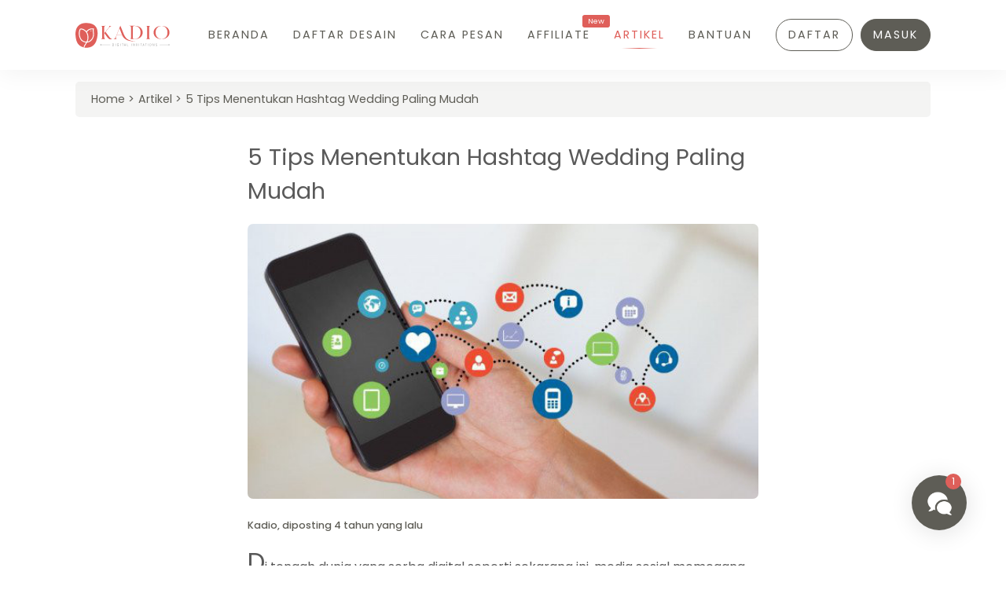

--- FILE ---
content_type: text/html; charset=UTF-8
request_url: https://kadio.id/artikel/5-tips-menentukan-hashtag-wedding-paling-mudah
body_size: 7498
content:
<!DOCTYPE html>
<html lang="en">

<head>
        <!-- Primary Meta Tags -->
    <title>5 Tips Menentukan Hashtag Wedding Paling Mudah - Kadio.id</title>
    <meta name="title" content="5 Tips Menentukan Hashtag Wedding Paling Mudah">
    <meta name="description" content="Salah satu bagian penting agar pesta pernikahan Anda dan pasangan mudah ditemukan di media sosial adalah penentuan hashtag. Hashtag ini akan membantu acara wedding Anda mudah ditemukan di media sosial, jadi Anda bisa dengan mudah mengumpulkan berbagai momen bahagia Anda dan pasangan.">

    <!-- Open Graph / Facebook -->
    <meta property="og:type" content="website">
    <meta property="og:url" content="https://kadio.id/artikel/5-tips-menentukan-hashtag-wedding-paling-mudah">
    <meta property="og:title" content="5 Tips Menentukan Hashtag Wedding Paling Mudah">
    <meta property="og:description" content="Salah satu bagian penting agar pesta pernikahan Anda dan pasangan mudah ditemukan di media sosial adalah penentuan hashtag. Hashtag ini akan membantu acara wedding Anda mudah ditemukan di media sosial, jadi Anda bisa dengan mudah mengumpulkan berbagai momen bahagia Anda dan pasangan.">
    <meta property="og:image" content="https://s3.ap-southeast-1.amazonaws.com/cdn.kadio.id/upload/artikel/1656492109_5-tips-menentukan-hashtag-wedding-paling-mudah.jpeg">

    <!-- Twitter -->
    <meta property="twitter:card" content="summary_large_image">
    <meta property="twitter:url" content="https://kadio.id/artikel/5-tips-menentukan-hashtag-wedding-paling-mudah">
    <meta property="twitter:title" content="5 Tips Menentukan Hashtag Wedding Paling Mudah">
    <meta property="twitter:description" content="Salah satu bagian penting agar pesta pernikahan Anda dan pasangan mudah ditemukan di media sosial adalah penentuan hashtag. Hashtag ini akan membantu acara wedding Anda mudah ditemukan di media sosial, jadi Anda bisa dengan mudah mengumpulkan berbagai momen bahagia Anda dan pasangan.">
    <meta property="twitter:image" content="https://s3.ap-southeast-1.amazonaws.com/cdn.kadio.id/upload/artikel/1656492109_5-tips-menentukan-hashtag-wedding-paling-mudah.jpeg">
    <meta name="keywords" content="undangan online, undangan digital, undangan pernikahan, kadio.id, hashtag pernikahan, hashtag wedding">

    <script type="application/ld+json">
        {
          "@context": "https://schema.org",
          "@type": "BlogPosting",
          "mainEntityOfPage": {
            "@type": "WebPage",
            "@id": "https://kadio.id/artikel/5-tips-menentukan-hashtag-wedding-paling-mudah"
          },
          "headline": "5 Tips Menentukan Hashtag Wedding Paling Mudah",
          "description": "Salah satu bagian penting agar pesta pernikahan Anda dan pasangan mudah ditemukan di media sosial adalah penentuan hashtag. Hashtag ini akan membantu acara wedding Anda mudah ditemukan di media sosial, jadi Anda bisa dengan mudah mengumpulkan berbagai momen bahagia Anda dan pasangan.",
          "image": "https://s3.ap-southeast-1.amazonaws.com/cdn.kadio.id/upload/artikel/1656492109_5-tips-menentukan-hashtag-wedding-paling-mudah.jpeg",
          "author": {
            "@type": "Organization",
            "name": "kadio",
            "url": "https://kadio.id"
          },
          "publisher": {
            "@type": "Organization",
            "name": "Kadio",
            "logo": {
              "@type": "ImageObject",
              "url": "https://kadio.id/images/logo/logo-fix.svg"
            }
          },
          "datePublished": "2021-12-02 20:24:05",
          "dateModified": "2025-05-13 10:23:08"
        }
    </script>
    <meta charset="UTF-8">
<meta name="viewport" content="width=device-width, initial-scale=1.0">

<!-- CSRF Token -->
<meta name="csrf-token" content="0AtPxAPjAHmnt3KIwUKQtkCAwIu8eHW7CFyl9hTR">
<link rel="shortcut icon" type="image/png" href="https://kadio.id/images/logo/favicon.png">

<link rel="preconnect" href="https://s3.ap-southeast-1.amazonaws.com">
<link rel="dns-prefetch" href="//www.googletagmanager.com/" >




<link rel="preload" href="https://kadio.id/css/slick.min.css" as="style" onload="this.onload=null;this.rel='stylesheet'">
<noscript><link rel="stylesheet" href="https://kadio.id/css/slick.min.css"></noscript>

<link rel="preload" href="https://kadio.id/css/rowReorder.dataTables.min.css" as="style" onload="this.onload=null;this.rel='stylesheet'">
<noscript><link rel="stylesheet" href="https://kadio.id/css/rowReorder.dataTables.min.css"></noscript>

<link rel="preload" href="https://kadio.id/css/responsive.dataTables.min.css" as="style" onload="this.onload=null;this.rel='stylesheet'">
<noscript><link rel="stylesheet" href="https://kadio.id/css/responsive.dataTables.min.css"></noscript>

<link rel="preload" href="https://kadio.id/css/jquery.dataTables.min.css" as="style" onload="this.onload=null;this.rel='stylesheet'">
<noscript><link rel="stylesheet" href="https://kadio.id/css/jquery.dataTables.min.css"></noscript>



<link rel="preload" href="https://kadio.id/css/alertify.min.css" as="style" onload="this.onload=null;this.rel='stylesheet'">
<noscript><link rel="stylesheet" href="https://kadio.id/css/alertify.min.css"></noscript>

<link rel="preload" href="https://kadio.id/css/default.min.css" as="style" onload="this.onload=null;this.rel='stylesheet'">
<noscript><link rel="stylesheet" href="https://kadio.id/css/default.min.css"></noscript>





<link rel="stylesheet" href="https://kadio.id/css/app.css?v=116">

<link rel="preload" href="https://kadio.id/default.rtl.min.css" as="style" onload="this.onload=null;this.rel='stylesheet'">
<noscript><link rel="stylesheet" href="https://kadio.id/css/default.rtl.min.css"></noscript>

<meta name="format-detection" content="telephone=no">


    <!-- Facebook Pixel Code -->
    
    <!-- End Facebook Pixel Code -->

    <!-- Global site tag (gtag.js) - Google Ads: 412787187 -->
    <script async src="https://www.googletagmanager.com/gtag/js?id=AW-412787187"></script>
    <script>
        window.dataLayer = window.dataLayer || [];
        function gtag(){dataLayer.push(arguments);}
        gtag('js', new Date());

        gtag('config', 'AW-412787187');
    </script>
    
    <!-- Global site tag (gtag.js) - Google Analytics -->
    <script async src="https://www.googletagmanager.com/gtag/js?id=G-XHW2TZHP03"></script>
    <script>
        window.dataLayer = window.dataLayer || [];
        function gtag(){dataLayer.push(arguments);}
        gtag('js', new Date());

        gtag('config', 'G-XHW2TZHP03');
    </script>

    

        <link rel="stylesheet" href="https://kadio.id/css/article.css?v=5116">

    
        <link rel="canonical" href="https://kadio.id/artikel/5-tips-menentukan-hashtag-wedding-paling-mudah">

    <script type="application/ld+json">
    {
      "@context": "https://schema.org",
      "@type": "Organization",
      "url": "https://kadio.id",
      "logo": "https://kadio.id/images/logo/logo-fix.svg"
    }
    </script>
    <!-- Google Tag Manager -->
    <script>
        (function(w,d,s,l,i){w[l]=w[l]||[];w[l].push({'gtm.start':
                new Date().getTime(),event:'gtm.js'});var f=d.getElementsByTagName(s)[0],
            j=d.createElement(s),dl=l!='dataLayer'?'&l='+l:'';j.async=true;j.src=
            'https://www.googletagmanager.com/gtm.js?id='+i+dl;f.parentNode.insertBefore(j,f);
        })(window,document,'script','dataLayer','GTM-WK5CCZM');
    </script>
    <!-- End Google Tag Manager -->
    <style>
        .promo-top {
            height: 35px;
            display: flex;
            justify-content: center;
            align-items: center;
            background: #df5f5a;
        }

        .promo-top p {
            margin: 0;
            color: #fff;
            font-weight: 400;
        }

        .blink-1 {
            -webkit-animation: blink-1 2s infinite both;
            animation: blink-1 2s infinite both;
        }

        @-webkit-keyframes blink-1 {

            0%,
            50%,
            100% {
                opacity: 1;
            }

            25%,
            75% {
                opacity: 0;
            }
        }

        @keyframes  blink-1 {

            0%,
            50%,
            100% {
                opacity: 1;
            }

            25%,
            75% {
                opacity: 0;
            }
        }
    </style>
</head>

<body>
    

        <header>
    <div class="container">
        <nav>
            <div class="menu-logo">
                <a class="logo" href="https://kadio.id">
                    <picture>
                        <source media="(min-width: 580px)" srcset="https://cdn.kadio.id/content/y0tydd-kadio-logo.svg" width="150" height="40" />
                        <source media="(max-width: 579px)" srcset="https://cdn.kadio.id/content/y0tydd-kadio-logo.svg" width="120" height="40" />
                        <img class="lazy" data-original="https://cdn.kadio.id/content/y0tydd-kadio-logo.svg" alt="Puppy with balloons" width="120" height="40" />
                      </picture>
                    
                </a>
            </div>
            <ul class="menu align-center">
                <li>
                    <a class=""
                        href="https://kadio.id">Beranda</a>
                </li>
                <li>
                    <a class=""
                        href="https://kadio.id/daftar-design">Daftar Desain
                    </a>
                </li>
                <li>
                    <a class="" href="https://kadio.id/cara-pesan">
                        Cara Pesan
                    </a>
                </li>
                <li>
                    <a class="" href="https://kadio.id/affiliate">
                        Affiliate
                    </a>
                    <span class="new">New</span>
                </li>
                <li>
                    <a class="active"
                        href="https://kadio.id/artikel">
                        Artikel
                    </a>
                </li>
                <li class="has-child">
                    <a class="" href="https://kadio.id/bantuan">
                        Bantuan
                    </a>
                    
                </li>
                                                <li class="d-flex">
                    <a class="btn-outline-primary-sm fw-400  mr-2" href="https://kadio.id/register">
                        Daftar
                    </a>
                    <a class="btn-primary-sm fw-400" href="https://kadio.id/login">
                        Masuk
                    </a>
                </li>
                            </ul>
                        <ul class="mobile">
                                <li class="login">
                    <a class="btn-primary-sm fw-400 mr-2" href="https://kadio.id/login">
                        Masuk
                    </a>
                </li>
                <li class="login">
                    <a class="btn-outline-primary-sm fw-400 mr-2" href="https://kadio.id/register">
                        Daftar
                    </a>
                </li>
                                                <li>
                    <div class="mobile-menu">
                        <div class="mobile-menu-button">
                        </div>
                    </div>
                </li>
            </ul>
            <div class="mobile-main-menu">
                                <div class="bottom-menu" id="bottom_menu">
                    <ul class="icon">
                        <li class="home ">
                            <a href="/">
                                <div class="menu"></div>
                                <small>Beranda</small>
                            </a>
                        </li>
                        <li class="relative undangan ">
                            <a href="/transaksi">
                                <div class="menu"></div>
                                <small>Pesanan</small>
                            </a>
                                                    </li>
                                                    <li class="relative list-design ">
                                <a href="/daftar-design">
                                    <div class="icon"></div>
                                    <small style="margin-top: 20px;">Order</small>
                                </a>
                            </li>
                                                
                        <li class="favorite ">
                            <a href="/favorite">
                                <div class="menu"></div>
                                <small>Favorite</small>
                            </a>
                        </li>
                        <li class="affiliate-icon ">
                            <a href="/affiliate">
                                <div class="menu"></div>
                                <small>Affiliate</small>
                            </a>
                        </li>
                    </ul>
                </div>
                                                <div class="mobile-list-menu-overlay"></div>
                <div class="mobile-list-menu p-6">
                    <div class="d-block mb-6">
                        <div class="row-sm align-center">
                            <div class="col-sm-6">
                                <img src="https://cdn.kadio.id/images/logo/logo-new-white-small.png"
                                    width="145" height="40" alt="">
                            </div>
                            <div class="col-sm-6">
                                <div id="close_mobile_menu" class="close">
                                    <div class="close-line"></div>
                                </div>
                            </div>
                        </div>
                    </div>
                    <ul class="mb-6">
                                                <li><a class="d-flex align-center" href="https://kadio.id/transaksi">Pesanan <span class="badge-menu ml-1">0</a></li>
                        <li><a href="https://kadio.id/daftar-design">Daftar Design</a></li>
                        <li><a href="https://kadio.id/affiliate">Affiliate</a><span class="new">New</span></li>
                        <li><a href="https://kadio.id/cara-pesan">Cara Pesan</a></li>
                        <li><a href="https://kadio.id/artikel">Artikel</a></li>
                        <li><a href="https://kadio.id/bantuan">Bantuan</a></li>
                                                <li class="pt-5"><a class="btn-outline-light w-100 mb-2" href="https://kadio.id/register">Daftar</a>
                        </li>
                        <li><a class="btn-outline-light w-100" href="https://kadio.id/login">Masuk</a></li>
                                            </ul>
                    
                </div>

                            </div>
        </nav>
    </div>
</header>

<div class="chat-box-overlay"></div>
<div class="chat-box shadow">
    <div class="header">
        <div>
            <h5>Bantuan Cepat</h5>
        </div>
        <div><button rel="nofollow" class="close-chat-box"><span>X</span></button></div>
    </div>
    <div class="body p-4">
        <p>Pertanyaan yang sering muncul:</p>
        <ul style="list-style:none;margin-bottom: 15px">
            <li class="shadow"><a href="/cara-pesan?utm_source=chatbox" class="fw-400">Gimana Cara Pesannya?</a></li>
            <li class="shadow"><a
                    href="https://kadio.id/bantuan/bagaimana-cara-menambah-tamu-di-kadioid?utm_source=chatbox"
                    class="fw-400">Cara Tambah Tamu Undangan gimana?</a></li>
            <li class="shadow"><a href="https://kadio.id/bantuan/cara-mengirim-undangan-di-kadioid?utm_source=chatbox"
                    class="fw-400">Cara Share Link Undangan?</a></li>
            <li class="shadow"><a href="/bantuan?utm_source=chatbox" class="fw-400">Lihat Semua</a></li>
        </ul>
        <p>Belum menemukan jawaban? Hubungi kami melalui whatsapp dibawah:</p>
        <a target="_blank" class="contact mb-2" href="https://wa.me/+6281244828929?text="><img class="mr-2 "
                src="https://kadio.id/images/icon/whatsapp-white.png" alt="" width="20" height="20">Kontak Sekarang</a>
        <small class="">Email : <u style="font-size: 0.8rem">info@kadio.id</u></small>
    </div>
</div>
<div class="chat-whatsapp shadow login">
    <img class="lazy-chat" data-original="https://cdn.kadio.id/images/icon/chat.png" alt=""
        width="35" height="35">
    <div class="bullet"></div>
</div>

    
    <main>
            <div class="breadcrumb">
        <ul class="container">
            <li><a href="/">Home</a></li>
            <li><a href="/artikel">Artikel</a></li>
            <li><a class="d-flex" href="/artikel/5-tips-menentukan-hashtag-wedding-paling-mudah"><div class="ellipsis-1">5 Tips Menentukan Hashtag Wedding Paling Mudah</div></a></li>
        </ul>
    </div>
    <section class="article">
        <div class="container">
            <div style="width: 100%;max-width:650px;margin:auto;">
                <div class="row">
                    <div class="col-12 mb-5 pt-2">
                        <h1 class="fw-400 mb-4" id="title">5 Tips Menentukan Hashtag Wedding Paling Mudah</h4>
                        <img data-original="https://s3.ap-southeast-1.amazonaws.com/cdn.kadio.id/upload/artikel/1656492109_5-tips-menentukan-hashtag-wedding-paling-mudah.jpeg" alt="5 Tips Menentukan Hashtag Wedding Paling Mudah" class="rounded lazy" width="100%" height="350px" style="object-fit: cover;object-position: center">
                        <div class="row-sm mb-4 mt-2">
                            <div class="col-sm-8">
                                <small class="">Kadio, diposting 4 tahun yang lalu</small>
                            </div>
                            <div class="col-sm-4 text-right mobile">
                                <a data-url ="https://kadio.id/artikel/5-tips-menentukan-hashtag-wedding-paling-mudah" class="d-flex align-center justify-end share-button" href="javascript:void(0)">
                                    <img class="mr-1 lazy" width="22px" data-original="https://s3.ap-southeast-1.amazonaws.com/cdn.kadio.id/cdn/1641801833_icons8-share-60.png" alt="">
                                </a>
                            </div>
                        </div>
                        <div class="content-detail"><p>Di tengah dunia yang serba digital seperti sekarang ini, media sosial memegang peranan penting bagi kehidupan sehari-hari, termasuk ketika menyelenggarakan pernikahan. Media sosial bisa membantu pernikahan Anda dan pasangan diketahui banyak orang, termasuk bisa dihadiri banyak orang tanpa harus mereka ada di lokasi pernikahan.</p><p></p><p>Salah satu bagian penting agar pesta pernikahan Anda dan pasangan mudah ditemukan di media sosial adalah penentuan hashtag. Hashtag ini akan membantu acara wedding Anda mudah ditemukan di media sosial, jadi Anda bisa dengan mudah mengumpulkan berbagai momen bahagia Anda dan pasangan.</p><p></p><p>Lalu bagaimana sih tips menentukan hashtag wedding ini? Buat Anda yang ingin tahu, Anda bisa menyimaknya di bawah ini:</p><p></p><p><strong>1. Gabungan Nama Depan Anda dan Pasangan</strong></p><p>Tips pertama yang dapat Anda pilih adalah dengan menggabungkan nama depan Anda dan pasangan. Ini adalah cara paling mudah karena nama Anda dan pasangan lebih mudah diingat. Jika Anda dan pasangan memiliki nama panggilan khusus, Anda juga bisa menggunakannya.</p><p>&nbsp;</p><p><strong>2. Menggunakan Nama Belakang Anda dan Pasangan</strong></p><p>Selain menggunakan nama depan, Anda juga bisa menggunakan nama belakang Anda dan pasangan. Misalnya adalah #MrAndMrsBroto atau bisa juga dengan menggabungkan nama belakang Anda dan pasangan seperti #wijayadinatawedding.</p><p>&nbsp;</p><p><strong>3. Gunakan Inisial</strong></p><p>Menggunakan inisial nama Anda dan pasangan untuk membuat hashtag wedding bisa juga dijadikan pilihan. Ini sangat cocok digunakan bagi Anda yang kebetulan nama depan atau belakang Anda sudah digunakan pasangan lain.</p><p>&nbsp;</p><p><strong>4. Gunakan Kata Romantis</strong></p><p>Selain menggunakan nama Anda dan pasangan, Anda juga bisa menggunakan kata romantic untuk hashtag pernikahan Anda dan pasangan. Misalnya adalah menggunakan hashtag #loveforever atau #alwaystogether.</p><p>&nbsp;</p><p><strong>5. Tambahkan Tanggal Pernikahan</strong></p><p>Tips terakhir yang dapat digunakan untuk membuat hashtag pernikahan adalah dengan menambahkan tanggal pernikahan. Anda bisa menambahkan tanggal pernikahan ini di belakang nama Anda dan pasangan ataupun di belakang kata romantis.</p><p>&nbsp;</p><p><strong>Kesimpulan</strong></p><p>Itulah tadi penjelasan mengenai tips menentukan hashtag wedding untuk pernikahan Anda dan pasangan. Jangan lupa untuk menyempurnakan wedding Anda dan pasangan, gunakan undangan digital dari kadio.id. Kunjungi website kadio.id untuk informasi selengkapnya.</p><p>&nbsp;</p><p><a target="_blank" rel="noopener noreferrer nofollow" href="https://www.freepik.com/photos/background">Background photo created by creativeart - www.freepik.com</a></p></div>
                    </div>
                </div>
                <div class="row">
                    <div class="col-12">
                        <div style="position: sticky;top:120px;margin-bottom: 30px">
                            <div class="aside">
                                <h5 class="sub-title mb-3 fw-400">Baca juga artikel ini :</h5>
                                                                    <div class="item">
                                        <img data-original="https://cdn.kadio.id/upload/artikel/small-1761557052_2148115504.jpg" alt="" width="100px" height="90px" class="rounded mr-1 lazy">
                                        <div class="title-news">
                                            <a href="https://kadio.id/artikel/kitchen-set-modern-dari-acp-solusi-pasangan-muda-yang-baru-menikah"><h5 class="ellipsis-2">Kitchen Set Modern dari ACP: Solusi Pasangan Muda yang Baru Menikah</h5></a>
                                            <p class="m-0" style="font-size: 0.9rem!important;"> 2 bulan yang lalu</p>
                                        </div>
                                    </div>
                                                                    <div class="item">
                                        <img data-original="https://cdn.kadio.id/upload/artikel/small-1758098667_574.jpg" alt="" width="100px" height="90px" class="rounded mr-1 lazy">
                                        <div class="title-news">
                                            <a href="https://kadio.id/artikel/inspirasi-backdrop-pernikahan-modern-minimalis"><h5 class="ellipsis-2">Inspirasi Backdrop Pernikahan Modern Minimalis</h5></a>
                                            <p class="m-0" style="font-size: 0.9rem!important;"> 4 bulan yang lalu</p>
                                        </div>
                                    </div>
                                                                    <div class="item">
                                        <img data-original="https://cdn.kadio.id/upload/artikel/small-1750048411_young-friends-having-good-time-2.jpg" alt="" width="100px" height="90px" class="rounded mr-1 lazy">
                                        <div class="title-news">
                                            <a href="https://kadio.id/artikel/apa-kata-tamu-manfaat-rsvp-digital-dalam-undangan-online-pernikahan"><h5 class="ellipsis-2">Apa Kata Tamu? Manfaat RSVP Digital dalam Undangan Online Pernikahan</h5></a>
                                            <p class="m-0" style="font-size: 0.9rem!important;"> 7 bulan yang lalu</p>
                                        </div>
                                    </div>
                                                                    <div class="item">
                                        <img data-original="https://cdn.kadio.id/upload/artikel/small-1749547502_2147737350.jpg" alt="" width="100px" height="90px" class="rounded mr-1 lazy">
                                        <div class="title-news">
                                            <a href="https://kadio.id/artikel/panduan-lengkap-membuat-undangan-online-untuk-calon-pengantin-mudah-cepat-dan-elegan"><h5 class="ellipsis-2">Panduan Lengkap Membuat Undangan Online untuk Calon Pengantin: Mudah, Cepat, dan Elegan</h5></a>
                                            <p class="m-0" style="font-size: 0.9rem!important;"> 7 bulan yang lalu</p>
                                        </div>
                                    </div>
                                                            </div>
                        </div>
                    </div>
                </div>
            </div>
        </div>

        <div class="share-dialog">
        </div>
    </section>
        <div class="modal" id="modal_login">
    <div class="modal-content modal-sm">
        <div class="header">
            <div class="close-modal">x</div>
        </div>
        <div class="body" style="background: #fff;border-radius: 7px;">
            <div class="p-5">
                <div class="text-center w-100">
                    
                    <div class="warning-login">!</div>
                </div>
                <div class="text-center w-100 mb-4">
                    <h5>Kamu harus login terlebih dahulu untuk menggunakan design ini.</h5>
                </div>
                <div class="button-group text-center">
                    <a href="https://kadio.id/login" style="display: block" class="btn btn-primary mb-3 pl-5 pr-5">Masuk</a>
                    <a href="https://kadio.id/register" style="display: block" class="btn btn-outline-primary pl-5 pr-5">Daftar</a>
                </div>
                <p class="text-center mt-2 mb-2" style="font-size: 1rem">- Atau -</p>
                <div class="row align-center">
                    <a href="https://kadio.id/auth/google" class="outline-primary login-google">
                        Login dengan Google
                    </a>
                </div>
            </div>
        </div>
    </div>
</div>
    </main>

            <footer>
        <div class="container">
            <div class="row justify-content-between">
                <div class="col-6">
                    <img class="lazy"
                        data-original="https://cdn.kadio.id/images/logo/logo-new-white-small.png"
                        alt="Logo Kadio.id" width="200" height="50">
                    <p><a href="/">Kadio (Kamu Diundang Online)</a> adalah platform yang membantu kamu <br> untuk
                        membuat undangan online berbasis website.</p>
                    <ul class="mb-2">
                        <li style="font-size: 0.9rem">Email : info@kadio.id</li>
                        <li style="font-size: 0.9rem">Whatsapp : +62 812 4482 8929</li>
                    </ul>
                </div>
                <div class="col-3">
                    <ul>
                        <li>
                            <h3 class="light">Link</h3>
                        </li>
                        <li><a href="/">Beranda</a></li>
                        <li><a href="/daftar-design">Daftar Design</a></li>
                        <li><a href="/cara-pesan">Cara Pesan</a></li>
                        <li><a href="/artikel">Artikel</a></li>
                        <li class="mb-4"><a href="/bantuan">Bantuan</a></li>
                    </ul>
                </div>
                <div class="col-3">
                    <h3 class="light">Sosial Media</h3>
                    <p>Follow sosial media kami untuk mendapatkan informasi terbaru.</p>
                    <ul>
                        <li><a href="https://www.instagram.com/kadio.id/">
                                <img class="lazy" data-original="https://kadio.id/images/icon/ig.svg" alt="Logo Instagram" width="30" height="30">
                                &nbsp; @kadio.id
                            </a>
                        </li>
                        <li>
                            <a href="https://www.facebook.com/Kadio-112701747871470">
                                <img class="lazy" data-original="https://kadio.id/images/icon/fb.svg" alt="Logo Facebook" width="30" height="30">
                                &nbsp; Kadio.id
                            </a>
                        </li>
                    </ul>
                </div>
            </div>
            <div class="row">
                <p style="margin-top: 15px">&copy; Copyright 2026 <span> - Kadio.id</span></p>
            </div>
        </div>
    </footer>
        <script src="https://kadio.id/js/jquery.min.js" crossorigin="anonymous"></script>
        <script type="text/javascript" src="https://kadio.id/js/slick.min.js"></script>
    
    <script defer src="https://kadio.id/js/alertify.min.js"></script>
   <script defer src="https://kadio.id/js/kdo.js?v=116"></script>
    
    <script src="https://kadio.id/js/jquery.lazyload.min.js"></script>
    <script>
        // AOS.init();
        $(document).ready(function(){
            $('img.lazy-chat').lazyload(
                {
                    effect: "fadeIn"
                }
            );
            $('img.lazy').lazyload(
                {
                    effect: "fadeIn"
                }
            );
            

            $('.btn_use_design').click(function(){
                $("#modal_login").fadeIn();
                $("body").css('overflow','hidden');
            });
            $('.need-login').click(function(){
                $("#modal_login").fadeIn();
                $("body").css('overflow','hidden');
            });
        });

        $(document).on('click', '.chat-whatsapp, .close-chat-box, .chat-box-overlay', function (){
            $('.chat-box-overlay').toggleClass('active');
            $('.chat-box').toggleClass('active');
        });

        $(document).on("click", ".btn-show-all-introduction", function (){
            $(this).hide();
            let sec = $(this).attr('data-target');
            $('.click-to-show.'+sec).addClass('active');
            // $('.click-to-show').addClass('active');
        })
        var x = window.matchMedia("(max-width: 1200px)");
        mobileFunction(x) // Call listener function at run time
        x.addListener(mobileFunction) // Attach listener function on state changes
        function mobileFunction(x){
            if (x.matches) { // If media query matches
                $('.mobile-menu').click(function(){
                    $(this).toggleClass('open');
                    $(".mobile-main-menu").toggleClass('active');
                    $("body").toggleClass('overflow-hidden');
                });
                $('.mobile-list-menu-overlay').click(function(){
                    $('.mobile-menu').toggleClass('open');
                    $(".mobile-main-menu").toggleClass('active');
                    $("body").toggleClass('overflow-hidden');
                });
                $('#close_mobile_menu').click(function(){
                    $('.mobile-menu').toggleClass('open');
                    $(".mobile-main-menu").toggleClass('active');
                    $("body").toggleClass('overflow-hidden');
                });
            }else{
                $('.testimonial-list').slick({
                    slidesToShow: 4,
                    slidesToScroll: 1,
                    autoplay:true,
                    // arrows: false,
                    nextArrow : $('.arrow-next'),
                    prevArrow : $('.arrow-prev'),
                    responsive: [
                        {
                            breakpoint: 768,
                            settings: {
                                slidesToShow: 3
                            }
                        },
                        {
                            breakpoint: 480,
                            settings: {
                                arrows: false,
                                slidesToShow: 1
                            }
                        }
                    ]
                });
            }
        }
        $(document).on("click", ".thumbnail .choice", function (){
            $(".thumbnail .choice").removeClass('active');
            $(this).addClass('active');
            let template_code = $(this).attr('data-product-code');
            let image_url = $(this).attr('data-product-image');
            let slug = $(this).attr('data-product-slug');
            let title = $(this).attr('data-product-title');
            $("#item_preview_image_"+template_code).attr('src',image_url);
            $("#url_order_"+template_code).attr('href','/order/'+slug);
            $("#url_demo_"+template_code).attr('href','/demo/'+slug);
            $("#item_preview_title_"+template_code).html(title);
        })
    </script>
        <script>
        $(document).on('click', '.share-button', function (){
            const url = $(this).attr('data-url');
            const title = $('#title').html();

            if (navigator.share) {
                navigator.share({
                    title: title,
                    url: url,
                })
            } else {
                console.log(`Not support.`);
            }
        });
    </script>

        <script>
        (() => {
          const nav = document.querySelector('.bottom-menu');
          if (!nav) return;
        
          // default: hidden
          nav.classList.remove('is-visible');
          nav.setAttribute('aria-hidden', 'true');
        
          let lastY = window.scrollY;
          let visible = false;
          let ticking = false;
        
          const SHOW_AFTER = 24;   // delta min toggle
          const MIN_SCROLL = 80;   // jangan tampil sebelum melewati 80px
        
          function update() {
            const y  = window.scrollY;
            const dy = y - lastY;
        
            if (Math.abs(dy) > SHOW_AFTER) {
              if (dy > 0 && y > MIN_SCROLL) {
                // scroll turun => tampilkan
                if (!visible) {
                  nav.classList.add('is-visible');
                  nav.setAttribute('aria-hidden', 'false');
                  visible = true;
                  $(".chat-whatsapp").addClass('bottom-menu-exist');
                }
              } else if (dy < 0) {
                // scroll naik => sembunyikan
                if (visible) {
                  nav.classList.remove('is-visible');
                  nav.setAttribute('aria-hidden', 'true');
                  visible = false;
                  $(".chat-whatsapp").removeClass('bottom-menu-exist');
                }
              }
              lastY = y;
            }
            ticking = false;
          }
        
          function onScroll() {
            if (!ticking) {
              requestAnimationFrame(update);
              ticking = true;
            }
          }
        
          window.addEventListener('scroll', onScroll, { passive: true });
        
          // Opsional: jika menyentuh footer, auto-hide agar tidak menutupi
          const footer = document.querySelector('footer');
          if (footer && 'IntersectionObserver' in window) {
            const io = new IntersectionObserver(es => {
              if (es.some(e => e.isIntersecting) && visible) {
                nav.classList.remove('is-visible');
                nav.setAttribute('aria-hidden', 'true');
                visible = false;
              }
            });
            io.observe(footer);
          }
        })();
        </script>
    <script>
        window.addEventListener("scroll", function () {
          const scrollTop = window.scrollY || document.documentElement.scrollTop;
          const scrollHeight = document.documentElement.scrollHeight;
          const clientHeight = window.innerHeight;
          const bottomMenu = document.getElementById("bottom_menu");
          // Cek apakah sudah sampai bawah
          if (scrollTop + clientHeight >= scrollHeight - 20) {
            if(bottomMenu){
                bottomMenu.classList.add("hide");
            }
          } else {
            if(bottomMenu){
                bottomMenu.classList.remove("hide");
            }
          }
        });
    </script>

</body>

</html>


--- FILE ---
content_type: text/html; charset=UTF-8
request_url: https://kadio.id/default.rtl.min.css
body_size: 1305
content:
<html>
<head>
    <meta charset="UTF-8">
    <meta name="viewport" content="width=device-width, initial-scale=1.0">
    <title>Halaman Tidak Ditemukan - Kadio.id</title>
    <link rel="shortcut icon" type="image/png" href="https://kadio.id/images/logo/favicon.png">
    <meta name="format-detection" content="telephone=no">


    <!-- Facebook Pixel Code -->
    
    <!-- End Facebook Pixel Code -->

    <!-- Global site tag (gtag.js) - Google Ads: 412787187 -->
    <script async src="https://www.googletagmanager.com/gtag/js?id=AW-412787187"></script>
    <script>
        window.dataLayer = window.dataLayer || [];
        function gtag(){dataLayer.push(arguments);}
        gtag('js', new Date());

        gtag('config', 'AW-412787187');
    </script>
    
    <!-- Global site tag (gtag.js) - Google Analytics -->
    <script async src="https://www.googletagmanager.com/gtag/js?id=G-XHW2TZHP03"></script>
    <script>
        window.dataLayer = window.dataLayer || [];
        function gtag(){dataLayer.push(arguments);}
        gtag('js', new Date());

        gtag('config', 'G-XHW2TZHP03');
    </script>

    
    <link rel="canonical" href="https://kadio.id/default.rtl.min.css">
</head>
<body>
<div style="position:absolute;max-width: 300px;left: 50%;top:50%;transform: translate(-50%,-50%);text-align: center">
    <img src="https://kadio.id/images/notfound.svg" alt="" width="100%">
    <h1>Halaman yang kamu tuju tidak tersedia.</h1>

    <a style="text-decoration: none;color:#df605b;" href="/">Kembali ke Kadio.id</a>
</div>
</body>
</html>


--- FILE ---
content_type: text/css
request_url: https://kadio.id/css/app.css?v=116
body_size: 26276
content:
@charset "UTF-8";
@font-face {
  font-family: "Poppins";
  font-style: normal;
  font-weight: 100;
  src: url("/fonts/Poppins-Thin.woff2") format("woff2");
  font-display: swap;
}
@font-face {
  font-family: "Poppins";
  font-style: normal;
  font-weight: 200;
  src: url("/fonts/Poppins-ExtraLight.woff2") format("woff2");
  font-display: swap;
}
@font-face {
  font-family: "Poppins";
  font-style: normal;
  font-weight: 300;
  src: url("/fonts/Poppins-Light.woff2") format("woff2");
  font-display: swap;
}
@font-face {
  font-family: "Poppins";
  font-style: normal;
  font-weight: 400;
  src: url("/fonts/Poppins-Regular.woff2") format("woff2");
  font-display: swap;
}
@font-face {
  font-family: "Poppins";
  font-style: normal;
  font-weight: 500;
  src: url("/fonts/Poppins-Medium.woff2") format("woff2");
  font-display: swap;
}
* {
  box-sizing: border-box;
  padding: 0;
  margin: 0;
  font-size: 16px;
}

html {
  scroll-behavior: smooth;
  font-display: swap;
}

body {
  font-family: "Poppins", sans-serif;
  color: #5e5d56;
  font-weight: 400;
  line-height: 1.75;
}

p {
  margin-bottom: 1rem;
  font-size: 0.9rem;
  color: #595959;
}

h1,
h2,
h3,
h4,
h5 {
  margin: 0.5rem 0 0.5rem;
  font-weight: 400;
  line-height: 1.3;
  color: #595959;
}

h1 {
  margin-top: 0;
  font-size: 3.052rem;
}

h2 {
  font-size: 2.441rem;
}

h3 {
  font-size: 1.953rem;
}

h4 {
  font-size: 1.563rem;
}

h5 {
  font-size: 1.25rem;
}

hr {
  border-top: 1px solid #dadada;
}

small,
.text_small {
  font-size: 0.8rem;
  font-weight: 500;
}

a {
  text-decoration: none;
  color: #b33b36;
  cursor: pointer;
}

a:link, a:visited, a:hover, a:active {
  text-decoration: none;
  box-shadow: none !important;
}

ul li {
  font-size: 0.9rem;
}

form label {
  display: block;
  font-size: 0.9rem;
}

input[type=time] {
  width: 100px !important;
}

form input:not([type=checkbox], [type=radio]),
form select, textarea,
button {
  padding: 0 10px;
  font-size: 1rem;
  color: rgba(0, 0, 0, 0.8);
  border: 1px solid #5e5d56;
  background: #ffffff;
  /*margin: 5px 0;*/
  font-family: "Poppins", sans-serif;
  border-radius: 7px;
}

form input:not([type=checkbox], [type=radio]),
form select, textarea {
  height: 40px;
}

form select, button {
  cursor: pointer;
}

input[type=text]:focus,
input:-webkit-autofill,
input:-webkit-autofill:hover,
input:-webkit-autofill:focus,
input:-webkit-autofill:active,
textarea:-webkit-autofill,
textarea:-webkit-autofill:hover,
textarea:-webkit-autofill:focus,
select:-webkit-autofill,
select:-webkit-autofill:hover,
select:-webkit-autofill:focus {
  border: 1px solid none;
  -webkit-text-fill-color: none;
  box-shadow: none;
  -webkit-box-shadow: 0 0 0 1000px #ffffff inset !important;
  color: #5d5c55;
}

textarea {
  white-space: pre-wrap !important;
}

/* Labels for checked inputs */
input[type=radio]:checked + label {
  color: #df5f5a;
}

/* Radio element, when checked */
input[type=radio]:checked {
  box-shadow: none;
}

/* Checkbox element, when checked */
input[type=checkbox]:checked {
  box-shadow: none;
}

input.error {
  border-color: #df5f5a !important;
}

/* Option elements, when selected */
option:checked {
  box-shadow: none;
  color: red;
}

form input:focus {
  outline: none;
  background: #ffffff !important;
}

@keyframes border {
  from {
    width: 0;
  }
  to {
    width: 100%;
  }
}
form input::-moz-placeholder {
  color: #5e5d56;
  font-weight: 400;
  font-size: 0.8rem;
}
form input::placeholder {
  color: #5e5d56;
  font-weight: 400;
  font-size: 0.8rem;
}

.row {
  display: flex;
  width: 100%;
}
.row .col-100 {
  width: 100%;
}
.row .col {
  width: 50%;
}
.row .col-1 {
  width: 8.33%;
}
.row .col-2 {
  width: 16.66%;
}
.row .col-3 {
  width: 24.99%;
}
.row .col-4 {
  width: 33.32%;
}
.row .col-5 {
  width: 41.65%;
}
.row .col-6 {
  width: 49.98%;
}
.row .col-7 {
  width: 58.31%;
}
.row .col-8 {
  width: 66.64%;
}
.row .col-9 {
  width: 74.97%;
}
.row .col-10 {
  width: 83.3%;
}
.row .col-11 {
  width: 91.63%;
}
.row .col-12 {
  width: 99.96%;
}

.row-sm {
  display: flex;
  width: 100%;
}
.row-sm .col-sm-1 {
  width: 8.33%;
}
.row-sm .col-sm-2 {
  width: 16.66%;
}
.row-sm .col-sm-3 {
  width: 24.99%;
}
.row-sm .col-sm-4 {
  width: 33.32%;
}
.row-sm .col-sm-5 {
  width: 41.65%;
}
.row-sm .col-sm-6 {
  width: 49.98%;
}
.row-sm .col-sm-7 {
  width: 58.31%;
}
.row-sm .col-sm-8 {
  width: 66.64%;
}
.row-sm .col-sm-9 {
  width: 74.97%;
}
.row-sm .col-sm-10 {
  width: 83.3%;
}
.row-sm .col-sm-11 {
  width: 91.63%;
}
.row-sm .col-sm-12 {
  width: 99.96%;
}

.font-primary {
  font-family: "Poppins", Arial, sans-serif;
}

.font-secondary {
  font-family: "Poppins", Arial, sans-serif;
}

.d-block {
  display: block;
}

.d-flex {
  display: flex !important;
}

.align-center {
  align-items: center;
}

.justify-center {
  justify-content: center;
}

.justify-between {
  justify-content: space-between;
}

.justify-arround {
  justify-content: space-around;
}

.justify-content-between {
  justify-content: space-between;
}

.justify-end {
  justify-content: flex-end;
}

.text-center {
  text-align: center !important;
}

.text-left {
  text-align: left !important;
}

.text-right {
  text-align: right !important;
}

.italic {
  font-style: italic !important;
}

.m-auto {
  margin: auto !important;
}

.m-0 {
  margin: 0px !important;
}

.ml-0 {
  margin-left: 0px !important;
}

.mr-0 {
  margin-right: 0px !important;
}

.mt-0 {
  margin-top: 0px !important;
}

.mb-0 {
  margin-bottom: 0px !important;
}

.m-1 {
  margin: 5px !important;
}

.ml-1 {
  margin-left: 5px !important;
}

.mr-1 {
  margin-right: 5px !important;
}

.mt-1 {
  margin-top: 5px !important;
}

.mb-1 {
  margin-bottom: 5px !important;
}

.m-2 {
  margin: 10px !important;
}

.ml-2 {
  margin-left: 10px !important;
}

.mr-2 {
  margin-right: 10px !important;
}

.mt-2 {
  margin-top: 10px !important;
}

.mb-2 {
  margin-bottom: 10px !important;
}

.m-3 {
  margin: 15px !important;
}

.ml-3 {
  margin-left: 15px !important;
}

.mr-3 {
  margin-right: 15px !important;
}

.mt-3 {
  margin-top: 15px !important;
}

.mb-3 {
  margin-bottom: 15px !important;
}

.m-4 {
  margin: 20px !important;
}

.ml-4 {
  margin-left: 20px !important;
}

.mr-4 {
  margin-right: 20px !important;
}

.mt-4 {
  margin-top: 20px !important;
}

.mb-4 {
  margin-bottom: 20px !important;
}

.m-5 {
  margin: 25px !important;
}

.ml-5 {
  margin-left: 25px !important;
}

.mr-5 {
  margin-right: 25px !important;
}

.mt-5 {
  margin-top: 25px !important;
}

.mb-5 {
  margin-bottom: 25px !important;
}

.m-6 {
  margin: 30px !important;
}

.ml-6 {
  margin-left: 30px !important;
}

.mr-6 {
  margin-right: 30px !important;
}

.mt-6 {
  margin-top: 30px !important;
}

.mb-6 {
  margin-bottom: 30px !important;
}

.m-7 {
  margin: 35px !important;
}

.ml-7 {
  margin-left: 35px !important;
}

.mr-7 {
  margin-right: 35px !important;
}

.mt-7 {
  margin-top: 35px !important;
}

.mb-7 {
  margin-bottom: 35px !important;
}

.m-8 {
  margin: 40px !important;
}

.ml-8 {
  margin-left: 40px !important;
}

.mr-8 {
  margin-right: 40px !important;
}

.mt-8 {
  margin-top: 40px !important;
}

.mb-8 {
  margin-bottom: 40px !important;
}

.m-9 {
  margin: 45px !important;
}

.ml-9 {
  margin-left: 45px !important;
}

.mr-9 {
  margin-right: 45px !important;
}

.mt-9 {
  margin-top: 45px !important;
}

.mb-9 {
  margin-bottom: 45px !important;
}

.m-10 {
  margin: 50px !important;
}

.ml-10 {
  margin-left: 50px !important;
}

.mr-10 {
  margin-right: 50px !important;
}

.mt-10 {
  margin-top: 50px !important;
}

.mb-10 {
  margin-bottom: 50px !important;
}

.m-11 {
  margin: 55px !important;
}

.ml-11 {
  margin-left: 55px !important;
}

.mr-11 {
  margin-right: 55px !important;
}

.mt-11 {
  margin-top: 55px !important;
}

.mb-11 {
  margin-bottom: 55px !important;
}

.m-12 {
  margin: 60px !important;
}

.ml-12 {
  margin-left: 60px !important;
}

.mr-12 {
  margin-right: 60px !important;
}

.mt-12 {
  margin-top: 60px !important;
}

.mb-12 {
  margin-bottom: 60px !important;
}

.m-13 {
  margin: 65px !important;
}

.ml-13 {
  margin-left: 65px !important;
}

.mr-13 {
  margin-right: 65px !important;
}

.mt-13 {
  margin-top: 65px !important;
}

.mb-13 {
  margin-bottom: 65px !important;
}

.m-14 {
  margin: 70px !important;
}

.ml-14 {
  margin-left: 70px !important;
}

.mr-14 {
  margin-right: 70px !important;
}

.mt-14 {
  margin-top: 70px !important;
}

.mb-14 {
  margin-bottom: 70px !important;
}

.m-15 {
  margin: 75px !important;
}

.ml-15 {
  margin-left: 75px !important;
}

.mr-15 {
  margin-right: 75px !important;
}

.mt-15 {
  margin-top: 75px !important;
}

.mb-15 {
  margin-bottom: 75px !important;
}

.m-16 {
  margin: 80px !important;
}

.ml-16 {
  margin-left: 80px !important;
}

.mr-16 {
  margin-right: 80px !important;
}

.mt-16 {
  margin-top: 80px !important;
}

.mb-16 {
  margin-bottom: 80px !important;
}

.m-17 {
  margin: 85px !important;
}

.ml-17 {
  margin-left: 85px !important;
}

.mr-17 {
  margin-right: 85px !important;
}

.mt-17 {
  margin-top: 85px !important;
}

.mb-17 {
  margin-bottom: 85px !important;
}

.m-18 {
  margin: 90px !important;
}

.ml-18 {
  margin-left: 90px !important;
}

.mr-18 {
  margin-right: 90px !important;
}

.mt-18 {
  margin-top: 90px !important;
}

.mb-18 {
  margin-bottom: 90px !important;
}

.m-19 {
  margin: 95px !important;
}

.ml-19 {
  margin-left: 95px !important;
}

.mr-19 {
  margin-right: 95px !important;
}

.mt-19 {
  margin-top: 95px !important;
}

.mb-19 {
  margin-bottom: 95px !important;
}

.m-20 {
  margin: 100px !important;
}

.ml-20 {
  margin-left: 100px !important;
}

.mr-20 {
  margin-right: 100px !important;
}

.mt-20 {
  margin-top: 100px !important;
}

.mb-20 {
  margin-bottom: 100px !important;
}

.p-0 {
  padding: 0px !important;
}

.pl-0 {
  padding-left: 0px !important;
}

.pr-0 {
  padding-right: 0px !important;
}

.pt-0 {
  padding-top: 0px !important;
}

.pb-0 {
  padding-bottom: 0px !important;
}

.p-1 {
  padding: 5px !important;
}

.pl-1 {
  padding-left: 5px !important;
}

.pr-1 {
  padding-right: 5px !important;
}

.pt-1 {
  padding-top: 5px !important;
}

.pb-1 {
  padding-bottom: 5px !important;
}

.p-2 {
  padding: 10px !important;
}

.pl-2 {
  padding-left: 10px !important;
}

.pr-2 {
  padding-right: 10px !important;
}

.pt-2 {
  padding-top: 10px !important;
}

.pb-2 {
  padding-bottom: 10px !important;
}

.p-3 {
  padding: 15px !important;
}

.pl-3 {
  padding-left: 15px !important;
}

.pr-3 {
  padding-right: 15px !important;
}

.pt-3 {
  padding-top: 15px !important;
}

.pb-3 {
  padding-bottom: 15px !important;
}

.p-4 {
  padding: 20px !important;
}

.pl-4 {
  padding-left: 20px !important;
}

.pr-4 {
  padding-right: 20px !important;
}

.pt-4 {
  padding-top: 20px !important;
}

.pb-4 {
  padding-bottom: 20px !important;
}

.p-5 {
  padding: 25px !important;
}

.pl-5 {
  padding-left: 25px !important;
}

.pr-5 {
  padding-right: 25px !important;
}

.pt-5 {
  padding-top: 25px !important;
}

.pb-5 {
  padding-bottom: 25px !important;
}

.p-6 {
  padding: 30px !important;
}

.pl-6 {
  padding-left: 30px !important;
}

.pr-6 {
  padding-right: 30px !important;
}

.pt-6 {
  padding-top: 30px !important;
}

.pb-6 {
  padding-bottom: 30px !important;
}

.p-7 {
  padding: 35px !important;
}

.pl-7 {
  padding-left: 35px !important;
}

.pr-7 {
  padding-right: 35px !important;
}

.pt-7 {
  padding-top: 35px !important;
}

.pb-7 {
  padding-bottom: 35px !important;
}

.p-8 {
  padding: 40px !important;
}

.pl-8 {
  padding-left: 40px !important;
}

.pr-8 {
  padding-right: 40px !important;
}

.pt-8 {
  padding-top: 40px !important;
}

.pb-8 {
  padding-bottom: 40px !important;
}

.p-9 {
  padding: 45px !important;
}

.pl-9 {
  padding-left: 45px !important;
}

.pr-9 {
  padding-right: 45px !important;
}

.pt-9 {
  padding-top: 45px !important;
}

.pb-9 {
  padding-bottom: 45px !important;
}

.p-10 {
  padding: 50px !important;
}

.pl-10 {
  padding-left: 50px !important;
}

.pr-10 {
  padding-right: 50px !important;
}

.pt-10 {
  padding-top: 50px !important;
}

.pb-10 {
  padding-bottom: 50px !important;
}

.p-11 {
  padding: 55px !important;
}

.pl-11 {
  padding-left: 55px !important;
}

.pr-11 {
  padding-right: 55px !important;
}

.pt-11 {
  padding-top: 55px !important;
}

.pb-11 {
  padding-bottom: 55px !important;
}

.p-12 {
  padding: 60px !important;
}

.pl-12 {
  padding-left: 60px !important;
}

.pr-12 {
  padding-right: 60px !important;
}

.pt-12 {
  padding-top: 60px !important;
}

.pb-12 {
  padding-bottom: 60px !important;
}

.w-50 {
  width: 50%;
}

.w-75 {
  width: 75%;
}

.w-100 {
  width: 100%;
}

.w-90 {
  width: 90%;
}

.h-100 {
  height: 100%;
}

.bold {
  font-weight: bold !important;
}

.f-400 {
  font-weight: 400;
}

.line-height-1 {
  line-height: 1;
}

.hide {
  display: none !important;
  transition: all 5ms ease-in-out;
}

.show {
  display: block !important;
}

.flex-wrap {
  flex-wrap: wrap;
}

.flex-no-wrap {
  flex-wrap: nowrap;
}

.overflow-hidden {
  overflow: hidden !important;
}

.overflow-auto {
  overflow: auto;
}

.thin {
  font-weight: 100;
}

.regular {
  font-weight: 400;
  font-size: 100%;
}

.light {
  color: #e4dfcf;
}

.flex-1 {
  flex: 1;
}

.modal {
  display: none;
  position: fixed;
  width: 100%;
  height: 100%;
  background-color: rgba(0, 0, 0, 0.5);
  z-index: 1024;
  top: 0;
  left: 0;
}
.modal.show {
  display: block;
}
.modal.show body {
  overflow: hidden;
}
.modal .modal-content {
  width: 600px;
  max-height: 600px;
  margin: auto;
  box-shadow: 1px 3px 29px 2px rgba(0, 0, 0, 0.2);
  -webkit-box-shadow: 1px 3px 29px 2px rgba(0, 0, 0, 0.2);
  -moz-box-shadow: 1px 3px 29px 2px rgba(0, 0, 0, 0.2);
  background: #fff;
  top: 50%;
  left: 50%;
  transform: translate(-50%, -50%);
  position: fixed;
  transition: all 400ms ease;
  border-radius: 7px;
}
.modal .modal-content.modal-sm {
  width: 400px;
}
.modal .modal-content .body {
  position: relative;
  max-height: 600px;
  overflow-y: auto;
}
.modal .modal-content .body .btn-primary-sm {
  width: 100%;
}
.modal .modal-content .close-modal {
  height: 40px;
  width: 40px;
  background-color: #b94239;
  border-radius: 50%;
  position: absolute;
  right: 10px;
  top: -20px;
  display: flex;
  align-items: center;
  justify-content: center;
  color: #fff;
  font-size: 18px;
  cursor: pointer;
  z-index: 99;
}

.breadcrumb {
  padding: 10px 0;
  width: 85%;
  margin: 15px auto 20px auto;
  max-width: 1224px;
  border-radius: 5px;
  background: rgb(244, 244, 243);
  color: #ffffff;
}
.breadcrumb .container {
  width: 100%;
  padding: 0 20px;
}
.breadcrumb ul {
  list-style: none;
  display: flex;
  align-items: center;
}
.breadcrumb ul li {
  padding: 0 5px 0 0;
  white-space: nowrap;
}
.breadcrumb ul li a {
  color: #5e5d56;
  font-size: 0.9rem;
}
.breadcrumb ul li:not(:last-child)::after {
  content: " > ";
  color: #5e5d56;
  text-align: center;
}

.search {
  height: 40px;
  padding: 0 10px;
  border-radius: 7px;
  border: 1px solid #999;
  font-size: 1rem;
  width: 300px;
  background: url("/images/icon/search.png") no-repeat right;
  background-size: 20px;
  background-position: calc(100% - 10px);
}
.search::-moz-placeholder {
  font-size: 0.9rem;
}
.search::placeholder {
  font-size: 0.9rem;
}

.kdo-red {
  color: #df5f5a !important;
}

span.present {
  background: green;
  padding: 2px 10px;
  color: #ffffff;
  font-size: 0.8rem;
  border-radius: 10px;
  white-space: nowrap;
}
span.absent {
  background: #df5f5a;
  padding: 2px 10px;
  color: #ffffff;
  font-size: 0.8rem;
  border-radius: 10px;
  white-space: nowrap;
}
span.maybe {
  background: #464646;
  padding: 2px 10px;
  color: #ffffff;
  font-size: 0.8rem;
  border-radius: 10px;
  white-space: nowrap;
}
span.none {
  background: #df5f5a;
  padding: 2px 10px;
  color: #ffffff;
  font-size: 0.8rem;
  border-radius: 10px;
  white-space: nowrap;
}

span.success {
  background: green;
  padding: 3px 10px;
  color: #ffffff;
  font-size: 0.8rem;
  border-radius: 20px;
  white-space: nowrap;
}
span.warning {
  background: #df5f5a;
  padding: 3px 10px;
  color: #ffffff;
  font-size: 0.8rem;
  border-radius: 20px;
  white-space: nowrap;
}
span.info {
  background: #dfbe5a;
  padding: 3px 10px;
  color: #ffffff;
  font-size: 0.8rem;
  border-radius: 20px;
  white-space: nowrap;
}
span.dark {
  background: #000000;
  padding: 3px 10px;
  color: #ffffff;
  font-size: 0.8rem;
  border-radius: 20px;
  white-space: nowrap;
}

.btn-copy-link {
  background: #5d5c55;
  padding: 5px 10px;
  text-align: center;
  color: #f7f4f4;
  font-size: 0.8rem;
  border-radius: 20px;
  white-space: nowrap;
  margin-left: -5px;
  text-decoration: none;
  justify-content: center;
}
.btn-copy-link.v2 {
  padding: 0;
  border-radius: 50%;
  margin-left: 0;
  width: 30px;
  height: 30px;
}

.btn-copy-outline-link {
  border: 1px solid #5d5c55;
  background: #ffffff;
  padding: 5px 10px;
  text-align: center;
  color: #5d5c55;
  font-size: 0.8rem;
  border-radius: 20px;
  white-space: nowrap;
}

.btn-review {
  display: block;
  padding: 7px;
  border: 1px solid #5e5d56;
  text-align: center;
  border-radius: 7px;
  color: #5e5d56;
  font-weight: 400;
}
.btn-review:hover {
  background: #5e5d56;
  color: #ffffff;
}

.shadow {
  box-shadow: 1px 3px 29px 2px rgba(0, 0, 0, 0.05);
  -webkit-box-shadow: 1px 3px 29px 2px rgba(0, 0, 0, 0.05);
  -moz-box-shadow: 1px 3px 29px 2px rgba(0, 0, 0, 0.05);
}

.shadow-md {
  box-shadow: 1px 3px 29px 2px rgba(0, 0, 0, 0.3);
  -webkit-box-shadow: 1px 3px 29px 2px rgba(0, 0, 0, 0.3);
  -moz-box-shadow: 1px 3px 29px 2px rgba(0, 0, 0, 0.3);
}

.shadow-lg {
  box-shadow: 1px 3px 29px 2px rgba(0, 0, 0, 0.5);
  -webkit-box-shadow: 1px 3px 29px 2px rgba(0, 0, 0, 0.5);
  -moz-box-shadow: 1px 3px 29px 2px rgba(0, 0, 0, 0.5);
}

.payment-method h5 {
  font-size: 1.1rem;
}
.payment-method .payment-method-list {
  list-style: none;
}
.payment-method .payment-method-list li {
  width: 95%;
  height: 50px;
  padding: 10px 15px;
  box-shadow: 1px 3px 29px 2px rgba(0, 0, 0, 0.05);
  -webkit-box-shadow: 1px 3px 29px 2px rgba(0, 0, 0, 0.05);
  -moz-box-shadow: 1px 3px 29px 2px rgba(0, 0, 0, 0.05);
  margin-bottom: 7px;
  display: flex;
  align-items: center;
  cursor: pointer;
  border-radius: 7px;
  position: relative;
}
.payment-method .payment-method-list li.maintenance {
  background: #c9c9c9;
}
.payment-method .payment-method-list li.maintenance:hover {
  border: 1px solid #c9c9c9;
  border-radius: 7px;
}
.payment-method .payment-method-list li.maintenance img {
  filter: contrast(0.1) !important;
}
.payment-method .payment-method-list li:hover {
  border: 1px solid #df5f5a;
  border-radius: 7px;
}
.payment-method .payment-method-list li:after {
  content: "";
  width: 10px;
  height: 10px;
  position: absolute;
  right: 20px;
  top: 20px;
  background-size: 25px;
  border: 1.5px solid #c99492;
  border-radius: 50%;
}
.payment-method .payment-method-list li.active {
  border: 1px solid #df5f5a;
}
.payment-method .payment-method-list li.active:after {
  content: "";
  width: 30px;
  height: 30px;
  position: absolute;
  right: 10px;
  top: 10px;
  background: url("https://s3.ap-southeast-1.amazonaws.com/cdn.kadio.id/images/icon/choosen-payment.png") no-repeat center;
  background-size: 25px;
  border: none;
}
.payment-method .payment-method-list li img {
  width: 165px;
}

.loading-payment {
  display: flex;
  align-items: center;
  justify-content: center;
  width: 100%;
  height: 400px;
}

.ls-0 {
  letter-spacing: 0 !important;
}

.alertify .ajs-body .ajs-content {
  padding: 16px 0 !important;
}

.ajs-button.ajs-ok {
  color: #df5f5a !important;
}

.ajs-button.ajs-cancel {
  color: #919191 !important;
}

.alertify .ajs-dialog {
  border-radius: 7px !important;
}

.alertify .ajs-header {
  border-radius: 10px 10px 0 0 !important;
}

.alertify .ajs-footer {
  border-radius: 0 0 10px 10px !important;
}

.alertify .ajs-commands {
  margin: -14px 14px 0 0 !important;
}

.relative {
  position: relative;
}

.rounded {
  border-radius: 7px !important;
}

.primary-disabled {
  color: #fff !important;
  background: #d9d9d9 !important;
  border: 1px solid #d9d9d9 !important;
  pointer-events: none;
}

.border-red {
  border: 1px solid #df5f5a !important;
}

.star {
  width: 15px;
  height: 15px;
  margin-right: 2px;
  background: url("/images/icon/star.png") no-repeat center;
  background-size: contain;
  margin-bottom: 3px;
}

.rating-list {
  display: flex;
  list-style: none;
}
.rating-list li {
  cursor: pointer;
  height: 30px;
  width: 30px;
  background: url("/images/icon/star-empty.png") no-repeat center;
  background-size: contain !important;
}
.rating-list li.active {
  background: url("/images/icon/star.png") no-repeat center;
}
.rating-list li:not(:last-child) {
  margin-right: 10px;
}

.input-domain {
  border: 1px solid;
  display: flex;
  align-items: center;
  border-radius: 11px;
  width: 100%;
  max-width: 480px;
  height: 42px;
}
.input-domain input {
  border: none !important;
  height: 35px !important;
  border-radius: 10px !important;
  flex: 1;
  padding-left: 40px !important;
}
.input-domain a {
  background: #5f5e57 !important;
  margin-top: 0;
  width: 100px !important;
  border-radius: 0 9px 10px 0;
  text-align: center;
}
.input-domain a.disabled {
  pointer-events: none;
}
.input-domain img {
  margin-left: 10px !important;
}

.copy-modal {
  display: none;
  position: fixed;
  z-index: 100;
  background: rgba(0, 0, 0, 0.5);
  height: 100vh;
  width: 100%;
  top: 0;
  left: 0;
}
.copy-modal .body {
  position: fixed;
  top: 50%;
  left: 50%;
  transform: translate(-50%, -50%);
  height: 220px;
  width: 90%;
  background: #ffffff;
  z-index: 101;
  max-width: 350px;
  transition: transform 500ms ease-in-out;
}
.copy-modal .btn-copy-primary {
  background-color: #5e5d56;
  color: #faf8f0;
  padding: 7px 15px;
  display: inline-block;
  border: 1px solid #5e5d56;
  font-size: 0.9rem;
  border-radius: 7px;
  text-align: center;
}

.btn-delete-gift {
  font-size: 0.9rem;
  font-weight: 400;
  color: #a2a2a2;
}

.status-badge {
  position: absolute;
  top: 0;
  left: -7px;
  color: #fff;
  font-size: 0.7rem;
  padding: 1px 8px;
  border-radius: 0 0 5px 0;
}
.status-badge:after {
  content: "";
  position: absolute;
  bottom: -8px;
  left: 0;
  border-left: 7px solid transparent;
}
.status-badge.absent {
  background: #5f5e57;
}
.status-badge.absent:after {
  border-top: 8.5px solid #363634;
}
.status-badge.maybe {
  background: #dfb85a;
}
.status-badge.maybe:after {
  border-top: 8.5px solid #b39348;
}
.status-badge.attend {
  background: #df5f5a;
}
.status-badge.attend:after {
  border-top: 8.5px solid #af433e;
}

.faq .item {
  position: relative;
  margin-bottom: 15px;
}
.faq .item .question {
  position: relative;
  padding: 10px;
  padding-right: 40px;
  cursor: pointer;
  background: #5e5d56;
  color: #ffffff;
  border-radius: 7px;
}
.faq .item .question:before {
  content: "+";
  position: absolute;
  top: 5px;
  right: 20px;
  font-size: 1.5rem;
}
.faq .item .answer {
  position: relative;
  background: #ffffff;
  max-height: 0;
  overflow: hidden;
  transition: 0.5s;
  border-radius: 0 0 7px 7px;
}
.faq .item .answer p {
  margin: 0;
}
.faq .item.active .answer {
  max-height: 100vh;
}
.faq .item.active .question {
  border-radius: 7px 7px 0 0;
}
.faq .item.active .question:before {
  content: "-";
}

.ellipsis-1 {
  display: inline-block;
  text-overflow: ellipsis;
  white-space: nowrap;
  -webkit-line-clamp: 1;
  -webkit-box-orient: vertical;
  overflow: hidden;
  font-size: 100%;
}

.ellipsis-2 {
  display: -webkit-box;
  -webkit-line-clamp: 2;
  -webkit-box-orient: vertical;
  overflow: hidden;
}

.float-right {
  float: right;
}

.maintenance-on {
  font-size: 0.6rem;
  width: 120px;
  text-align: right;
  color: #df5f5a;
}

.event-count-down {
  font-size: 0.9rem;
  display: flex;
  align-items: center;
}
.event-count-down label {
  font-size: 0.9rem;
  cursor: pointer;
  color: #616059 !important;
}

:root {
  --kadio-lavender:#A78BFA;
  --kadio-blue:#93C5FD;
  --kadio-rose:#F9A8D4;
  --next-section-bg:#ffffff; /* warna section setelah hero */
  --wave-h:120px; /* tinggi gelombang, bisa diubah */
}

header {
  width: 100%;
  min-height: 89px;
  height: 12vh;
  max-height: 89px;
  position: sticky;
  position: -webkit-sticky;
  top: 0;
  box-shadow: 1px 3px 29px 2px rgba(0, 0, 0, 0.05);
  -webkit-box-shadow: 1px 3px 29px 2px rgba(0, 0, 0, 0.05);
  -moz-box-shadow: 1px 3px 29px 2px rgba(0, 0, 0, 0.05);
  background: #ffffff;
  z-index: 4;
}
header nav {
  height: 100%;
  display: flex;
  align-items: center;
  justify-content: space-between;
}
header nav .menu-logo {
  flex: 1;
  align-items: center;
  display: flex;
}
header nav .menu-logo a.logo {
  line-height: 0;
}
header nav ul.menu {
  list-style: none;
  display: flex;
}
header nav ul.menu li {
  padding: 5px 15px;
  position: relative;
}
header nav ul.menu li a {
  color: #5e5d56;
  font-size: 0.9rem;
  font-weight: 400;
  display: flex;
  transition: transform 300ms ease-in;
  text-transform: uppercase;
  letter-spacing: 2px;
}
header nav ul.menu li a:hover {
  color: #df5f5a;
}
header nav ul.menu li a.active {
  position: relative;
  font-weight: 400;
  color: #df5f5a;
}
header nav ul.menu li a.active:after {
  content: "";
  width: 70%;
  height: 1px;
  background-image: linear-gradient(to right, #ffffff, #df5f5a, #ffffff);
  bottom: -5px;
  left: 15%;
  position: absolute;
  transition: background-color 300ms ease;
}
header nav ul.menu li.has-child:hover .sub-menu {
  display: block;
  animation-name: animation-sub-menu;
  animation-duration: 0.3s;
  transition: display 300ms ease-in;
}
header nav ul.menu li.has-child .sub-menu {
  position: absolute;
  right: 10px;
  padding-top: 10px;
  display: none;
  transition: display 600ms ease-in;
}
header nav ul.menu li.has-child .sub-menu ul {
  list-style: none;
  background: #fff;
  box-shadow: 1px 3px 29px 2px rgba(0, 0, 0, 0.1);
  -webkit-box-shadow: 1px 3px 29px 2px rgba(0, 0, 0, 0.1);
  -moz-box-shadow: 1px 3px 29px 2px rgba(0, 0, 0, 0.1);
  padding: 7px 0;
}
header nav ul.menu li.has-child .sub-menu ul li {
  text-align: right;
}
header nav ul.menu li.has-child .sub-menu ul li a {
  white-space: nowrap;
  padding: 7px 15px !important;
  font-size: 0.9rem !important;
  display: flex;
  align-items: center;
}
header nav ul.menu li.has-child .sub-menu ul li a img {
  width: 20px;
  margin-right: 10px;
}
header nav ul.menu li:last-child {
  padding-right: 0 !important;
}
header nav ul.menu li .notification {
  display: flex;
  position: relative;
}
header nav ul.menu li .notification span {
  width: 20px;
  height: 20px;
  background-color: #df5f5a;
  border-radius: 51%;
  color: #faf8f0;
  position: absolute;
  top: -12px;
  right: -9px;
  font-size: 0.6rem;
  line-height: 20px;
  display: flex;
  justify-content: center;
  text-align: center;
  padding-left: 2px;
}
header nav ul.menu li .new {
  position: absolute;
  top: -8px;
  right: -10px;
  background: #df5f5a;
  color: #ffffff;
  font-size: 0.6rem;
  padding: 0 7px;
  border-radius: 3px;
}
header nav ul.menu li:not(:last-child) a:not([class=active]):hover {
  transform: scale(1.1);
  transition: transform 300ms ease-in;
}
header nav ul.mobile {
  display: none;
  align-items: center;
  list-style: none;
}
header nav ul.mobile li .mobile-menu {
  display: none;
  height: 50px;
  width: 50px;
  background-color: transparent;
  align-items: center;
  justify-content: center;
  cursor: pointer;
  position: relative;
}
header nav ul.mobile li .mobile-menu .mobile-menu-button {
  width: 30px;
  height: 2px;
  background-color: #5e5d56;
  transition: transform 0.5s ease-in-out;
}
header nav ul.mobile li .mobile-menu:after, header nav ul.mobile li .mobile-menu:before {
  content: "";
  width: 30px;
  height: 2px;
  background-color: #5e5d56;
  position: absolute;
}
header nav ul.mobile li .mobile-menu:after {
  transform: translateY(-10px);
  transition: transform 0.5s ease-in-out;
}
header nav ul.mobile li .mobile-menu:before {
  transform: translateY(10px);
  transition: transform 0.5s ease-in-out;
}
header nav ul.mobile li .mobile-menu.open .mobile-menu-button {
  background-color: transparent;
  box-shadow: none;
}
header nav ul.mobile li .mobile-menu.open:after {
  transform: rotate(-45deg) !important;
  transition: transform 0.5s ease-in-out;
}
header nav ul.mobile li .mobile-menu.open:before {
  transform: rotate(45deg) !important;
  transition: transform 0.5s ease-in-out;
}
header nav .mobile-main-menu .mobile-list-menu-overlay {
  width: 100%;
  height: 100vh;
  z-index: 98;
  background-color: rgba(0, 0, 0, 0.6);
  position: fixed;
  left: 0;
  top: 0;
  transform: translateX(-100%);
  transition: transform 0.5s ease-in-out;
}
header nav .mobile-main-menu .mobile-list-menu {
  width: 300px;
  height: 100vh;
  position: fixed;
  right: 0;
  top: 0;
  background: rgb(255, 255, 255);
  background: url("https://cdn.kadio.id/images/wave.svg") no-repeat bottom, rgb(255, 255, 255);
  -webkit-backdrop-filter: blur(3px);
          backdrop-filter: blur(3px);
  border-left: 1px solid rgba(255, 255, 255, 0.5294117647);
  z-index: 99;
  transform: translateX(300px);
  transition: transform 0.5s ease;
}
header nav .mobile-main-menu .mobile-list-menu .close {
  width: 30px;
  height: 30px;
  display: flex;
  align-items: center;
  position: relative;
  float: right;
  cursor: pointer;
}
header nav .mobile-main-menu .mobile-list-menu .close:after, header nav .mobile-main-menu .mobile-list-menu .close:before {
  content: "";
  width: 30px;
  height: 1.5px;
  background-color: #4c4c4c;
  position: fixed;
  clear: both;
}
header nav .mobile-main-menu .mobile-list-menu .close:after {
  transform: rotate(-45deg);
}
header nav .mobile-main-menu .mobile-list-menu .close:before {
  transform: rotate(45deg);
}
header nav .mobile-main-menu .mobile-list-menu ul {
  list-style: none;
}
header nav .mobile-main-menu .mobile-list-menu ul li {
  text-transform: uppercase;
  letter-spacing: 2px;
  margin-bottom: 7px;
  position: relative;
}
header nav .mobile-main-menu .mobile-list-menu ul li a {
  font-size: 0.9rem;
  color: #2b2b2a;
}
header nav .mobile-main-menu .mobile-list-menu ul li a.btn-outline-light {
  border: 1px solid;
}
header nav .mobile-main-menu .mobile-list-menu ul li .new {
  position: absolute;
  background: #df5f5a;
  color: #fff;
  font-size: 0.7rem;
  padding: 0 5px;
  text-transform: capitalize;
  letter-spacing: 0px;
  top: 3px;
  right: 0;
}
header nav .mobile-main-menu .mobile-list-menu .mobile-footer {
  position: fixed;
  bottom: 40px;
}
header nav .mobile-main-menu .mobile-list-menu .mobile-footer p {
  color: #e4dfcf;
}
header nav .mobile-main-menu .mobile-list-menu .mobile-footer ul li a {
  display: flex;
  align-items: center;
  font-size: 0.7rem;
}
header nav .mobile-main-menu.active {
  display: block !important;
}
header nav .mobile-main-menu.active .mobile-list-menu-overlay {
  transform: translateX(0);
  transition: transform 0.5s ease-in-out;
}
header nav .mobile-main-menu.active .mobile-list-menu {
  transform: translateX(0);
  transition: transform 0.5s ease-in-out;
}
@keyframes animation-sub-menu {
  from {
    padding-top: 30px;
  }
  to {
    padding-top: 10px;
  }
}

section {
  padding: 25px 0;
  width: 100%;
  position: relative;
}

.container {
  height: 100%;
  width: 85%;
  margin: auto;
  max-width: 1224px;
}

.container-fluid {
  height: 100%;
  width: 100%;
  margin: auto;
}

.btn-primary {
  background-color: #5e5d56;
  color: #faf8f0;
  padding: 7px 15px;
  display: inline-flex;
  align-items: center;
  justify-content: center;
  border: 1px solid #5e5d56;
  letter-spacing: 2px;
  font-size: 0.9rem;
  border-radius: 30px;
  text-transform: uppercase;
}
.btn-primary:hover {
  box-shadow: 1px 3px 29px 2px rgba(0, 0, 0, 0.2);
  -webkit-box-shadow: 1px 3px 29px 2px rgba(0, 0, 0, 0.2);
  -moz-box-shadow: 1px 3px 29px 2px rgba(0, 0, 0, 0.2);
}

.btn-primary-sm {
  background-color: #5e5d56;
  color: #fff !important;
  padding: 7px 15px;
  display: inline-flex;
  align-items: center;
  justify-content: center;
  text-transform: uppercase;
  letter-spacing: 2px;
  border: 1px solid #5e5d56;
  font-size: 0.9rem;
  border-radius: 30px;
}
.btn-primary-sm:hover {
  box-shadow: 1px 3px 29px 2px rgba(0, 0, 0, 0.2);
  -webkit-box-shadow: 1px 3px 29px 2px rgba(0, 0, 0, 0.2);
  -moz-box-shadow: 1px 3px 29px 2px rgba(0, 0, 0, 0.2);
}

.btn-primary-xs {
  background-color: #5e5d56;
  color: #fff !important;
  padding: 2px 15px;
  display: inline-flex;
  align-items: center;
  justify-content: center;
  text-transform: uppercase;
  letter-spacing: 2px;
  border: 1px solid #5e5d56;
  font-size: 0.8rem;
  border-radius: 30px;
}
.btn-primary-xs:hover {
  box-shadow: 1px 3px 29px 2px rgba(0, 0, 0, 0.2);
  -webkit-box-shadow: 1px 3px 29px 2px rgba(0, 0, 0, 0.2);
  -moz-box-shadow: 1px 3px 29px 2px rgba(0, 0, 0, 0.2);
}

.btn-outline-primary {
  display: inline-flex;
  align-items: center;
  justify-content: center;
  border: 1px solid #5e5d56;
  padding: 7px 15px;
  color: #5e5d56;
  letter-spacing: 2px;
  font-size: 0.9rem !important;
  border-radius: 30px;
  text-transform: uppercase;
  background: transparent;
}
.btn-outline-primary:hover {
  box-shadow: 1px 3px 29px 2px rgba(0, 0, 0, 0.2);
  -webkit-box-shadow: 1px 3px 29px 2px rgba(0, 0, 0, 0.2);
  -moz-box-shadow: 1px 3px 29px 2px rgba(0, 0, 0, 0.2);
}

.btn-outline-primary-sm {
  color: #5e5d56;
  padding: 7px 15px;
  display: inline-flex;
  align-items: center;
  justify-content: center;
  font-size: 0.9rem !important;
  text-transform: uppercase;
  letter-spacing: 2px;
  border: 1px solid #5e5d56;
  border-radius: 30px;
  background: #fff;
}
.btn-outline-primary-sm:hover {
  box-shadow: 1px 3px 29px 2px rgba(0, 0, 0, 0.2);
  -webkit-box-shadow: 1px 3px 29px 2px rgba(0, 0, 0, 0.2);
  -moz-box-shadow: 1px 3px 29px 2px rgba(0, 0, 0, 0.2);
}

.btn-outline-primary-xs {
  color: #5e5d56;
  padding: 0 15px;
  display: inline-flex;
  align-items: center;
  justify-content: center;
  font-size: 0.8rem !important;
  text-transform: uppercase;
  letter-spacing: 2px;
  border: 1px solid #5e5d56;
  border-radius: 30px;
  background: #fff;
}
.btn-outline-primary-xs:hover {
  box-shadow: 1px 3px 29px 2px rgba(0, 0, 0, 0.2);
  -webkit-box-shadow: 1px 3px 29px 2px rgba(0, 0, 0, 0.2);
  -moz-box-shadow: 1px 3px 29px 2px rgba(0, 0, 0, 0.2);
}

.btn-outline-light {
  display: inline-flex;
  align-items: center;
  justify-content: center;
  border: 1px solid #ffffff;
  padding: 7px 15px;
  color: #5e5d56;
  letter-spacing: 2px;
  font-size: 0.9rem !important;
  border-radius: 30px;
  text-align: center;
}
.btn-outline-light:hover {
  box-shadow: 1px 3px 29px 2px rgba(0, 0, 0, 0.2);
  -webkit-box-shadow: 1px 3px 29px 2px rgba(0, 0, 0, 0.2);
  -moz-box-shadow: 1px 3px 29px 2px rgba(0, 0, 0, 0.2);
}

.btn-secondary {
  background-color: #df5f5a;
  color: #faf8f0;
  padding: 7px 15px;
  display: inline-flex;
  align-items: center;
  justify-content: center;
  border: 1px solid #df5f5a;
  letter-spacing: 2px;
  font-size: 0.9rem;
  border-radius: 30px;
  text-transform: uppercase;
}
.btn-secondary:hover {
  box-shadow: 1px 3px 29px 2px rgba(0, 0, 0, 0.2);
  -webkit-box-shadow: 1px 3px 29px 2px rgba(0, 0, 0, 0.2);
  -moz-box-shadow: 1px 3px 29px 2px rgba(0, 0, 0, 0.2);
}

.btn-outline-secondary {
  background-color: #ffffff;
  color: #df5f5a;
  padding: 7px 15px;
  display: inline-flex;
  align-items: center;
  justify-content: center;
  border: 1px solid #df5f5a;
  letter-spacing: 2px;
  font-size: 0.9rem;
  border-radius: 30px;
  text-transform: uppercase;
}
.btn-outline-secondary:hover {
  box-shadow: 1px 3px 29px 2px rgba(0, 0, 0, 0.2);
  -webkit-box-shadow: 1px 3px 29px 2px rgba(0, 0, 0, 0.2);
  -moz-box-shadow: 1px 3px 29px 2px rgba(0, 0, 0, 0.2);
}

.btn-secondary-sm {
  background-color: #df5f5a;
  color: #fff !important;
  padding: 7px 15px;
  display: inline-flex;
  align-items: center;
  justify-content: center;
  text-transform: uppercase;
  letter-spacing: 2px;
  border: 1px solid #df5f5a;
  font-size: 0.9rem;
  border-radius: 30px;
}
.btn-secondary-sm:hover {
  box-shadow: 1px 3px 29px 2px rgba(0, 0, 0, 0.2);
  -webkit-box-shadow: 1px 3px 29px 2px rgba(0, 0, 0, 0.2);
  -moz-box-shadow: 1px 3px 29px 2px rgba(0, 0, 0, 0.2);
}
.btn-secondary-sm.v2 {
  background-color: rgba(223, 95, 90, 0.1098039216);
  color: #de5f5a !important;
  border: 1px solid rgba(223, 95, 90, 0.4196078431);
}

.btn-outline-secondary-sm {
  background-color: transparent;
  color: #df5f5a;
  padding: 5px 10px;
  display: inline-flex;
  align-items: center;
  justify-content: center;
  text-transform: uppercase;
  letter-spacing: 2px;
  border: 1px solid #df5f5a;
  font-size: 0.9rem;
  border-radius: 30px;
}
.btn-outline-secondary-sm:hover {
  box-shadow: 1px 3px 29px 2px rgba(0, 0, 0, 0.2);
  -webkit-box-shadow: 1px 3px 29px 2px rgba(0, 0, 0, 0.2);
  -moz-box-shadow: 1px 3px 29px 2px rgba(0, 0, 0, 0.2);
}
.btn-outline-secondary-sm.v2 {
  color: #df5f5a;
  border: 1px solid rgba(223, 95, 90, 0.4196078431);
}

.btn-secondary-xs {
  background-color: #df5f5a;
  color: #fff !important;
  padding: 0 15px;
  display: inline-flex;
  align-items: center;
  justify-content: center;
  text-transform: uppercase;
  letter-spacing: 2px;
  border: 1px solid #df5f5a;
  font-size: 0.8rem;
  border-radius: 30px;
  white-space: nowrap;
}
.btn-secondary-xs:hover {
  box-shadow: 1px 3px 29px 2px rgba(0, 0, 0, 0.2);
  -webkit-box-shadow: 1px 3px 29px 2px rgba(0, 0, 0, 0.2);
  -moz-box-shadow: 1px 3px 29px 2px rgba(0, 0, 0, 0.2);
}

.btn-outline-secondary-xs {
  background-color: transparent;
  color: #df5f5a;
  padding: 0 15px;
  display: inline-flex;
  align-items: center;
  justify-content: center;
  text-transform: uppercase;
  letter-spacing: 2px;
  border: 1px solid #df5f5a;
  font-size: 0.8rem;
  border-radius: 30px;
}
.btn-outline-secondary-xs:hover {
  box-shadow: 1px 3px 29px 2px rgba(0, 0, 0, 0.2);
  -webkit-box-shadow: 1px 3px 29px 2px rgba(0, 0, 0, 0.2);
  -moz-box-shadow: 1px 3px 29px 2px rgba(0, 0, 0, 0.2);
}

.bottom-menu {
  display: none;
}

.bottom-menu-aff {
  display: none;
}

.title {
  font-weight: 500;
  text-transform: capitalize;
  letter-spacing: 1px;
  color: #595959;
  margin: 0;
  position: relative;
  padding-left: 20px;
}
.title:before {
  content: "";
  position: absolute;
  top: 0;
  left: 0;
  width: 7px;
  height: 100%;
  background: #df5f5a;
  transform: skewY(-30deg);
}

.list-design ul {
  max-width: 1224px;
  list-style: none;
  display: grid;
  grid-template-columns: repeat(3, 1fr); /* 3 kolom dengan ukuran fleksibel */
  grid-template-rows: repeat(2, auto); /* 2 baris dengan tinggi otomatis */
  -moz-column-gap: 20px;
       column-gap: 20px;
}
.list-design ul li {
  min-height: 200px;
  background: #ffffff;
  border-radius: 10px;
  margin: 0 0 20px 0;
  position: relative;
  -moz-column-break-inside: avoid;
       break-inside: avoid;
  border: 1px solid rgba(255, 255, 255, 0.5607843137);
}
.list-design ul li.shadow2 {
  box-shadow: 2px 2px 11px 3px rgba(183, 183, 183, 0.25);
}
.list-design ul li div.item {
  padding: 20px 5px;
  border-radius: 7px;
}
.list-design ul li div.item .header {
  padding: 0 15px;
  font-weight: 400;
  font-size: 1rem;
  text-transform: uppercase;
  letter-spacing: 2px;
  color: #595959;
  margin: 0;
  display: flex;
  align-items: center;
  justify-content: space-between;
}
.list-design ul li div.item .header:before {
  content: "";
  width: 0;
  background: #ffffff;
}
.list-design ul li div.item .header a {
  text-transform: capitalize;
  font-size: 0.8rem;
  letter-spacing: 0;
  display: flex;
  align-items: center;
  color: #b94239;
}
.list-design ul li div.item .body p {
  margin-bottom: 1rem;
  font-size: 0.9rem;
  color: #595959;
}
.list-design ul li div.item .body img {
  height: 100%;
  -o-object-fit: cover;
     object-fit: cover;
}
.list-design ul li div.item .body .template {
  width: 100%;
  height: 0;
  padding-top: 100%;
  background-color: #faf8f0;
  overflow: hidden;
  position: relative;
}
.list-design ul li div.item .body .template img {
  height: 100%;
  -o-object-fit: cover;
     object-fit: cover;
  -o-object-position: center;
     object-position: center;
  position: absolute;
  top: 0;
  left: 0;
}
.list-design ul li div.item .body .template .no-need-image {
  position: absolute;
  bottom: 10px;
  right: 0;
  background: #ffffff;
  padding: 2px 15px;
  font-size: 0.9rem;
  border-radius: 15px 0 0 15px;
}
.list-design ul li div.item .body .thumbnail {
  display: flex;
  margin-top: 5px;
}
.list-design ul li div.item .body .thumbnail .choice {
  border: 1.5px solid #ffffff;
  overflow: hidden;
  position: relative;
  width: 33.3%;
}
.list-design ul li div.item .body .thumbnail .choice.active {
  border: 1.5px solid #5e5d56;
  border-radius: 3px;
}
.list-design ul li div.item .body .thumbnail .choice.active .box {
  padding: 3px;
}
.list-design ul li div.item .body .thumbnail .choice.active .box img {
  border-radius: 3px;
}
.list-design ul li div.item .body .thumbnail .choice:before {
  content: "";
  display: block;
  padding-top: 100%;
}
.list-design ul li div.item .body .thumbnail .choice .box {
  position: absolute;
  top: 0;
  left: 0;
  bottom: 0;
  right: 0;
  color: white;
  text-align: center;
}
.list-design ul li div.item .body .template-info {
  margin: 15px 0;
  padding: 0 10px;
}
.list-design ul li div.item .body .template-info small {
  position: absolute;
  right: -10px;
  top: 20px;
  background-color: #df5f5a;
  color: #faf8f0;
  padding: 5px 10px;
  font-weight: 400;
  border-radius: 7px 0 0 7px;
}
.list-design ul li div.item .body .template-info small:after {
  content: "";
  position: absolute;
  bottom: -10px;
  right: 0;
  border-top: 10px solid #a24845;
  border-right: 10px solid transparent;
}
.list-design ul li div.item .body .template-info del {
  color: #8a887f;
}
.list-design ul li div.item .body .template-info strong {
  color: #df5f5a;
  font-size: 1.3rem;
}
.list-design ul li div.item .body .template-info .discount-badge {
  background: #ff453e;
  color: #ffffff;
  font-size: 0.7rem;
  font-weight: 500;
  text-align: center;
  padding: 3px 5px;
  border-radius: 2px;
  margin-right: 5px;
}
.list-design ul li div.item .footer {
  padding: 0 5px;
  display: flex;
  justify-content: space-between;
}
.list-design ul li div.item .footer a {
  width: calc(50% - 5px);
  text-transform: capitalize;
  letter-spacing: 0px;
  text-wrap: nowrap;
  border-radius: 10px;
}
.list-design ul li div.item .favorite {
  display: inline-flex;
  align-items: center;
}
.list-design ul li div.item .favorite svg {
  width: 30px;
}

.side-menu {
  padding: 15px 20px 15px 0;
  position: sticky;
  top: 15vh;
  margin-right: 15px;
  background: #fff;
  border-radius: 7px;
  width: 250px;
}
.side-menu ul {
  list-style: none;
}
.side-menu ul li {
  border: 1px solid #b4b4b4;
  margin-bottom: 10px;
  border-radius: 30px;
  padding: 5px 20px;
  position: relative;
}
.side-menu ul li span.count {
  min-width: 20px;
  height: 20px;
  display: inline-block;
  border-radius: 7px;
  right: 22px;
  position: absolute;
  top: 9px;
  text-align: center;
  font-size: 0.8rem;
  line-height: 22px;
  padding: 0 7px;
  background: #5e5d56;
  color: #ffffff;
}
.side-menu ul li.active {
  background: rgba(240, 121, 113, 0.2);
  border: 1px solid rgba(223, 95, 90, 0.3098039216);
}
.side-menu ul li.active a {
  color: #de5f5a;
}
.side-menu ul li.active span.count {
  background: #df5f5a;
  color: #fff;
}
.side-menu ul li a {
  color: #595959;
  display: block;
}

.content {
  padding: 0 15px;
  width: 100%;
  height: 100%;
}

.shadow {
  box-shadow: 1px 3px 29px 2px rgba(0, 0, 0, 0.1);
  -webkit-box-shadow: 1px 3px 29px 2px rgba(0, 0, 0, 0.1);
  -moz-box-shadow: 1px 3px 29px 2px rgba(0, 0, 0, 0.1);
}

.undanganku-detail {
  padding: 65px 30px;
}
.undanganku-detail small {
  font-size: 0.85rem;
  text-transform: capitalize;
  /* letter-spacing: 2px; */
  font-weight: 500;
}
.undanganku-detail h5 {
  font-size: 1.1rem;
}

.invitation.content-invitation {
  box-shadow: 13px 14px 29px 2px rgba(0, 0, 0, 0.15);
  border-radius: 7px;
  padding: 20px;
}
.invitation .invitation-iframe {
  padding-bottom: 65.25%;
  padding-top: 30px;
  width: 411px;
  height: 660px;
  position: relative;
  overflow: hidden;
  -webkit-overflow-scrolling: touch;
}
.invitation .invitation-iframe iframe {
  position: absolute;
  top: 23px;
  left: 16px;
  width: calc(100% - 28px) !important;
  height: calc(100% - 47px) !important;
  z-index: 1;
  border-radius: 13px;
  pointer-events: none;
}
.invitation .invitation-iframe .phone-frame {
  position: absolute;
  top: 0;
  left: 0;
  width: 414px;
  height: 660px;
  z-index: 0;
}
.invitation .invitation-iframe .phone-frame img {
  width: 100% !important;
  height: 100% !important;
}

.order-form {
  margin: 10px 0 40px 0;
  min-height: 400px;
  border-radius: 10px;
  padding: 35px;
  color: #5e5d56;
  flex: 1;
  position: relative;
  box-shadow: 13px 14px 29px 2px rgba(0, 0, 0, 0.15);
  -webkit-box-shadow: 13px 14px 29px 2px rgba(0, 0, 0, 0.15);
  -moz-box-shadow: 13px 14px 29px 2px rgba(0, 0, 0, 0.15);
}

.form-order label {
  font-size: 0.9rem;
  display: block;
  color: #6c6b63;
}
.form-order label.title {
  display: block;
  font-weight: 500;
  color: #5e5d56;
  font-size: 1.1rem;
  padding-left: 15px;
  position: relative;
}
.form-order label.title::before {
  content: "";
  position: absolute;
  top: 0;
  left: 0;
  width: 5px;
  height: 100%;
  background: #5e5d56;
  transform: skewY(-30deg);
}
.form-order ul {
  padding-left: 18px;
  margin-bottom: 7px;
  font-size: 0.9rem;
}
.form-order #step-1,
.form-order #step-8 {
  min-height: 307px;
}
.form-order .domain {
  position: relative;
}
.form-order .domain button {
  position: absolute;
  top: 0;
  right: 0;
  position: absolute;
  top: 5%;
  right: 2px;
  height: 90%;
  background: #de5f5a;
  color: #fff;
  font-size: 0.9rem;
  border: 1px solid #de5f5a;
}

.order-side-nav .number {
  border: 1px #5e5d56 solid;
  width: 25px;
  height: 25px;
  border-radius: 50%;
  display: flex;
  align-items: center;
  justify-content: center;
  font-weight: 500;
  margin-right: 10px;
  line-height: 25px;
  background-color: #5e5d56;
  color: #fff;
}

#form_add_story textarea,
#add_event_modal textarea,
.form-order textarea {
  background: #ffffff;
  border: 1px solid rgb(134, 133, 128);
  padding: 5px 10px;
  margin: 0;
  height: 71px;
  font-family: "Poppins", sans-serif;
  font-size: 1rem;
}

textarea::-moz-placeholder {
  color: #5e5d56;
  font-weight: 400;
  font-size: 0.8rem;
}

textarea::placeholder {
  color: #5e5d56;
  font-weight: 400;
  font-size: 0.8rem;
}

#form_add_story textarea::-moz-placeholder, .form-order textarea::-moz-placeholder, #add_event_modal textarea::-moz-placeholder {
  color: #5e5d56;
  font-weight: 400;
  font-size: 0.8rem;
}

#form_add_story textarea::placeholder,
.form-order textarea::placeholder,
#add_event_modal textarea::placeholder {
  color: #5e5d56;
  font-weight: 400;
  font-size: 0.8rem;
}

.form-order #position {
  max-width: 313.98px;
}
.form-order .sort-cover, .form-order .sort-story, .form-order .sort-tume, .form-order .gallery-sort {
  background: none;
  border: 1px solid;
  letter-spacing: 1px;
  color: #5e5d56 !important;
}

#add_event_modal .footer {
  position: absolute;
  bottom: 0;
  left: 0;
  background: #ffffff;
  width: 100%;
  padding: 7px 15px;
  text-align: center;
  border-radius: 0 0 7px 7px;
}
#add_event_modal .footer button {
  width: 100%;
  max-width: 250px;
}

.order-side-nav {
  padding: 35px 30px 0 0;
  margin-bottom: 50px;
  z-index: 1;
}
.order-side-nav ul {
  list-style: none;
  position: sticky;
  top: 120px;
}
.order-side-nav ul li {
  padding: 5px 20px;
  border-radius: 30px;
  margin-bottom: 15px;
  background: #ffffff;
  border: 1px solid #b4b4b4;
}
.order-side-nav ul li a {
  color: #696969;
  text-transform: capitalize;
}
.order-side-nav ul li.active {
  background: #df5f5a;
  color: #ffffff;
  border-color: #df5f5a;
  transform: scale(1.04) !important;
  animation: slider 500ms;
}
.order-side-nav ul li.active img {
  filter: contrast(14);
}
.order-side-nav ul li.active a {
  color: #ffffff;
}
.order-side-nav ul li.active .number {
  background: #ffffff;
  border-color: #ffffff;
  color: #b94239;
}

.form-order-button {
  bottom: 30px;
  left: 0;
  width: 100%;
}
.form-order-button small {
  color: #8f8f8f;
}

.empty-event {
  width: 100%;
  min-height: 300px;
  border: 1px dashed #5e5d56;
  cursor: pointer;
  display: flex;
  align-items: center;
  justify-content: center;
  border-radius: 7px;
}

.empty-event-small {
  width: 100%;
  height: 100%;
  cursor: pointer;
  display: flex;
  align-items: center;
  justify-content: center;
}

.map-list,
.galery-list,
.cover-list,
.event-list {
  list-style: none;
  display: flex;
  flex-wrap: wrap;
}

.story-list li,
.galery-list li,
.cover-list li,
.event-list li,
.account-list li {
  width: calc(33% - 10px);
  margin-bottom: 10px;
  margin-right: 10px;
  min-height: 200px;
}

.event-list li .item {
  background: url("/images/bg-wave.svg") no-repeat bottom, #efefef;
  width: 100%;
  height: 100%;
  padding: 25px 20px;
  position: relative;
  border-radius: 7px;
}
.event-list li .item .event-name {
  font-size: 1.3rem;
  font-weight: bold;
  text-transform: capitalize;
}
.event-list li .item .venue {
  font-weight: bold;
}
.event-list li .item .event-date {
  text-transform: capitalize;
}

.story-list li .item .close,
.event-list li .item .close,
.account-list li .item .close {
  height: 30px;
  width: 30px;
  border-radius: 50%;
  background: rgba(94, 93, 86, 0.6196078431);
  line-height: 30px;
  font-size: 1rem;
  position: absolute;
  right: 7px;
  top: 7px;
  text-align: center;
  color: #ffffff;
  cursor: pointer;
}

.story-list li .item .close,
.event-list li .item .close,
.account-list li .item .close {
  height: 30px;
  width: 30px;
  border-radius: 50%;
  background: rgba(94, 93, 86, 0.6196078431);
  line-height: 30px;
  font-size: 1rem;
  position: absolute;
  right: 7px;
  top: 7px;
  text-align: center;
  color: #ffffff;
  cursor: pointer;
}

.story-list li .item .edit,
.event-list li .item .edit {
  height: 30px;
  width: 30px;
  border-radius: 50%;
  background: rgba(94, 93, 86, 0.6196078431);
  line-height: 34px;
  font-size: 1rem;
  position: absolute;
  right: 7px;
  top: 45px;
  text-align: center;
  color: #ffffff;
  cursor: pointer;
}

.galery-list li,
.cover-list li {
  position: relative;
}

.cover-list li img {
  width: 100%;
  height: 100%;
  -o-object-fit: cover;
     object-fit: cover;
}
.cover-list li .delete_image,
.cover-list li .delete_db_image {
  height: 30px;
  width: 30px;
  border-radius: 50%;
  background: rgba(94, 93, 86, 0.6196078431);
  line-height: 30px;
  font-size: 1rem;
  position: absolute;
  right: 10px;
  top: 10px;
  text-align: center;
  color: #ffffff;
  cursor: pointer;
  z-index: 1;
}

.dotted {
  border: 1px dotted #8a8a8a;
}

.add-section {
  display: grid;
  min-height: 200px;
}

.galery-list li:after {
  content: "";
  display: block;
  padding-bottom: 100%;
}
.galery-list li img {
  position: absolute;
  border: 2px solid #faf8f0;
}
.galery-list li .delete_image,
.galery-list li .delete_db_image {
  height: 30px;
  width: 30px;
  border-radius: 50%;
  background: rgba(94, 93, 86, 0.6196078431);
  line-height: 30px;
  font-size: 1rem;
  position: absolute;
  right: 10px;
  top: 10px;
  text-align: center;
  color: #ffffff;
  cursor: pointer;
  z-index: 1;
}

.galery-list .add-section .empty-event-small {
  position: absolute;
}

.galery-list li img,
.cover-list li img {
  width: 100%;
  height: 100%;
  -o-object-fit: cover;
     object-fit: cover;
}

.map-list li {
  width: calc(50% - 20px);
  padding: 10px;
}

.account-list,
.story-list {
  list-style: none;
  display: flex;
  flex-wrap: wrap;
}

.story-list li .item,
.account-list li .item {
  background: url("/images/bg-wave.svg") no-repeat bottom, #efefef;
  width: 100%;
  height: 100%;
  padding: 30px;
  position: relative;
  border-radius: 7px;
  box-shadow: 2px 2px 11px 3px rgba(183, 183, 183, 0.15);
}

.story-list li .item small,
.account-list li .item small,
.event-list li .item small {
  text-transform: uppercase;
  font-size: 0.7rem;
  letter-spacing: 2px;
  color: rgba(130, 129, 124, 0.7215686275);
}

.order-side-nav-mobile {
  padding-top: 10px;
  display: none;
}
.order-side-nav-mobile ul {
  list-style: none;
  display: flex;
  align-items: stretch;
  justify-content: space-between;
  overflow-x: auto;
}
.order-side-nav-mobile ul li {
  background: #a2a2a2;
  margin-right: 7px;
}

.google_map_url_div {
  padding-right: 10px;
}

.no-border {
  border: none !important;
}

.link-alert.available {
  color: #1d643b;
  display: none;
}
.link-alert.error {
  color: #ae1c17;
  display: none;
}

.input-link {
  position: relative;
}
.input-link img {
  width: 25px;
  position: absolute;
  top: 10px;
  left: 0;
  z-index: 1;
}
.input-link.error input {
  border-color: #ae1c17;
}
.input-link.error .error {
  display: block;
}
.input-link.available {
  border-color: #1d643b;
}
.input-link.available .available {
  display: block;
}

#link {
  width: 350px;
  position: relative;
}

.link-alert {
  display: block;
  padding: 7px 10px;
}

#link_preview {
  display: inline;
  font-style: italic;
  font-size: 1rem;
  font-weight: 600;
}

.note {
  position: absolute;
  bottom: 100px;
  left: 35px;
  color: #b94239;
  font-size: 0.8rem;
}

.domain-result {
  margin-top: 10px;
  max-width: 550px;
  border-radius: 7px;
  position: relative;
}
.domain-result:after {
  content: "";
  position: absolute;
  top: 10px;
  right: 10px;
  height: 20px;
  width: 20px;
  background: url("/images/domain-check.png") no-repeat center;
  background-size: contain;
}

.add-item {
  color: #959488;
  font-weight: 400;
  display: flex;
  border: 1px dashed #5e5d56;
  padding: 7px 15px;
  border-radius: 25px;
  font-size: 0.9rem;
  align-items: center;
}
.add-item .img {
  width: 25px !important;
  position: relative;
}

.map-live {
  display: flex;
  align-items: center;
  margin-top: 15px;
  margin-left: -2px;
  flex-wrap: wrap;
}

.google-map,
.youtube-live {
  margin-right: 5px;
  margin-bottom: 5px;
}

.google-map a {
  border: 1px solid #5e5d56;
  padding: 3px 15px;
  background: #efefef;
  color: #5e5d56 !important;
  width: 100%;
  font-size: 0.7rem;
  display: block;
  margin-right: 5px;
  border-radius: 20px;
  text-align: center;
}

.youtube-live a {
  border: 1px solid #5e5d56;
  padding: 3px 15px;
  background: #5e5d56;
  color: #fff !important;
  font-size: 0.7rem;
  display: block;
  border-radius: 20px;
  text-align: center;
}

.upload-bride {
  width: 150px;
  height: 150px;
  position: relative;
  border: 1px dashed;
  overflow: hidden;
  border-radius: 50%;
  cursor: pointer;
  left: 50%;
  transform: translate(-50%);
}

.upload-bride img {
  width: 150px;
  height: 150px;
  -o-object-fit: cover;
     object-fit: cover;
}

.upload-bride .upload {
  position: absolute;
  bottom: 0;
  left: 0;
  width: 100%;
  height: 30px;
  background: rgba(0, 0, 0, 0.5803921569);
  text-align: center;
  line-height: 38px;
}

.upload-bride .upload img {
  width: 20px;
  height: 20px;
}

.text-capitalize {
  text-transform: capitalize !important;
}

.text-uppercase {
  text-transform: uppercase !important;
}

a.current {
  pointer-events: none;
}

.song {
  font-weight: bold;
  color: #5f5e57;
  font-size: 1.1rem;
}

.singer {
  color: #5f5e57;
}

.music {
  list-style: none;
  padding: 0 !important;
}

.music li {
  padding: 7px 10px;
  box-shadow: 2px 2px 11px 3px rgba(183, 183, 183, 0.15);
  margin-bottom: 10px;
  border-radius: 7px;
}

.music li:hover {
  background: rgba(224, 124, 116, 0.0509803922);
}

.music img {
  margin-top: 5px;
}

.btn-music,
.btn-change-music {
  color: #5e5d56;
  padding: 0 10px;
  display: inline-block;
  font-size: 0.8rem !important;
  border: 1px solid #5e5d56;
  border-radius: 20px;
  width: 60px;
  text-align: center;
}

.btn-music:hover {
  background: #5e5d56;
  color: #ffffff;
}

.controls.play .audio-control {
  background: url("/images/play.png") no-repeat center;
  background-size: 20px;
  width: 20px;
  height: 20px;
  margin-top: 5px;
}

.controls.stop .audio-control {
  width: 15px;
  height: 15px;
  margin-top: 7px;
  margin-left: 2px;
  background: #b94239;
}

#btn_add_account {
  background: #b94239 !important;
  border-color: #b94239 !important;
}

.empty-domain {
  width: 100%;
  max-width: 550px;
}

.invitation.content {
  box-shadow: 13px 14px 29px 2px rgba(0, 0, 0, 0.15);
  border-radius: 7px;
  padding: 20px;
  min-width: 500px;
}

.invitation-iframe {
  padding-bottom: 65.25%;
  padding-top: 30px;
  width: 411px;
  height: 660px;
  position: relative;
  overflow: hidden;
  -webkit-overflow-scrolling: touch;
}

.invitation-iframe iframe {
  position: absolute;
  top: 39px;
  left: 49px;
  width: 317px !important;
  height: 581px;
  z-index: 1;
  border-radius: 40px;
}

.invitation-iframe .phone-frame {
  position: absolute;
  top: 0;
  left: 0;
  width: 414px;
  height: 660px;
  z-index: 0;
  overflow: hidden;
}

.invitation-iframe .phone-frame img {
  width: 100% !important;
  height: 100% !important;
}

.btn-edit-invitation {
  margin-top: 0;
  padding: 5px 20px;
  border: 1px solid #df5f5a;
  background: #fff;
  color: #df5f5a;
  text-align: center;
  border-radius: 10px;
  white-space: nowrap;
}

.btn-edit-invitation:hover {
  background: #df5f5a;
  color: #fff;
  border-color: #df5f5a;
}

.btn-preview-invitation {
  padding: 5px 20px;
  border: 1px solid #5e5d56;
  background: #ffffff;
  color: #5e5d56;
  text-align: center;
  border-radius: 10px;
}

.btn-preview-invitation:hover {
  background: #5e5d56;
  color: #fff;
  border-color: #5e5d56;
}

.btn-add-editor {
  padding: 5px 20px;
  border: 1px solid #5e5d56;
  background: #ffffff;
  color: #5e5d56;
  text-align: center;
  border-radius: 10px;
}
.btn-add-editor:hover {
  background: #5e5d56;
  color: #fff;
  border-color: #5e5d56;
}

.toolbar {
  display: flex;
  align-items: center;
  padding: 20px;
  border-radius: 10px;
  margin-bottom: 15px;
  justify-content: space-between;
}
.toolbar .domain {
  font-weight: bold;
  text-transform: uppercase;
}

.event-list li .item,
.story-list li .item,
.cover-list li img,
.event-list li img,
.galery-list li img {
  cursor: pointer;
}

.data-couple {
  width: 100%;
  max-width: 650px;
  justify-content: space-between;
}

.data-couple .form {
  width: calc(50% - 10px);
}

.capitalize {
  text-transform: capitalize;
}

.form-group {
  margin-bottom: 10px;
}
.form-group a {
  font-weight: 400;
}
.form-group ul li {
  font-size: 0.8rem;
}
.form-group ul li b {
  font-size: 0.8rem;
}

.form-group-last {
  margin: 30px 0;
}

table.dataTable tbody th,
table.dataTable tbody td {
  vertical-align: top;
  font-size: 0.9rem;
}

tr td.text-left {
  padding: 8px 15px !important;
}
@keyframes slider {
  from {
    transform: scale(1);
  }
  to {
    transform: scale(1.04);
  }
}
section.banner {
  min-height: 600px;
  padding: 0px 0 60px 0 !important;
  background-size: contain;
  will-change: transform;
  display: flex;
}
section.banner .container {
  text-align: center;
}
section.banner .container .banner-title h1 {
  color: #5e5d56;
  font-size: 2rem;
  line-height: 140%;
  font-family: "Poppins", Arial, sans-serif;
  font-display: swap;
}
section.banner .container .banner-title h1 span {
  color: #df5f5a !important;
  white-space: nowrap;
  font-size: 100%;
  position: relative;
}
section.banner .container .banner-title h1 span:before {
  content: "";
  z-index: -1;
  left: -0.5em;
  top: -0.1em;
  border-width: 2px;
  border-style: solid;
  border-color: red;
  position: absolute;
  border-right-color: transparent;
  width: 100%;
  height: 1em;
  transform: rotate(2deg);
  opacity: 0.7;
  border-radius: 50%;
  padding: 0.15em 0.3em;
}
section.banner .container .banner-title h1 span:after {
  content: "";
  z-index: -1;
  left: -0.5em;
  top: 0.1em;
  padding: 0.1em 0.25em;
  border-width: 2px;
  border-style: solid;
  border-color: red;
  border-left-color: transparent;
  border-top-color: transparent;
  position: absolute;
  width: 100%;
  height: 1em;
  transform: rotate(-1deg);
  opacity: 0.7;
  border-radius: 50%;
}
section.banner .container .banner-title p {
  background: rgba(76, 175, 80, 0.2588235294);
  color: #4caf50;
  border-radius: 20px;
  display: inline-block;
  padding: 2px 15px;
  margin-bottom: 20px;
}
section.banner .container .banner-sub-title {
  max-width: 800px;
  margin: auto;
}
section.banner .container .banner-sub-title h3 {
  font-weight: 100;
  margin-top: -7px;
}
section.banner .container .banner-sub-title h3 span {
  color: #df5f5a;
  white-space: nowrap;
  font-size: 100%;
}
section.banner .container .banner-sub-title .sub-title-top {
  font-size: clamp(1rem, 4vw, 1.1rem);
  font-weight: 300;
  color: #5e5d56;
}
section.banner .container .banner-sub-title strong {
  white-space: nowrap;
}

section.daftar-design {
  background: radial-gradient(#dcdcdc, rgba(245, 196, 196, 0.0509803922), rgba(255, 187, 184, 0.1411764706), rgba(212, 235, 211, 0.6392156863));
  background-blend-mode: screen;
  padding: 50px 0 50px 0;
}
section.daftar-design .link-more {
  text-transform: uppercase;
  letter-spacing: 2px;
  font-size: 0.9rem;
  color: #b33b36;
  display: inline-flex;
  align-items: center;
  transition: transform 300ms ease;
}
section.daftar-design .link-more:hover {
  transform: scale(1.1);
  transition: transform 300ms ease;
}
section.daftar-design .link-more.mobile {
  display: none;
}
section.daftar-design .link-more img {
  margin-left: 5px;
}
section.daftar-design .intro h2 {
  font-size: 1.8rem;
  position: relative;
  padding-left: 25px;
  margin-bottom: 20px;
}
section.daftar-design .intro h2::before {
  content: "";
  position: absolute;
  top: 0;
  left: 0;
  width: 7px;
  height: 100%;
  background: #df5f5a;
  transform: skewY(-30deg);
}
section.daftar-design .intro h3 {
  font-size: 1.65rem;
}
section.daftar-design .intro p {
  font-size: 1rem;
}
section.daftar-design .intro p * {
  font-size: 1rem;
}
section.daftar-design .intro p .btn-show-all-introduction {
  background: none;
  outline: none;
  border: none;
  box-shadow: none;
  color: #b33b36;
  padding: 0;
}

section.home-content {
  max-width: 1000px;
  padding-top: 50px;
}
section.home-content .daftar-isi {
  width: 330px;
  background: #ffffff;
  margin-right: 50px;
}
section.home-content .daftar-isi div {
  padding: 20px;
  position: sticky;
  top: 130px;
  border-radius: 9px;
  padding: 20px;
}
section.home-content .daftar-isi div h3 {
  font-size: 1.5rem;
}
section.home-content .daftar-isi div ul {
  width: 100%;
  padding-left: 15px;
}
section.home-content .daftar-isi div ul li {
  margin-bottom: 10px;
  line-height: 140%;
}
section.home-content .daftar-isi div ul li a {
  font-size: 0.9rem;
  color: #595959;
}
section.home-content .daftar-isi div ul li a.active {
  color: #b33b36;
}
section.home-content .news-content {
  width: calc(100% - 300px);
}
section.home-content .news-content h2 {
  position: relative;
  font-size: 1.8rem;
  padding-left: 30px;
  margin-bottom: 20px;
}
section.home-content .news-content h2::before {
  content: "";
  position: absolute;
  top: 0;
  left: 0;
  width: 7px;
  height: 100%;
  background: #df5f5a;
  transform: skewY(-30deg);
}
section.home-content .news-content h3 {
  font-size: 1.3rem;
  line-height: 150%;
}
section.home-content .news-content p {
  font-size: 1rem;
}
section.home-content .news-content #mengapa_memilih_undangan_digital_id_kadio img {
  max-width: 300px;
  margin: 10px 0;
}
section.home-content .news-content #mengapa_memilih_undangan_digital_id_kadio img.max-210 {
  max-width: 210px;
}
section.home-content .news-content #mengapa_memilih_undangan_digital_id_kadio ul li {
  margin-bottom: 20px;
}
section.home-content .news-content #fitur_apa_saja_yang_tersedia_pada_undangan_digital_kadio ul li h3 {
  font-size: 1rem;
  font-weight: 500;
}
section.home-content .news-content #fitur_apa_saja_yang_tersedia_pada_undangan_digital_kadio ul li p {
  font-size: 0.9rem;
}

section.why-us {
  height: 88vh;
  min-height: 600px;
  display: inline-table;
  padding: 50px 0 50px 0;
  background: #ffffff;
}
section.why-us .sub-title {
  font-size: 1.1rem;
}
section.why-us .item {
  width: 100%;
}
section.why-us .item img {
  width: 100%;
  -o-object-fit: cover;
     object-fit: cover;
  max-width: 400px;
}
section.why-us .item p {
  font-size: 1rem;
}

section.feature {
  background-color: #e4dfcf;
  padding: 50px 0;
}
section.feature ul.list-feature {
  list-style: none;
  display: flex;
  justify-content: center;
  flex-wrap: wrap;
}
section.feature ul.list-feature li {
  height: 200px;
  width: 200px;
  background-color: #faf8f0;
  margin-bottom: 20px;
  margin-right: 15px;
  color: #595959;
  text-align: center;
  position: relative;
  border-radius: 10px;
}
section.feature ul.list-feature li .list-feature-info {
  width: 100%;
  position: absolute;
  bottom: 0;
  left: 0;
  padding: 5px 5px 10px 5px;
}
section.feature ul.list-feature li .list-feature-info p {
  text-align: center;
  line-height: 20px;
}
section.feature ul.list-feature li .list-feature-image {
  display: flex;
  align-items: center;
  height: 150px;
  justify-content: center;
}

section.testimonial {
  padding: 50px 0;
}
section.testimonial .testimonial-container {
  width: 100%;
  display: flex;
  max-width: 1440px;
  margin: auto;
}
section.testimonial .testimonial-container .testi-header {
  height: 450px;
  width: 400px;
  background: #949187;
  border-radius: 0 30px 30px 0;
  padding: 50px 50px 50px 108px;
}
section.testimonial .testimonial-container .testi-header h2 {
  font-size: 1.5rem;
}
section.testimonial .testimonial-container .testi-header h2,
section.testimonial .testimonial-container .testi-header h4,
section.testimonial .testimonial-container .testi-header p {
  color: #ffffff;
}
section.testimonial .testimonial-container .testi-header .testi-arrow {
  position: absolute;
  bottom: 15px;
  right: -120px;
  display: flex;
}
section.testimonial .testimonial-container .testi-header .testi-arrow img {
  width: 100%;
}
section.testimonial .testimonial-container .testi-header .testi-arrow .arrow {
  display: flex;
  width: 45px;
  height: 45px;
  border: 1px solid #5a6268;
  border-radius: 50%;
  text-align: center;
  line-height: 45px;
  padding: 7px;
}
section.testimonial .testimonial-container .testi-header .testi-arrow .arrow.arrow-prev img {
  transform: rotate(180deg);
}
section.testimonial .testimonial-container .testi-list .testi-list-slide {
  position: absolute;
  top: 50%;
  margin-left: -50px;
  width: 100%;
  transform: translatey(-50%);
}
section.testimonial .testimonial-list {
  display: flex;
  justify-content: space-between;
  flex-wrap: nowrap;
  height: 300px !important;
}
section.testimonial .testimonial-list div.itemd {
  height: 300px;
  padding: 5px 0;
  min-width: 200px !important;
  margin-left: 2px;
}
section.testimonial .testimonial-list div.itemd .content {
  height: 100%;
  width: 95%;
  border-radius: 10px;
  background: #ffffff;
  box-shadow: 0px 0px 11px 0px rgba(0, 0, 0, 0.1);
  -webkit-box-shadow: 0px 0px 11px 0px rgba(0, 0, 0, 0.1);
  -moz-box-shadow: 0px 0px 11px 0px rgba(0, 0, 0, 0.1);
  padding: 25px 20px;
}

footer {
  background-color: #5e5d56;
  width: 100%;
  min-height: 270px;
  color: #e4dfcf;
  padding: 30px 0;
  overflow: hidden;
}
footer a {
  display: inline-flex;
  align-items: center;
  color: #e4dfcf;
  font-size: 14px;
}
footer p {
  color: #e4dfcf;
}
footer svg {
  width: 35px;
  height: 35px;
}
footer ul {
  list-style: none;
}
footer h3 {
  font-size: 1.3rem !important;
}

.no-style {
  list-style: none;
}

.transaction {
  position: relative;
  width: 100%;
  padding: 30px 0 0 0;
}
.transaction .shadow {
  border-radius: 7px;
}
.transaction .order {
  width: calc(70% - 10px);
}
.transaction .payment {
  width: 30%;
  position: relative;
}
.transaction .payment .payment-notification {
  position: absolute;
  height: 35px;
  width: 80%;
  top: 10px;
  left: 10%;
  line-height: 35px;
  text-align: center;
  border-radius: 5px;
}
.transaction .payment .payment-notification.error {
  background: rgba(0, 0, 0, 0.4);
}
.transaction .payment .payment-notification.success {
  background: rgba(17, 128, 16, 0.57);
}
.transaction .payment .payment-notification span {
  color: #ffffff;
  font-size: 0.8rem;
}
.transaction .payment .payment-notification a {
  float: right;
  color: #ffffff;
  margin-right: 10px;
}
.transaction .tg {
  border-collapse: collapse;
  border-spacing: 0;
}
.transaction .tg thead tr:first-child {
  background: #5e5d56;
  color: #ffffff;
}
.transaction .tg td {
  border-color: #9e9d9d;
  border-style: solid;
  border-width: 1px;
  overflow: hidden;
  padding: 10px 5px;
  word-break: normal;
  vertical-align: top;
}
.transaction .tg td .bold {
  font-weight: bold !important;
}
.transaction .tg th {
  border-color: #9e9d9d;
  border-style: solid;
  border-width: 1px;
  font-weight: normal;
  overflow: hidden;
  padding: 10px 5px;
  word-break: normal;
}
.transaction .tg .tg-0lax {
  text-align: left;
  vertical-align: top;
}
.transaction input {
  height: 37px;
  padding: 0 10px;
  width: 100%;
}
.transaction .discount {
  border: 1px dashed;
  border-radius: 3px;
  padding: 10px;
}
.transaction .btn-discount {
  border: 1px dashed #2b2b2b;
  border-radius: 3px;
  padding: 3.1px;
  background: #2b2b2b;
  color: #ffffff;
  width: 100%;
  display: inline-block;
  text-align: center;
}
.transaction .btn-discount img {
  display: none;
}
.transaction .btn-discount.loading {
  background: #ffffff;
  border: 1px solid #2b2b2b;
  padding: 7.1px;
  display: flex;
  text-align: center;
  align-items: center;
  justify-content: center;
}
.transaction .btn-discount.loading img {
  display: block;
}
.transaction .btn-discount.loading span {
  display: none;
}
.transaction .strike {
  text-decoration: line-through;
  color: rgba(94, 93, 86, 0.5803921569);
}

.nav-flat {
  width: 100%;
  height: 70px;
}

.count_down {
  display: flex;
  justify-content: flex-end;
  position: relative;
  font-family: "Poppins", Arial, sans-serif;
  font-weight: 300;
}
.count_down div.item {
  width: 30px;
  height: 30px;
  border-radius: 5px;
  padding: 2px 0;
  text-align: center;
  border: 1px solid #ffffff;
  background: #df5f5a;
  color: #ffffff;
  font-size: 0.9rem;
}
.count_down div.item.border {
  border: 1px solid #df5f5a;
  background: #ffffff;
  color: #df5f5a;
}
.count_down div.item .time {
  font-size: 2.2rem;
  text-align: center;
  letter-spacing: 2px;
}

.list-feature {
  list-style: none;
  display: flex;
  justify-content: center;
  flex-wrap: wrap;
}
.list-feature li {
  height: 200px;
  width: 200px;
  background-color: #faf8f0;
  margin-bottom: 20px;
  margin-right: 15px;
  color: #595959;
  text-align: center;
  position: relative;
  border-radius: 10px;
}
.list-feature li .list-feature-info {
  width: 100%;
  position: absolute;
  bottom: 0;
  left: 0;
  padding: 5px 5px 10px 5px;
}
.list-feature li .list-feature-info p {
  text-align: center;
  line-height: 20px;
}
.list-feature li .list-feature-image {
  display: flex;
  align-items: center;
  height: 150px;
  justify-content: center;
}

#btn_submit_order {
  width: -moz-fit-content !important;
  width: fit-content !important;
}
#btn_submit_order span.loading {
  font-weight: 200;
  text-transform: capitalize !important;
  letter-spacing: 0 !important;
}

.mobile {
  display: none;
}

.invitation-list {
  display: flex;
  list-style: none;
  flex-wrap: wrap;
}
.invitation-list li {
  width: 25%;
}
.invitation-list li .shadow {
  border-radius: 7px;
}
.invitation-list li .template img {
  border-radius: 7px;
}
.invitation-list li .detail {
  line-height: 20px;
}
.invitation-list li .detail label {
  font-size: 0.7rem;
  text-transform: uppercase;
  letter-spacing: 2px;
  display: block;
}

.loading-submit {
  position: fixed;
  top: 0;
  left: 0;
  height: 100vh;
  width: 100%;
  background: rgba(0, 0, 0, 0.9);
  z-index: 999;
}
.loading-submit .message {
  width: 350px;
  position: absolute;
  left: 50%;
  top: 50%;
  transform: translate(-50%, -50%);
  text-align: center;
  background: #fff;
  padding: 30px 20px;
  border-radius: 10px;
}
.loading-submit .message h5,
.loading-submit .message h6 {
  color: #2f2d41;
}

.btn-share-whatsapp {
  border: 1px solid #3fc250;
  color: #3fc250;
  padding: 5px 7px;
  border-radius: 20px;
  font-size: 0.8rem;
  display: flex;
  align-items: center;
}
.btn-share-whatsapp.v2 {
  padding: 0;
  justify-content: center;
  width: 30px;
  height: 30px;
}

.btn-link-eye {
  border: 1px solid #5d5c55;
  background: #ffffff;
  padding: 1px 10px;
  text-align: center;
  color: #5d5c55;
  font-size: 0.8rem;
  border-radius: 15px;
}

.rsvp-summary {
  display: flex;
  list-style: none;
  justify-content: space-between;
}
.rsvp-summary li {
  width: 24%;
  height: 70px;
  background: rgba(149, 148, 136, 0.1019607843);
  text-align: center;
  border: 1px solid #f4f4f3;
  border-radius: 7px;
  display: flex;
  align-items: center;
  flex-direction: column;
  justify-content: center;
}
.rsvp-summary li h4 {
  margin: 0;
  font-size: 1.2rem;
}

.edit-guest {
  background: rgb(93, 92, 85);
  border-radius: 50%;
  display: flex;
  align-items: center;
  justify-content: center;
  width: 25px;
  height: 25px;
}
.edit-guest img {
  width: 15px;
}
.edit-guest.v2 {
  width: 30px;
  height: 30px;
}

.delete-guest {
  background: rgba(0, 0, 0, 0.5490196078);
  border-radius: 50%;
  display: flex;
  align-items: center;
  justify-content: center;
  width: 25px;
  height: 25px;
}
.delete-guest img {
  width: 15px;
  filter: brightness(5);
}

.guest-toolbar {
  padding: 10px 15px;
  border-radius: 5px;
  display: flex;
  justify-content: space-between;
  align-items: center;
  box-shadow: 1px 3px 29px 2px rgba(159, 159, 159, 0.1);
  -webkit-box-shadow: 1px 3px 29px 2px rgba(159, 159, 159, 0.1);
  -moz-box-shadow: 1px 3px 29px 2px rgba(159, 159, 159, 0.1);
  margin-bottom: 15px;
}
.guest-toolbar span {
  display: flex;
  align-items: center;
}
.guest-toolbar span.for-mobile {
  display: none;
}
.guest-toolbar a {
  display: flex;
  align-items: center;
  justify-content: flex-end;
  background: rgba(222, 95, 90, 0.1490196078);
  color: #F44336;
  padding: 5px;
  border-radius: 0;
  font-size: 0.85rem;
  border-radius: 2px;
}
.guest-toolbar a.disable {
  pointer-events: none;
}

.open-guest-inv {
  width: 33px;
  height: 33px;
  background: rgba(200, 230, 201, 0.3803921569);
  display: flex;
  align-items: center;
  justify-content: center;
  font-size: 11.5rem;
  border-radius: 50%;
  color: #4caf51;
}

.btn-share-whatsapp {
  font-size: 0.8rem;
}
.btn-share-whatsapp img {
  width: 20px;
}

.expired-ribbon {
  background: #000;
  color: #fff;
  padding: 5px 15px;
  width: -moz-fit-content;
  width: fit-content;
  float: right;
}

.btn-choose-domain {
  padding: 0 10px;
  display: inline-block;
  font-size: 0.8rem !important;
  border: 1px solid #5e5d56;
  border-radius: 20px;
  width: 60px;
  text-align: center;
}
.btn-choose-domain:hover {
  background: #5e5d56;
  color: #ffffff;
}

.favorite {
  background: none;
  border: none;
  padding: 0;
  text-align: right;
}
.favorite .status {
  background: url("/images/icon/love.png") no-repeat center;
  background-size: contain;
  width: 35px;
  height: 35px;
}
.favorite.active .status {
  background: url("/images/icon/loved.png") no-repeat center;
  background-size: contain;
}

#btn_check_domain {
  display: inline-block;
  border: 1px solid #5f5e57;
  padding: 4px 15px;
  color: #ffffff;
  letter-spacing: 2px;
  font-size: 0.9rem !important;
  border-radius: 9px;
  text-transform: uppercase;
  background: #5f5e57;
  margin-right: 3px;
  height: 36px;
}

#btn_check_domain_wait {
  display: inline-block;
  border: 1px solid #5e5d56;
  padding: 9px 15px;
  color: #5e5d56;
  letter-spacing: 2px;
  font-size: 0.9rem !important;
  border-radius: 10px;
  text-transform: uppercase;
  background: #fff;
  max-width: 200px;
}

.btn-choose-domain.active {
  color: #ffffff;
  background: #5e5d56;
}

.chat-whatsapp {
  width: 70px;
  height: 70px;
  border-radius: 50%;
  background: #5e5d56;
  position: fixed;
  right: 50px;
  bottom: 45px;
  display: flex;
  align-items: center;
  justify-content: center;
  cursor: pointer;
  z-index: 2;
}
.chat-whatsapp .bullet {
  position: relative;
  width: 0;
  height: 0;
}
.chat-whatsapp .bullet:after {
  content: "1";
  width: 20px;
  height: 20px;
  background: #de5f5a;
  position: absolute;
  top: -37px;
  right: -10px;
  border-radius: 50%;
  color: #ffffff;
  line-height: 20px;
  text-align: center;
  font-size: 0.8rem;
}

.notif-menu {
  width: 200px;
  margin-right: 20px;
}
.notif-menu .notif-menu-list {
  list-style: none;
}
.notif-menu .notif-menu-list li {
  white-space: nowrap;
  padding: 5px 15px;
  border-radius: 30px;
  margin-bottom: 15px;
  background: #ffffff;
  border: 1px solid;
}
.notif-menu .notif-menu-list li a {
  display: block;
  width: 100%;
  color: #5e5d56;
  text-align: center;
  font-size: 0.9rem;
  font-weight: 400;
}
.notif-menu .notif-menu-list li.active {
  background: #5e5d56;
}
.notif-menu .notif-menu-list li.active a {
  color: #ffffff;
}

.list-notification {
  flex-wrap: wrap;
}
.list-notification li {
  margin-bottom: 10px;
  background: #f1f1f1;
  border-radius: 10px;
  position: relative;
}
.list-notification li .status {
  display: block;
  width: 12px;
  height: 12px;
  border-radius: 50%;
  position: absolute;
  top: 15px;
  right: 15px;
}
.list-notification li.active .status {
  background: #df5f5a;
}
.list-notification li i,
.list-notification li b {
  font-size: 0.9rem;
}

.how-to ol li {
  font-size: 0.9rem;
}

.fw-300 {
  font-weight: 300;
}

.fw-400 {
  font-weight: 400;
}

.article-rec-subtitle {
  font-weight: 400;
  font-size: 0.8rem;
}

section.article .elipsis-1 {
  width: 200px;
  white-space: nowrap;
  overflow: hidden;
  text-overflow: ellipsis;
  font-size: 0.9rem !important;
}

.payment-guide {
  width: 100%;
  max-width: 580px;
  margin: auto;
}
.payment-guide .how-to li {
  font-size: 0.9rem;
}

.paid-badge {
  background: #df605b;
  color: #fff;
  position: absolute;
  top: -10px;
  right: 0;
  border-radius: 7px;
  padding: 7px 15px;
  font-size: 1.5rem;
  letter-spacing: 2px;
}

.aside-help {
  padding-left: 10px;
}
.aside-help .sub-title {
  padding-left: 30px;
}
.aside-help .item {
  display: flex;
  margin-bottom: 25px;
}
.aside-help .item img {
  -o-object-fit: cover;
     object-fit: cover;
}
.aside-help .item .title-news {
  position: relative;
  padding-left: 10px;
}
.aside-help .item .title-news h5 {
  font-size: 1rem;
  font-weight: 400;
  margin-bottom: 0;
}
.aside-help .item .title-news h6 {
  color: rgb(48, 48, 48);
  padding-left: 10px;
  font-size: 12px;
  font-weight: normal;
}
.aside-help .item .title-news h6:hover {
  color: #000000;
  text-decoration: underline;
}
.aside-help .item .title-news small {
  font-weight: 300;
  text-transform: lowercase;
}

.chat-box-icon {
  width: 40px;
  height: 40px;
  position: fixed;
  bottom: 20px;
  right: 20px;
  background: red;
  z-index: 1;
}

.chat-box {
  width: 320px;
  height: 500px;
  background: #ffffff;
  position: fixed;
  bottom: 130px;
  right: 50px;
  z-index: 5;
  border-radius: 7px;
  overflow: hidden;
  display: none;
}
.chat-box.active {
  display: block;
}
.chat-box .header {
  display: flex;
  justify-content: space-between;
  padding: 7px 20px;
  align-items: center;
  background: #5e5d56;
}
.chat-box .header h5 {
  font-size: 1rem;
}
.chat-box .header h5,
.chat-box .header span {
  color: #ffffff;
}
.chat-box .header button span {
  color: #5e5d56;
}
.chat-box .body ul li {
  padding: 5px 10px;
  margin-bottom: 7px;
  border-radius: 5px;
}
.chat-box .body ul li a {
  font-size: 0.9rem;
}
.chat-box .body .contact {
  display: flex;
  align-items: center;
  border: 1px solid #3ec14f;
  padding: 7px 5px;
  border-radius: 7px;
  text-align: center;
  justify-content: center;
  background: #3ec14f;
  color: #ffffff;
  font-size: 0.9rem;
}

.badge-notification {
  border: 1px solid #595959;
  display: inline-block;
  padding: 2px 8px;
  background: #595959;
  color: #fff;
  margin-bottom: 10px;
  font-size: 0.6rem;
  border-radius: 7px;
}

.cover-list li.uploading img {
  filter: blur(3px);
}
.cover-list li.uploading .upload-progress {
  position: absolute;
  height: 25px;
  width: 100%;
  background: #df5f5a;
  top: 50%;
  left: 50%;
  transform: translate(-50%, -50%);
  text-align: center;
  border-radius: 20px;
  color: #fff;
  font-size: 0.75rem;
  line-height: 25px;
  max-width: 125px;
}
.cover-list li.uploading .upload-progress:after {
  content: "uploading...";
}

.galery-list li.uploading img {
  filter: blur(3px);
}
.galery-list li.uploading .upload-progress {
  position: absolute;
  height: 25px;
  width: 60%;
  background: #df5f5a;
  top: 50%;
  left: 50%;
  transform: translate(-50%, -50%);
  text-align: center;
  border-radius: 20px;
  color: #fff;
  font-size: 0.8rem;
  line-height: 25px;
}
.galery-list li.uploading .upload-progress:after {
  content: "uploading...";
}

.disabled {
  pointer-events: none;
}

.cursor {
  cursor: pointer;
}

.mandatory {
  position: relative;
  font-size: 0.9rem;
  padding-left: 28px;
  margin-bottom: 15px;
  display: inline-block;
  line-height: 18px;
}
.mandatory.yes {
  color: #df5f5a;
}
.mandatory.yes:before {
  content: "!";
  width: 22px;
  height: 22px;
  border-radius: 50%;
  background: #df5f5a;
  position: absolute;
  top: 50%;
  left: 0;
  transform: translateY(-50%);
  color: #ffffff;
  text-align: center;
  line-height: 22px;
  font-weight: 600;
  font-size: 0.9rem;
}
.mandatory.no {
  color: #008000;
}
.mandatory.no:before {
  content: "✓";
  width: 22px;
  height: 22px;
  border-radius: 50%;
  background: #008000;
  position: absolute;
  top: 50%;
  left: 0;
  transform: translateY(-50%);
  color: #ffffff;
  text-align: center;
  line-height: 22px;
  font-weight: 600;
  font-size: 0.9rem;
}

a.login-google {
  width: 100%;
  height: 43px;
  outline: none;
  border-color: transparent;
  box-shadow: none;
  border-radius: 30px;
  cursor: pointer;
  display: flex;
  align-items: center;
  justify-content: center;
  font-weight: 400;
  background: #ffffff;
}
a.login-google.primary {
  background: #5e5d56;
  color: #ffffff;
}
a.login-google.primary:hover {
  background: #b94239;
}
a.login-google.outline-primary {
  background: #faf8f0;
  border: 1px solid #5e5d56;
  color: #5e5d56;
}
a.login-google.outline-primary:hover {
  border: 1px solid #b94239;
  background: #b94239;
  color: #ffffff;
}
a.login-google.outline-primary.login-google {
  position: relative;
}
a.login-google.outline-primary.login-google:before {
  content: "";
  background: url("/images/logo/google.svg") no-repeat center;
  width: 24px;
  height: 24px;
  position: absolute;
  top: 50%;
  left: 10px;
  transform: translateY(-50%);
}

.simple-list-design {
  list-style: none;
  display: flex;
  flex-wrap: wrap;
  overflow: hidden;
  margin: auto;
  justify-content: center;
}
.simple-list-design li {
  width: calc(20% - 6px);
  margin: 0 3px;
  position: relative;
}
.simple-list-design li img {
  width: 100%;
}
.simple-list-design li .btn-change {
  position: absolute;
  bottom: 15px;
  width: 90%;
  left: 5%;
  display: block;
  text-align: center;
  background: #df5f5a;
  color: #fff;
  font-size: 0.9rem;
  border-radius: 6px;
  padding: 2px 0;
}

.btn-change-design {
  display: flex;
  align-items: center;
  border: 1px solid;
  border-radius: 30px;
  padding: 3px 10px;
  text-align: center;
  justify-content: center;
  margin: 10px 0;
  font-size: 0.8rem;
}
.btn-change-design img {
  width: 18px;
  margin-right: 5px;
}

.btn-view-detail {
  display: flex;
  align-items: center;
  border: 1px solid;
  border-radius: 30px;
  padding: 3px 10px;
  text-align: center;
  justify-content: center;
  margin: 10px 0;
  font-size: 0.8rem;
}
.btn-view-detail img {
  width: 18px;
  margin-right: 5px;
}

section.introduction .intro {
  margin: auto;
}
section.introduction .intro p {
  font-size: 1rem;
}
section.introduction .intro ul li {
  font-size: 1rem;
}
section.introduction .intro h3 {
  font-size: 1.3rem;
}
section.introduction .intro h4 {
  font-size: 1.2rem;
}

.click-to-show {
  height: 0;
  overflow: hidden;
}
.click-to-show.active {
  height: auto;
}

.testimonial-list-mobile ul {
  list-style: none;
}
.testimonial-list-mobile ul li {
  margin-right: 0;
  margin-bottom: 10px;
}
.testimonial-list-mobile ul li div {
  width: 100%;
  background: #f2f2f2;
  height: 100%;
  overflow: hidden;
}
.testimonial-list-mobile ul::-webkit-scrollbar {
  display: none;
}

.home-content-1 {
  padding: 50px 100px 0 100px;
  border-radius: 15px;
  margin-bottom: 20px;
  background: url("/images/icon/daftar-isi.svg") center right 30px no-repeat, #fff;
  background-size: 300px;
}
.home-content-1 h2 {
  font-size: 1.953rem;
  max-width: 700px;
}
.home-content-1 p {
  font-size: 1rem;
}
.home-content-1 ul {
  padding-left: 30px;
}

.home-content-2 {
  padding: 50px 100px;
  background: #ffffff;
  border-radius: 15px;
}
.home-content-2 h3 {
  font-size: 1.3rem;
}
.home-content-2 p {
  max-width: 800px;
  font-size: 1rem;
}

.home-content-3 h3 {
  font-size: 1.3rem;
}

.title-sample {
  background: #585858;
  color: #fff;
  padding: 10px;
  max-width: 600px;
  margin: auto;
  margin-bottom: 30px;
  border-radius: 30px;
}

.badge-menu {
  background: #df5f5a;
  color: #fff;
  width: 22px;
  height: 22px;
  border-radius: 50%;
  font-size: 0.7rem;
  display: flex;
  align-items: center;
  justify-content: center;
}

.payment-status {
  position: relative;
  padding-left: 12px;
  text-align: left;
  margin-left: 0px !important;
  font-size: 0.9rem;
}
.payment-status.warning {
  background: transparent;
  color: #df5f5a;
  font-weight: 500;
}
.payment-status.warning:before {
  content: "";
  width: 7px;
  height: 7px;
  border-radius: 50%;
  background: #df5f5a;
  position: absolute;
  left: 0;
  top: 50%;
  transform: translateY(-50%);
}
.payment-status.pending {
  background: transparent;
  color: #df5f5a;
  font-weight: 500;
}
.payment-status.pending:before {
  content: "";
  width: 7px;
  height: 7px;
  border-radius: 50%;
  background: #df5f5a;
  position: absolute;
  left: 0;
  top: 50%;
  transform: translateY(-50%);
}
.payment-status.paid {
  background: transparent;
  color: #1d643b;
  font-weight: 500;
}
.payment-status.paid:before {
  content: "";
  width: 7px;
  height: 7px;
  border-radius: 50%;
  background: #1d643b;
  position: absolute;
  left: 0;
  top: 50%;
  transform: translateY(-50%);
}
.payment-status.rejected {
  background: transparent;
  color: #585858;
  font-weight: 500;
  white-space: nowrap;
}
.payment-status.rejected:before {
  content: "";
  width: 7px;
  height: 7px;
  border-radius: 50%;
  background: #585858;
  position: absolute;
  left: 0;
  top: 50%;
  transform: translateY(-50%);
}
.payment-status.failed {
  background: transparent;
  color: #585858;
  font-weight: 500;
  white-space: nowrap;
}
.payment-status.failed:before {
  content: "";
  width: 7px;
  height: 7px;
  border-radius: 50%;
  background: #585858;
  position: absolute;
  left: 0;
  top: 50%;
  transform: translateY(-50%);
}
.payment-status.expired {
  background: transparent;
  color: #000000;
  font-weight: 500;
  white-space: nowrap;
}
.payment-status.expired:before {
  content: "";
  width: 7px;
  height: 7px;
  border-radius: 50%;
  background: #000000;
  position: absolute;
  left: 0;
  top: 50%;
  transform: translateY(-50%);
}

.badge-demo {
  position: absolute;
  right: -4px;
  top: 18px;
  background: rgba(29, 100, 59, 0.2117647059);
  color: #1d643b;
  padding: 2px 15px;
  font-size: 0.8rem;
  border-radius: 20px 0;
  z-index: 2;
  border: 1px solid rgba(29, 100, 59, 0.2901960784);
}

.badge-live {
  position: absolute;
  right: 20px;
  top: 20px;
  color: #1d643b;
  font-size: 0.9rem;
  display: flex;
  align-items: center;
}

.badge-change-design {
  font-size: 0.8rem;
  display: flex;
  align-items: center;
  color: #de5f5a;
  position: absolute;
  top: 21px;
  right: 20px;
}

#form_add_event {
  padding: 60px 25px 25px 25px;
}
#form_add_event input {
  font-size: 16px;
}
#form_add_event textarea {
  font-size: 16px;
}
#form_add_event .event-date-section {
  margin-right: 20px;
}
#form_add_event .event-date-section input {
  -moz-appearance: none;
       appearance: none;
  -webkit-appearance: none; /* untuk Safari */
  width: 100%;
  font-size: 0.9rem;
  padding: 0.5rem;
  text-align: left;
  box-sizing: border-box;
}

.event-modal-title {
  font-size: 1.1rem;
  padding: 12px 20px 12px 20px;
  position: fixed;
  background: #5e5d56;
  color: #ffffff;
  width: 100%;
  margin: 0;
  display: flex;
  align-items: center;
  font-weight: 500;
}

.btn-preview-floating {
  position: fixed;
  bottom: 20px;
  right: 20px;
  display: flex;
  flex-direction: column;
  align-items: center;
  font-size: 0.8rem;
}
.btn-preview-floating div {
  display: flex;
  background: #5e5d56;
  width: 55px;
  height: 55px;
  border-radius: 50%;
  font-weight: 400;
  align-items: center;
  justify-content: center;
  box-shadow: 0px 0px 10px 5px rgba(0, 0, 0, 0.1);
  color: #fff;
}
.btn-preview-floating div ion-icon {
  font-size: 1.7rem;
}

.info-color {
  display: flex;
  align-items: center;
  font-size: 0.8rem;
}
.info-color a {
  font-size: 0.8rem;
}

.color-option {
  list-style: none;
  display: flex;
  align-items: center;
  position: absolute;
  right: 18px;
  bottom: 78px;
}
.color-option .color-item {
  width: 20px;
  height: 20px;
  margin-left: 3px;
  border-radius: 50%;
}

.filter-design {
  font-size: 1.5rem;
  margin-right: 10px;
}

ul.sorting {
  display: flex;
  list-style: none;
  flex-wrap: wrap;
}
ul.sorting li {
  font-size: 0.9rem;
}
ul.sorting li:not(:last-child) {
  margin-right: 7px;
  margin-bottom: 10px;
}
ul.sorting li a {
  display: inline-flex;
  align-items: center;
  justify-content: center;
  border: 1px solid #5e5d56;
  padding: 5px 12px;
  color: #5e5d56;
  font-size: 0.9rem !important;
  border-radius: 30px;
  background: transparent;
}
ul.sorting li a.active {
  background: #de5f5a;
  color: #ffffff;
  border-color: #de5f5a;
}

.btn-change-design {
  border: 1px solid;
  text-align: center;
  justify-content: center;
  padding: 7px 0;
  border-radius: 0 0 13px 13px;
  background: #df5f5a;
  color: #fff;
  font-size: 0.9rem;
  width: 93%;
  position: absolute;
  z-index: 1;
  bottom: 14px;
  left: calc(50% + 2px);
  transform: translateX(-50%);
}
.btn-change-design:hover {
  background: #b44844;
}

.container-sm {
  margin: auto;
}
.container-sm input {
  width: 100%;
  height: 38px;
  margin-bottom: 12px;
  border-radius: 10px;
  padding: 0 15px;
  box-shadow: none;
  border: 1px solid #5e5d56;
  background: #ffffff;
}
.container-sm input::-moz-placeholder {
  color: #5e5d56;
  font-weight: 300;
  font-size: 0.9rem;
}
.container-sm input::placeholder {
  color: #5e5d56;
  font-weight: 300;
  font-size: 0.9rem;
}
.container-sm .current-design {
  margin-right: 30px;
  position: sticky;
  top: 150px;
}

.change-list-design {
  list-style: none;
  width: 100%;
}
.change-list-design li {
  display: flex;
  margin-bottom: 15px;
  padding: 5px;
}
.change-list-design li .button {
  border: 1px solid;
  text-align: center;
  font-size: 0.8rem;
  padding: 3px 10px;
  border-radius: 20px;
  width: 120px;
  display: flex;
  align-items: center;
  justify-content: center;
  margin-bottom: 5px;
}
.change-list-design li .button.disabled {
  background: #999999 !important;
  pointer-events: none;
}
.change-list-design li .button.btn-change {
  background: #df5f5a;
  color: #ffffff;
}
.change-list-design li .button.btn-change:hover {
  background: #b44844;
}
.change-list-design li .button.btn-preview {
  border-color: #df5f5a;
  color: #df5f5a;
}
.change-list-design li .button.btn-preview:hover {
  background: #df5f5a;
  color: #ffffff;
}
.change-list-design li .button-group {
  display: flex;
  flex-direction: column;
  align-items: center;
  justify-content: center;
}

.preview-frame {
  padding-left: 10px;
}

.badge-info-change-design {
  background: rgba(94, 93, 86, 0.568627451);
  font-size: 0.7rem;
  color: #fff;
  padding: 0 10px;
  margin: 20px 0;
  border-radius: 2px;
  display: flex;
  align-items: center;
  justify-content: space-around;
}
.badge-info-change-design a {
  font-size: 0.8rem;
  color: #fff;
  text-decoration: underline;
}

.affiliate .top-banner {
  width: 100%;
  padding: 40px;
  border-radius: 10px;
  background-color: #de605a;
  background: url("/images/affiliate.svg") right 40px center no-repeat, url("data:image/svg+xml,%3Csvg xmlns='http://www.w3.org/2000/svg' viewBox='0 0 100 1000'%3E%3Cg %3E%3Ccircle fill='%23330055' cx='50' cy='0' r='50'/%3E%3Cg fill='%233a015d' %3E%3Ccircle cx='0' cy='50' r='50'/%3E%3Ccircle cx='100' cy='50' r='50'/%3E%3C/g%3E%3Ccircle fill='%23410165' cx='50' cy='100' r='50'/%3E%3Cg fill='%2348026e' %3E%3Ccircle cx='0' cy='150' r='50'/%3E%3Ccircle cx='100' cy='150' r='50'/%3E%3C/g%3E%3Ccircle fill='%23500376' cx='50' cy='200' r='50'/%3E%3Cg fill='%2357047e' %3E%3Ccircle cx='0' cy='250' r='50'/%3E%3Ccircle cx='100' cy='250' r='50'/%3E%3C/g%3E%3Ccircle fill='%235f0587' cx='50' cy='300' r='50'/%3E%3Cg fill='%2367068f' %3E%3Ccircle cx='0' cy='350' r='50'/%3E%3Ccircle cx='100' cy='350' r='50'/%3E%3C/g%3E%3Ccircle fill='%236f0798' cx='50' cy='400' r='50'/%3E%3Cg fill='%237707a0' %3E%3Ccircle cx='0' cy='450' r='50'/%3E%3Ccircle cx='100' cy='450' r='50'/%3E%3C/g%3E%3Ccircle fill='%238008a9' cx='50' cy='500' r='50'/%3E%3Cg fill='%238909b1' %3E%3Ccircle cx='0' cy='550' r='50'/%3E%3Ccircle cx='100' cy='550' r='50'/%3E%3C/g%3E%3Ccircle fill='%239109ba' cx='50' cy='600' r='50'/%3E%3Cg fill='%239a09c3' %3E%3Ccircle cx='0' cy='650' r='50'/%3E%3Ccircle cx='100' cy='650' r='50'/%3E%3C/g%3E%3Ccircle fill='%23a309cb' cx='50' cy='700' r='50'/%3E%3Cg fill='%23ad09d4' %3E%3Ccircle cx='0' cy='750' r='50'/%3E%3Ccircle cx='100' cy='750' r='50'/%3E%3C/g%3E%3Ccircle fill='%23b608dc' cx='50' cy='800' r='50'/%3E%3Cg fill='%23c007e5' %3E%3Ccircle cx='0' cy='850' r='50'/%3E%3Ccircle cx='100' cy='850' r='50'/%3E%3C/g%3E%3Ccircle fill='%23c905ee' cx='50' cy='900' r='50'/%3E%3Cg fill='%23d303f6' %3E%3Ccircle cx='0' cy='950' r='50'/%3E%3Ccircle cx='100' cy='950' r='50'/%3E%3C/g%3E%3Ccircle fill='%23D0F' cx='50' cy='1000' r='50'/%3E%3C/g%3E%3C/svg%3E");
  background-size: 200px, contain;
}
.affiliate .top-banner h2 {
  color: #ffffff;
  font-weight: 700;
}
.affiliate .top-banner p, .affiliate .top-banner u {
  font-size: 1.2rem;
  color: #fff;
  margin-bottom: 0;
}
.affiliate .aff-content {
  padding-left: 40px;
}
.affiliate .form-register {
  max-width: 600px;
  width: 100%;
  margin: auto;
  padding: 30px;
}
.affiliate .form-register h2 {
  font-weight: 700;
  font-size: 2rem;
}
.affiliate .form-register p {
  font-size: 1rem;
}
.affiliate .form-group {
  position: relative;
}
.affiliate .form-group.mr-desktop-1 {
  margin-right: 10px;
}
.affiliate .form-group input {
  height: 35px;
  padding: 5px;
}
.affiliate .form-group textarea {
  padding: 5px;
  height: 70px;
}
.affiliate .form-group textarea[disabled=disabled] {
  background: #f9f9f9;
  border-color: #d1d1d1;
  color: #545454;
  font-size: 0.9rem;
}
.affiliate .form-group select {
  height: 35px;
  padding: 5px;
  color: #5f5d5d;
  font-size: 1rem;
}
.affiliate .form-group .checkbox-group {
  display: flex;
  align-items: center;
}
.affiliate .form-group .checkbox-group input {
  height: 15px;
  margin-right: 7px;
}
.affiliate .form-group .checkbox-group input, .affiliate .form-group .checkbox-group label {
  cursor: pointer;
}
.affiliate .form-group .copy-clipboard {
  display: flex;
  align-items: center;
  position: absolute;
  right: 5px;
  bottom: 5px;
  font-size: 0.9rem;
}
.affiliate .form-group .copy-clipboard:hover {
  background: #5e5d56;
  color: #fff;
}
.affiliate .btn-secondary {
  color: #fff;
  padding-left: 15px;
  padding-right: 15px;
}
.affiliate .aff-summary {
  display: none;
  list-style: none;
  width: 100%;
  border-bottom: 1px solid #5e5d56;
}
.affiliate .aff-summary li {
  width: 25%;
  background: #ffffff;
  padding: 5px 5px 5px 10px;
  display: flex;
  align-items: center;
  border-radius: 7px 7px 0 0;
}
.affiliate .aff-summary li.active {
  background: #5e5d56;
  color: #ffffff;
  font-weight: 700;
}
.affiliate .analytics-summary {
  list-style: none;
  display: flex;
  align-items: center;
  width: 100%;
  border-radius: 10px;
  background: #ffffff;
}
.affiliate .analytics-summary li {
  width: 25%;
  padding: 10px;
  display: flex;
  align-items: center;
  justify-content: space-between;
  border: 1px solid #ffffff;
  background: #2f2d41;
  border-radius: 7px;
}
.affiliate .analytics-summary li * {
  color: #ffffff;
}
.affiliate .aff-menu {
  list-style: none;
  padding: 20px;
  margin-right: 20px;
  position: sticky;
  top: 120px;
}
.affiliate .aff-menu li a {
  display: flex;
  align-items: center;
  color: #1b1e21;
}
.affiliate .aff-menu li * {
  font-size: 1.1rem;
}
.affiliate .aff-menu li:not(:last-child) {
  margin-bottom: 10px;
}
.affiliate .aff-menu li.active {
  background: #df5f5a;
  padding: 0 10px;
  border-radius: 20px;
}
.affiliate .aff-menu li.active a {
  color: #fff;
}
.affiliate .aff-main {
  width: 100%;
  padding: 20px;
}
.affiliate .aff-main.history-withdraw-mobile {
  display: none;
}
.affiliate .info-referral {
  margin-left: 10px;
}
.affiliate a[disabled=disabled] {
  pointer-events: none;
  background: grey;
  border-color: grey;
}
.affiliate .aff-sales-mobile {
  display: none;
}

.dataTables_wrapper .dataTables_length, .dataTables_wrapper .dataTables_filter, .dataTables_wrapper .dataTables_info, .dataTables_wrapper .dataTables_processing, .dataTables_wrapper .dataTables_paginate {
  font-size: 0.9rem;
}
.dataTables_wrapper .dataTables_length label, .dataTables_wrapper .dataTables_filter label, .dataTables_wrapper .dataTables_info label, .dataTables_wrapper .dataTables_processing label, .dataTables_wrapper .dataTables_paginate label {
  font-size: 0.9rem;
}
.dataTables_wrapper .dataTables_length a, .dataTables_wrapper .dataTables_filter a, .dataTables_wrapper .dataTables_info a, .dataTables_wrapper .dataTables_processing a, .dataTables_wrapper .dataTables_paginate a {
  font-size: 0.9rem;
}

.list-gift-product {
  list-style: none;
  display: flex;
  align-items: stretch;
  flex-wrap: wrap;
  padding-left: 0 !important;
}
.list-gift-product li {
  width: calc(33% - 2px);
  margin: 1px 1px 20px 1px;
  position: relative;
  padding: 0px 0px 50px 0px;
  border: 1px solid #c0c0c0;
  border-radius: 5px;
  position: relative;
}
.list-gift-product li .image img {
  width: 100%;
  border-radius: 3px 3px 0 0;
}
.list-gift-product li .info {
  padding: 0 10px;
}
.list-gift-product li .info .product-title {
  display: block;
  font-size: 0.9rem;
  line-height: 20px;
}
.list-gift-product li .info .product-price {
  display: block;
  font-size: 0.9rem;
  line-height: 20px;
  color: #df5f5a;
  font-weight: 600;
}
.list-gift-product li .product-action {
  width: calc(100% - 10px);
  position: absolute;
  bottom: 5px;
  left: 5px;
  display: flex;
}
.list-gift-product li .product-action a {
  border: 1px solid;
  padding: 0px;
  display: flex;
  justify-content: center;
  align-items: center;
  font-size: 0.9rem;
  width: 100%;
  border-radius: 2px;
}
.list-gift-product li .product-action a:hover {
  border-color: #df5f5a;
  background: #df5f5a;
  color: #ffffff;
}
.list-gift-product li.add-item {
  padding: 30px;
  position: relative;
  border-radius: 7px;
  box-shadow: 2px 2px 11px 3px rgba(183, 183, 183, 0.15);
  display: flex;
  align-items: center;
  justify-content: center;
  min-height: 300px;
}
.list-gift-product li.register {
  padding: 0;
  min-height: 270px;
  order: 1000;
}
.list-gift-product li.register button {
  height: 100%;
  border: none;
  display: flex;
  align-items: center;
  background: #eaeaea;
}
.list-gift-product li.register button.disable {
  pointer-events: none;
}
.list-gift-product li .baru {
  position: absolute;
  top: 1px;
  right: 1px;
  background: #F44336;
  color: #fff;
  font-size: 0.9rem;
  padding: 2px 15px;
  border-radius: 3px;
}

.filter-product button {
  font-size: 0.9rem;
  height: 30px;
}

.editable-pengundang {
  min-height: 200px;
}
.editable-pengundang ol {
  margin-left: 20px;
}

.list-daftar-pengundang {
  list-style: none;
  display: flex;
  flex-wrap: wrap;
}
.list-daftar-pengundang li {
  margin-bottom: 10px;
  margin-right: 10px;
}
.list-daftar-pengundang li.item .close {
  height: 30px;
  width: 30px;
  border-radius: 50%;
  background: rgba(94, 93, 86, 0.6196078431);
  line-height: 30px;
  font-size: 1rem;
  position: absolute;
  right: 7px;
  top: 7px;
  text-align: center;
  color: #ffffff;
  cursor: pointer;
}
.list-daftar-pengundang li.item .edit {
  height: 30px;
  width: 30px;
  border-radius: 50%;
  background: rgba(94, 93, 86, 0.6196078431);
  line-height: 34px;
  font-size: 1rem;
  position: absolute;
  right: 7px;
  top: 45px;
  text-align: center;
  color: #ffffff;
  cursor: pointer;
}
.list-daftar-pengundang li.add-item {
  display: flex;
  align-items: center;
  justify-content: center;
  min-height: 200px;
}
.list-daftar-pengundang li.root {
  background: url("/images/bg-wave.svg") no-repeat bottom, #efefef;
  width: calc(50% - 10px);
  padding: 30px;
  position: relative;
  border-radius: 7px;
  box-shadow: 2px 2px 11px 3px rgba(183, 183, 183, 0.15);
}
.list-daftar-pengundang li.ui-sortable-handle {
  cursor: move;
}
.list-daftar-pengundang li ol {
  margin-left: 15px;
  pointer-events: none;
}
.list-daftar-pengundang li ol li {
  pointer-events: none;
}

.detail-design {
  margin-top: 30px;
  margin-bottom: 50px;
}
.detail-design .image {
  width: 350px;
}
.detail-design .image img {
  position: sticky;
  top: 115px;
  width: 100%;
  border-radius: 10px;
  margin-bottom: 40px;
}
.detail-design .description {
  padding: 5px 40px;
  margin-bottom: 10px;
  flex: 1;
}
.detail-design .description h1 {
  font-size: 2rem;
  font-weight: 800;
}
.detail-design .description h2 {
  font-size: 1.6rem;
  font-weight: 800;
}
.detail-design .description h3 {
  font-size: 1.1rem;
  background: #f3f3f3;
  padding: 7px 10px;
  border-left: 10px solid #fa9490;
  margin-bottom: 20px;
  font-weight: 500;
}
.detail-design .description strong {
  font-size: 0.9rem;
  text-decoration: underline;
  color: #df5f5a;
}
.detail-design .description .price {
  margin-bottom: 20px;
}
.detail-design .description .price .discount span {
  background: rgba(220, 94, 89, 0.7803921569);
  padding: 3px 5px;
  color: #fff;
  border-radius: 3px;
  font-size: 0.8rem;
  margin-right: 5px;
}
.detail-design .description .list-review {
  list-style: none;
  margin-top: 25px;
}
.detail-design .description .list-review li .profile {
  display: flex;
  align-items: center;
  margin-bottom: 10px;
}
.detail-design .description .list-review li .profile img {
  border-radius: 50%;
  margin-right: 10px;
}
.detail-design .description .list-review li .review {
  font-size: 0.9rem;
}
.detail-design .description .list-review li .review .date {
  font-size: 0.8rem;
  font-weight: 600;
}
.detail-design .description .list-review li:not(:last-child) {
  margin-bottom: 20px;
  padding-bottom: 10px;
  border-bottom: 1px solid #b9b9b9;
}
.detail-design .description .action-btn {
  margin-bottom: 30px;
}
.detail-design .description .action-btn a {
  text-transform: capitalize;
  text-wrap: nowrap;
  letter-spacing: 1px;
  border-radius: 7px;
}
.detail-design .action {
  width: 275px;
  height: 310px;
  border-radius: 10px;
  padding: 20px;
  position: sticky;
  top: 120px;
  margin-bottom: 35px;
  box-shadow: -10px 4px 14px 0 rgba(0, 0, 0, 0.15);
  text-align: center;
}
.detail-design .action a {
  width: 100%;
  border-radius: 5px;
}
.detail-design .action img {
  width: 100px;
  height: 100px;
  border-radius: 50%;
  margin: auto;
  margin-bottom: 10px;
  -o-object-fit: cover;
     object-fit: cover;
}

.star-rating {
  position: relative;
  font-size: 1rem;
}

.area-upload {
  width: 200px;
  height: 200px;
  background: #eaeaea;
  margin: auto;
  cursor: pointer;
  display: flex;
  align-items: center;
  justify-content: center;
  flex-direction: column;
  position: relative;
  margin-top: 20px;
}
.area-upload img {
  width: 100%;
  height: 100%;
  -o-object-fit: cover;
     object-fit: cover;
}
.area-upload .upload {
  position: absolute;
}

.star-item {
  color: grey; /* Warna default bintang (abu-abu) */
  font-size: 0.8rem;
}

.star-rating[data-rating="1"] .star-item:nth-child(1),
.star-rating[data-rating="2"] .star-item:nth-child(-n+2),
.star-rating[data-rating="3"] .star-item:nth-child(-n+3),
.star-rating[data-rating="4"] .star-item:nth-child(-n+4),
.star-rating[data-rating="5"] .star-item:nth-child(-n+5) {
  color: #FF9800; /* Warna bintang aktif (kuning) */
}

.table-feature {
  width: 100%;
}
.table-feature tr:not(:last-child) td {
  padding-bottom: 15px;
}
.table-feature tr td {
  line-height: 120%;
  vertical-align: top;
}
.table-feature tr td img {
  margin-right: 10px;
}
.table-feature tr td p {
  font-weight: 500;
  margin-bottom: 0 !important;
}

.warning-login {
  width: 75px;
  height: 75px;
  border: 5px solid;
  border-radius: 50%;
  font-size: 3rem;
  display: flex;
  align-items: center;
  justify-content: center;
  margin: auto;
  margin-bottom: 20px;
}

.bg-link-white {
  background: #ffffff !important;
  padding: 0 5px !important;
  border-radius: 0 !important;
}

.btn-delete-image-profile {
  background-color: #5e5d56;
  color: #fff !important;
  font-size: 0.9rem;
}

.contributor {
  width: 100%;
  border-collapse: collapse;
}
.contributor td {
  padding: 5px;
  word-wrap: break-word;
}
.contributor td button {
  border: none;
  display: flex;
  align-items: center;
  justify-content: center;
  width: 100%;
}
.contributor td button img {
  width: 18px;
}
.contributor td.center {
  text-align: center;
}

#btn_add_product.disable {
  pointer-events: none;
}

button .loading {
  display: none;
}
button.post {
  background: #929292;
  border-color: #929292;
  cursor: not-allowed;
  color: #fff;
  text-wrap-mode: nowrap;
}
button.post .loading {
  display: inline-block;
  text-transform: capitalize;
  letter-spacing: 0;
  font-size: 0.9rem;
}
button.post .text {
  display: none;
}

button:disabled,
button[disabled] {
  background: #aaaaaa;
  border-color: #aaaaaa;
  color: #d0d0d0;
  pointer-events: none;
}

.br-5 {
  border-radius: 5px;
}

.guest-event-rsvp li {
  position: relative;
}
.guest-event-rsvp li.attend:before {
  content: "";
  width: 16px;
  height: 16px;
  background: url("https://cdn.kadio.id/cdn/1751379698_icons8-yes-144.png") center no-repeat;
  background-size: cover;
  position: absolute;
  top: 4px;
  left: -20px;
}

.kehadiran {
  position: relative;
}
.kehadiran.hadir {
  color: #74b667;
  padding-left: 28px;
  font-size: 0.9rem;
}
.kehadiran.hadir:before {
  content: "";
  width: 22px;
  height: 22px;
  position: absolute;
  top: 50%;
  left: 0;
  background: url("https://cdn.kadio.id/cdn/1751444790_icons8-attendance-96.png") no-repeat center;
  background-size: cover;
  transform: translateY(-50%);
}

.event-summary {
  margin-bottom: 20px;
}
.event-summary ul {
  display: flex;
  list-style: none;
}
.event-summary ul li {
  background: #ffffff;
  width: calc(33.3333333333% - 6px);
  border-radius: 5px;
  padding: 10px 0px;
  color: #5e5d56;
}
.event-summary ul li:not(:last-child) {
  margin-right: 12px;
}
.event-summary ul li .item {
  position: relative;
}
.event-summary ul li .event-title {
  font-size: 1rem;
  font-weight: 500;
  position: relative;
  margin-bottom: 14px;
  display: flex;
  justify-content: space-between;
  align-items: center;
}
.event-summary ul li .event-title::after {
  content: "";
  position: absolute;
  bottom: -2px;
  left: 0;
  width: 35px;
  height: 2px;
  height: 1px;
  background: #5e5d56;
}
.event-summary ul li .count-down {
  display: flex;
  position: absolute;
  right: 15px;
  top: 15px;
}
.event-summary ul li .count-down .box {
  line-height: 70%;
  border: 1px solid #5e5d56;
  padding: 3px 5px;
  border-radius: 3px;
  text-align: center;
  background: #5e5d56;
  color: #fff;
}
.event-summary ul li .count-down .box:not(:last-child) {
  margin-right: 7px;
}
.event-summary ul li .count-down .box .value {
  font-size: 0.7rem;
}
.event-summary ul li .count-down .box .label {
  font-size: 0.45rem;
}
.event-summary ul li .event-detail {
  font-size: 0.9rem;
  display: flex;
  justify-content: space-between;
  background: rgba(244, 244, 243, 0.4588235294);
  margin-bottom: 7px;
  overflow: hidden;
  position: relative;
  border-radius: 5px 5px 0 0;
}
.event-summary ul li .event-detail .description {
  width: 100%;
  color: #fff;
  padding: 5px 9px;
  margin-right: 5px;
}
.event-summary ul li .event-detail .description small {
  font-size: 0.7rem;
}
.event-summary ul li .event-detail .description .text {
  position: relative;
  z-index: 1;
  font-size: 0.9rem;
  color: #5e5d56;
}
.event-summary ul li .event-detail .total {
  text-align: right;
  font-size: 0.9rem;
  z-index: 1;
  padding: 5px 7px;
  display: flex;
  justify-items: flex-end;
  align-items: center;
}
.event-summary ul li .event-detail .total small {
  margin-left: 10px;
}
.event-summary ul li .event-detail .progress-full {
  background: #c4c4bf;
  width: 100%;
  height: 2px;
  border-radius: 5px;
  position: absolute;
  bottom: 0;
  left: 0;
  transition: all 0.5s ease-in;
}
.event-summary ul li .event-detail .progress {
  background: #7fc081;
  width: 100%;
  height: 2px;
  border-radius: 5px;
  position: absolute;
  bottom: 0;
  left: 0;
  transition: all 0.5s ease-in;
  transition-delay: 1s;
}
.event-summary ul.no-1 li {
  width: 100%;
}
.event-summary ul.no-2 li {
  width: calc(50% - 6px);
}
.event-summary ul.no-slider {
  overflow: hidden;
  overflow-x: auto;
  flex-wrap: nowrap;
}
.event-summary ul.no-slider::-webkit-scrollbar {
  display: none;
}
.event-summary ul.no-slider li {
  min-width: calc(40% - 6px);
  border: 1px solid rgba(161, 158, 158, 0.3215686275);
}
.event-summary ul.no-slider li .item {
  box-shadow: none !important;
}

.dataTables_wrapper .dataTables_filter {
  margin-bottom: 15px;
}

table.dataTable thead th {
  border-top: 1px solid #111;
}

.dataTables_wrapper .dataTables_paginate {
  margin-top: 10px;
}

.upload-section {
  height: 100%;
  max-height: 500px;
  position: relative;
  padding: 25px;
}
.upload-section .upload-area {
  position: relative;
  height: calc(100% - 50px);
  width: 100%;
  display: flex;
  align-items: center;
  justify-content: center;
  flex-direction: column;
}
.upload-section .upload-area::before {
  content: "";
  position: absolute;
  height: 100%;
  width: 100%;
  border: 1px dashed;
  top: 0;
  left: 0;
  border-radius: 3px;
}
.upload-section .upload-area small {
  color: #817e7e;
  font-weight: 400;
}
.upload-section .upload-area .upgrade-paket {
  position: absolute;
  width: calc(100% - 6px);
  height: calc(100% - 6px);
  background: rgba(0, 0, 0, 0.6);
  display: flex;
  justify-content: center;
  align-items: center;
  border-radius: 3px;
  z-index: 3;
  flex-direction: column;
  left: 4px;
  top: 4px;
}
.upload-section .upload-area .upgrade-paket p {
  display: flex;
  align-items: center;
  color: #ffffff;
}
.upload-section .upload-area .upgrade-paket a {
  background: #ffffff;
  color: #2b2b2b;
  width: -moz-max-content;
  width: max-content;
}
.upload-section .upload-area .loading-upload {
  position: absolute;
  width: calc(100% - 6px);
  height: calc(100% - 6px);
  background: rgba(0, 0, 0, 0.6);
  display: flex;
  justify-content: center;
  align-items: center;
  border-radius: 3px;
  z-index: 3;
  flex-direction: column;
  left: 4px;
  top: 4px;
  color: #fff;
  font-size: 0.9rem;
}
.upload-section .upload-area .loading-upload .loader {
  width: 48px;
  height: 48px;
  border: 5px dotted #FFF;
  border-radius: 50%;
  display: inline-block;
  position: relative;
  box-sizing: border-box;
  animation: rotation 2s linear infinite;
  margin-bottom: 5px;
}
@keyframes rotation {
  0% {
    transform: rotate(0deg);
  }
  100% {
    transform: rotate(360deg);
  }
}
.upload-section .upload-area .error {
  color: #de5f5a;
}
.upload-section .upload-button {
  height: 70px;
  display: flex;
  align-items: center;
  justify-content: flex-end;
  position: relative;
}
.upload-section button {
  display: flex;
  align-items: center;
  z-index: 1;
  height: 40px;
}
.upload-section button ion-icon {
  margin-right: 5px;
  padding: 7px 0;
}
.upload-section button.upload-file {
  background: #5e5d56;
  color: #fff;
  font-size: 0.9rem;
  padding: 3px 10px;
}
.upload-section button.select-file {
  padding: 0px 25px;
  height: 35px;
  font-size: 0.9rem;
}
.upload-section button.select-file:hover {
  background: #d9d9d9;
  border-color: #d9d9d9;
}
.upload-section a {
  height: 40px;
  color: #5e5d56;
  border: 1px solid;
  border-radius: 7px;
  padding: 3px 10px;
  display: flex;
  align-items: center;
  justify-content: center;
  font-size: 0.9rem;
  margin-right: 10px;
}
.upload-section a ion-icon {
  font-size: 1.1rem;
  margin-right: 5px;
  padding: 7px 0;
}
.upload-section a.mob {
  display: none;
}
.upload-section a.download-template {
  background: #5e5d56;
  color: #ffffff;
}
.upload-section a.cancel-upload-file {
  margin-right: 0;
}

.choose-add-guest-modal {
  opacity: 0;
}

.choose-event-modal {
  opacity: 0;
}

.loading-upload {
  position: absolute;
  width: 100%;
  height: 100%;
  background: rgba(0, 0, 0, 0.6);
  display: flex;
  justify-content: center;
  align-items: center;
  z-index: 101;
  flex-direction: column;
  left: 0;
  top: 0;
  color: #fff;
  font-size: 0.9rem;
}
.loading-upload .loader {
  width: 48px;
  height: 48px;
  border: 5px dotted #FFF;
  border-radius: 50%;
  display: inline-block;
  position: relative;
  box-sizing: border-box;
  animation: rotation 2s linear infinite;
  margin-bottom: 5px;
}
@keyframes rotation {
  0% {
    transform: rotate(0deg);
  }
  100% {
    transform: rotate(360deg);
  }
}

.bg-gray-100 {
  background: linear-gradient(0deg, #e0e0e0, transparent);
}

.btn-change-design-table {
  border-radius: 5px;
  color: #F44336;
  padding: 0;
  font-size: 0.85rem;
  display: flex;
  align-items: center;
  justify-content: flex-start;
}

.btn-open-web-table {
  display: flex;
  align-items: center;
  justify-content: flex-start;
  font-size: 0.9rem;
  color: #5e5d56;
  border: 0px solid;
  border-radius: 5px;
  padding: 0;
  width: -moz-max-content;
  width: max-content;
  margin-bottom: 10px;
}

.link-url-table {
  display: block;
  font-size: 0.7rem;
  color: grey;
  font-weight: 400;
}

.title-order {
  width: 100%;
  padding: 20px 17px 10px 20px;
  border-bottom: 1px solid #cecece;
  font-size: 0.9rem;
  font-weight: 500;
}

.filter {
  margin-bottom: 30px;
}
.filter .filter-sort {
  margin-bottom: 15px;
  display: flex;
  align-items: center;
  justify-content: space-between;
  border-bottom: 1px solid;
}
.filter .filter-sort ul {
  display: flex;
  list-style: none;
}
.filter .filter-sort ul.tab {
  flex: 1;
}
.filter .filter-sort ul.tab li {
  padding: 2px 10px;
}
.filter .filter-sort ul.tab li.active {
  background: #5e5d56;
  border-radius: 3px 3px 0 0;
  color: #ffffff;
  padding-left: 20px;
  padding-right: 20px;
}
.filter .filter-sort ul.tab li.active a {
  color: #ffffff;
}
.filter .filter-sort ul.tab li a {
  font-size: 0.9rem;
}
.filter .filter-sort .sort button {
  font-size: 0.9rem;
}
.filter .filter-sort .sort .sort-menu {
  display: none;
}
.filter .color {
  display: flex;
}
.filter .color .sort-menu {
  display: flex;
  list-style: none;
}
.filter .color .sort-menu li {
  margin-right: 10px;
}
.filter .color .list-color {
  list-style: none;
  display: flex;
  flex-wrap: nowrap;
  overflow: hidden;
  overflow-x: auto;
}
.filter .color .list-color li {
  margin-right: 15px;
  text-wrap-mode: nowrap;
}
.filter .color .list-color li.color a {
  display: flex;
  padding-left: 25px;
  position: relative;
  color: #5e5d56;
  font-size: 0.9rem;
}
.filter .color .list-color li.color a::before {
  content: "";
  position: absolute;
  width: 20px;
  height: 20px;
  background: var(--color);
  border-radius: 4px;
  left: 0;
  top: 50%;
  transform: translateY(-50%);
}
.filter .color .list-color li.sort {
  margin-right: 10px;
}
.filter .color .list-color li.sort a {
  border-radius: 3px;
  padding: 5px;
  font-size: 0.9rem;
  position: relative;
  color: #5e5d56;
}
.filter .color .list-color li.sort a.active {
  font-size: 0.9rem;
  color: #b33b36;
}

@media only screen and (max-width: 1110px) {
  header {
    background: rgba(255, 255, 255, 0.85);
    border-radius: 0 0 10px 10px;
  }
  header nav ul.menu {
    display: none !important;
  }
  header nav ul.mobile {
    display: flex !important;
  }
  header nav ul.mobile .mobile-menu {
    display: flex !important;
  }
  .bottom-menu {
    display: block !important;
    position: fixed;
    bottom: 0;
    width: 100%;
    height: 65px;
    background: rgba(255, 255, 255, 0.85);
    z-index: 5;
    border-radius: 10px 10px 0 0;
    left: 50%;
    transform: translate(-50%);
    transform: translate(-50%, 110%);
    opacity: 0;
    pointer-events: none;
    transition: transform 0.28s ease, opacity 0.28s ease;
    border: 1px solid rgba(255, 255, 255, 0.8);
  }
  .bottom-menu.is-visible {
    transform: translate(-50%, 0);
    opacity: 1;
    pointer-events: auto;
  }
  .bottom-menu ul {
    display: flex;
    list-style: none;
    justify-content: space-evenly;
    align-items: center;
    height: 100%;
    padding: 0 10px;
  }
  .bottom-menu ul li a {
    display: flex;
    flex-direction: column;
    align-items: center;
  }
  .bottom-menu ul li.list-design {
    width: 40px;
  }
  .bottom-menu ul li.list-design .icon {
    position: absolute;
    width: 50px;
    height: 50px;
    background: url("/images/icon/menu-daftar-design.png") no-repeat #df5f5a;
    border-radius: 50%;
    top: -37px;
    border: 4px solid #ffcfcd;
    background-position: center;
    background-size: 20px;
  }
  .bottom-menu ul li.home .menu {
    background: url("https://s3.ap-southeast-1.amazonaws.com/cdn.kadio.id/images/icon/home.svg") no-repeat;
    width: 20px;
    height: 20px;
    background-size: contain;
  }
  .bottom-menu ul li.home.active .menu {
    background: url("https://s3.ap-southeast-1.amazonaws.com/cdn.kadio.id/images/icon/home-active.svg") no-repeat;
  }
  .bottom-menu ul li.undangan .menu {
    background: url("https://s3.ap-southeast-1.amazonaws.com/cdn.kadio.id/images/icon/undanganku.svg") no-repeat;
    width: 20px;
    height: 20px;
    background-size: contain;
  }
  .bottom-menu ul li.undangan.active .menu {
    background: url("https://s3.ap-southeast-1.amazonaws.com/cdn.kadio.id/images/icon/undanganku-active.svg") no-repeat;
  }
  .bottom-menu ul li.transaction-menu .menu {
    background: url("https://s3.ap-southeast-1.amazonaws.com/cdn.kadio.id/images/icon/transaksi.svg") no-repeat;
    width: 20px;
    height: 20px;
    background-size: contain;
  }
  .bottom-menu ul li.transaction-menu.active .menu {
    background: url("https://s3.ap-southeast-1.amazonaws.com/cdn.kadio.id/images/icon/transaksi-active.svg") no-repeat;
  }
  .bottom-menu ul li.favorite .menu {
    background: url("https://s3.ap-southeast-1.amazonaws.com/cdn.kadio.id/images/icon/wishlist.svg") no-repeat;
    width: 20px;
    height: 20px;
    background-size: contain;
  }
  .bottom-menu ul li.favorite.active .menu {
    background: url("https://s3.ap-southeast-1.amazonaws.com/cdn.kadio.id/images/icon/wishlist-active.svg") no-repeat;
  }
  .bottom-menu ul li.notif .menu {
    background: url("https://s3.ap-southeast-1.amazonaws.com/cdn.kadio.id/images/icon/notifikasi.svg") no-repeat;
    width: 20px;
    height: 20px;
    background-size: contain;
  }
  .bottom-menu ul li.notif .menu span {
    top: -5px;
    right: -6px;
    position: absolute;
    background: #df5f5a;
    height: 10px;
    width: 10px;
    border-radius: 50%;
  }
  .bottom-menu ul li.notif.active .menu {
    background: url("https://s3.ap-southeast-1.amazonaws.com/cdn.kadio.id/images/icon/notifikasi-active.svg") no-repeat;
  }
  .bottom-menu ul li.affiliate-icon .menu {
    background: url("https://s3.ap-southeast-1.amazonaws.com/cdn.kadio.id/images/icon/transaksi.svg") no-repeat;
    width: 20px;
    height: 20px;
    background-size: contain;
  }
  .bottom-menu ul li.affiliate-icon .menu span {
    top: -5px;
    right: -6px;
    position: absolute;
    background: #df5f5a;
    height: 10px;
    width: 10px;
    border-radius: 50%;
  }
  .bottom-menu ul li.affiliate-icon.active .menu {
    background: url("https://s3.ap-southeast-1.amazonaws.com/cdn.kadio.id/images/icon/transaksi.svg") no-repeat;
  }
  .bottom-menu ul li.scan-qr {
    width: 50px;
  }
  .bottom-menu ul li.scan-qr .icon {
    position: absolute;
    width: 55px;
    height: 55px;
    background: url("https://cdn.kadio.id/cdn/1747906583_icons8-qr-scan-66.png") no-repeat #2d64f1;
    border-radius: 50%;
    top: -37px;
    border: 7px solid #c5d5ff;
    background-position: center;
    background-size: 22px;
  }
  .bottom-menu ul li small {
    display: block;
    font-size: 0.7rem;
    color: #595959;
    font-weight: 400 !important;
    text-transform: capitalize;
    letter-spacing: 0;
  }
  .bottom-menu ul li.active small {
    color: #b23b35;
    font-weight: 400 !important;
  }
  .bottom-menu .badge-menu {
    position: absolute;
    top: -10px;
    right: 10px;
  }
  .bottom-menu.hide {
    display: none !important;
  }
  .bottom-menu-aff {
    display: block !important;
    position: fixed;
    bottom: 0px;
    width: 100%;
    height: 65px;
    background: #ffffff;
    z-index: 5;
    border-radius: 20px 20px 0 0;
    left: 50%;
    transform: translate(-50%);
    box-shadow: 0px 0px 10px 5px rgba(0, 0, 0, 0.1);
  }
  .bottom-menu-aff ul {
    display: flex;
    list-style: none;
    justify-content: space-evenly;
    align-items: center;
    height: 100%;
  }
  .bottom-menu-aff ul li a {
    display: flex;
    flex-direction: column;
    align-items: center;
  }
  .bottom-menu-aff ul li a ion-icon {
    font-size: 1.5rem;
  }
  .bottom-menu-aff ul li a span {
    font-size: 0.7rem;
  }
  .bottom-menu-aff ul li a {
    color: #585656;
  }
  .bottom-menu-aff ul li.active a * {
    color: #df5f5a;
    font-weight: 400 !important;
  }
  .bottom-menu-aff .badge-menu {
    position: absolute;
    top: -10px;
    right: 10px;
  }
  .bottom-menu-admin {
    display: block !important;
    position: fixed;
    bottom: 0;
    width: 100%;
    height: 70px;
    background: #ffffff;
    z-index: 5;
    left: 50%;
    transform: translate(-50%);
    box-shadow: 0px 0px 10px 5px rgba(0, 0, 0, 0.1);
  }
  .bottom-menu-admin ul {
    display: flex;
    list-style: none;
    justify-content: space-evenly;
    align-items: center;
    height: 100%;
    padding: 0 10px;
  }
  .bottom-menu-admin ul li a {
    display: flex;
    flex-direction: column;
    align-items: center;
  }
  .bottom-menu-admin ul li.home .menu {
    background: url("https://s3.ap-southeast-1.amazonaws.com/cdn.kadio.id/images/icon/home.svg") no-repeat;
    width: 20px;
    height: 20px;
    background-size: contain;
  }
  .bottom-menu-admin ul li.home.active .menu {
    background: url("https://s3.ap-southeast-1.amazonaws.com/cdn.kadio.id/images/icon/home-active.svg") no-repeat;
  }
  .bottom-menu-admin ul li.undangan .menu {
    background: url("https://s3.ap-southeast-1.amazonaws.com/cdn.kadio.id/images/icon/undanganku.svg") no-repeat;
    width: 20px;
    height: 20px;
    background-size: contain;
  }
  .bottom-menu-admin ul li.undangan.active .menu {
    background: url("https://s3.ap-southeast-1.amazonaws.com/cdn.kadio.id/images/icon/undanganku-active.svg") no-repeat;
  }
  .bottom-menu-admin ul li.transaction-menu .menu {
    background: url("https://s3.ap-southeast-1.amazonaws.com/cdn.kadio.id/images/icon/transaksi.svg") no-repeat;
    width: 20px;
    height: 20px;
    background-size: contain;
  }
  .bottom-menu-admin ul li.transaction-menu.active .menu {
    background: url("https://s3.ap-southeast-1.amazonaws.com/cdn.kadio.id/images/icon/transaksi-active.svg") no-repeat;
  }
  .bottom-menu-admin ul li.favorite .menu {
    background: url("https://s3.ap-southeast-1.amazonaws.com/cdn.kadio.id/images/icon/wishlist.svg") no-repeat;
    width: 20px;
    height: 20px;
    background-size: contain;
  }
  .bottom-menu-admin ul li.favorite.active .menu {
    background: url("https://s3.ap-southeast-1.amazonaws.com/cdn.kadio.id/images/icon/wishlist-active.svg") no-repeat;
  }
  .bottom-menu-admin ul li.notif .menu {
    background: url("https://s3.ap-southeast-1.amazonaws.com/cdn.kadio.id/images/icon/notifikasi.svg") no-repeat;
    width: 20px;
    height: 20px;
    background-size: contain;
  }
  .bottom-menu-admin ul li.notif .menu span {
    top: -5px;
    right: -6px;
    position: absolute;
    background: #df5f5a;
    height: 10px;
    width: 10px;
    border-radius: 50%;
  }
  .bottom-menu-admin ul li.notif.active .menu {
    background: url("https://s3.ap-southeast-1.amazonaws.com/cdn.kadio.id/images/icon/notifikasi-active.svg") no-repeat;
  }
  .bottom-menu-admin ul li small {
    display: block;
    font-size: 0.8rem;
    color: #595959;
    margin-top: 4px;
    font-weight: 300 !important;
    text-transform: capitalize;
    letter-spacing: 0;
  }
  .bottom-menu-admin ul li.active small {
    color: #df5f5a;
    font-weight: 400 !important;
  }
}
@media (min-width: 481px) and (max-width: 1025px) {
  #design-list .container {
    width: 90%;
  }
  .list-design ul li div .footer {
    flex-direction: column;
  }
  .list-design ul li div .footer a {
    margin-bottom: 10px;
    text-align: center;
  }
  .list-design ul li div .footer a.favorite {
    display: none;
  }
}
@media only screen and (min-width: 581px) {
  .testimonial .mobile {
    display: none;
  }
  .testimonial .desktop {
    display: block;
  }
}
@media only screen and (max-width: 580px) {
  .editable-pengundang {
    min-height: 200px;
  }
  .editable-pengundang ol {
    margin-left: 20px;
  }
  .list-daftar-pengundang {
    padding-left: 0 !important;
  }
  .list-daftar-pengundang li {
    margin-bottom: 10px;
    margin-right: 0;
  }
  .list-daftar-pengundang li.item .close {
    right: 10px;
  }
  .list-daftar-pengundang li.item .edit {
    right: 10px;
  }
  .list-daftar-pengundang li.root {
    width: 100%;
  }
  .list-gift-product li {
    width: calc(50% - 2px);
  }
  .list-gift-product li.add-item {
    padding: 3px;
    position: relative;
    min-height: 65px;
    background-size: cover;
  }
  .list-gift-product li.add-item a {
    font-size: 12px;
  }
  .top-notif {
    position: relative;
  }
  .top-notif .notification {
    display: flex;
    align-items: center;
    margin-right: 10px;
  }
  .top-notif .notification span {
    position: absolute;
    background: #df5f5a;
    color: #fff;
    font-size: 0.7rem;
    border-radius: 20px;
    width: 20px;
    height: 20px;
    display: flex;
    align-items: center;
    justify-content: center;
    top: -10px;
    right: 0;
  }
  .affiliate {
    margin-bottom: 80px;
  }
  .affiliate .aff-main {
    padding: 15px;
  }
  .affiliate .aff-main p.info {
    font-size: 0.7rem;
  }
  .affiliate .aff-main.history-withdraw-mobile {
    display: block;
  }
  .affiliate .aff-main .list-withdraw {
    list-style: none;
  }
  .affiliate .aff-main .list-withdraw li {
    font-size: 0.9rem;
    margin-bottom: 15px;
    border-bottom: 1px dashed;
    padding-bottom: 15px;
  }
  .affiliate .aff-main .list-withdraw li span {
    display: block;
    font-size: 0.9rem;
  }
  .affiliate .aff-main .list-withdraw li span.amount {
    font-size: 1rem;
  }
  .affiliate .aff-main .list-withdraw li span.amount.paid {
    color: #1d653b;
    font-weight: 500;
  }
  .affiliate .aff-main .list-withdraw li span.wd-note {
    font-family: serif;
  }
  .affiliate .aff-main .list-withdraw li small {
    font-style: italic;
    font-size: 0.7rem;
  }
  .affiliate .aff-main .change-list-design {
    margin-top: 0 !important;
  }
  .affiliate .aff-main .change-list-design li img {
    width: 100px;
    height: 100px;
    margin-top: 8px;
  }
  .affiliate .analytics-summary {
    list-style: none;
    display: flex;
    align-items: flex-start !important;
    width: 100%;
    border-radius: 7px;
    background: #ffffff;
  }
  .affiliate .analytics-summary li {
    width: 50%;
    padding: 10px;
    display: flex;
    align-items: flex-start;
    justify-content: space-between;
    flex-direction: column;
    background: #2f2d41;
    border: 1px solid #ffffff;
    border-radius: 7px;
  }
  .affiliate .analytics-summary li * {
    color: #ffffff;
  }
  .affiliate .analytics-summary li span {
    font-size: 0.65rem;
  }
  .affiliate .analytics-summary li h3 {
    font-size: 1rem;
    margin: 0;
    font-weight: 500;
  }
  .affiliate .info-referral {
    margin-left: 0px;
    order: 0;
    border-bottom: 1px solid;
    padding-bottom: 10px;
  }
  .affiliate .info-profile {
    padding-top: 10px;
    order: 1;
  }
  .affiliate .form-group.mr-desktop-1 {
    margin-right: 0;
  }
  .affiliate .form-group.button {
    width: 50%;
    margin-top: 10px;
  }
  .affiliate .form-group.button button {
    width: 100%;
  }
  .affiliate .form-group label, .affiliate .form-group input, .affiliate .form-group textarea, .affiliate .form-group select {
    font-size: 0.9rem;
    color: #545454;
  }
  .affiliate .form-group input[disabled=disabled], .affiliate .form-group textarea[disabled=disabled] {
    color: #545454 !important;
    -webkit-text-fill-color: #545454;
    opacity: 1; /* required on iOS */
  }
  .affiliate .form-group .copy-clipboard ion-icon {
    font-size: 0.8rem;
  }
  .affiliate .list-sales-mobile {
    list-style: none;
    margin-bottom: 20px;
  }
  .affiliate .list-sales-mobile li {
    padding: 10px 10px 0px 10px;
    margin-bottom: 15px;
  }
  .affiliate .list-sales-mobile li span.date {
    font-size: 0.8rem;
    display: block;
  }
  .affiliate .list-sales-mobile li span.domain {
    display: flex;
    align-items: center;
  }
  .affiliate .list-sales-mobile li span.domain ion-icon {
    margin-right: 5px;
  }
  .affiliate .list-sales-mobile li span.price {
    font-size: 0.9rem;
    display: block;
  }
  .affiliate .list-sales-mobile li span.price div span {
    font-size: 0.9rem;
  }
  .affiliate .list-sales-mobile li span.commission {
    font-size: 0.9rem;
    display: block;
  }
  .affiliate .list-sales-mobile li span.commission div span {
    font-size: 0.9rem;
  }
  .affiliate .aff-sales-mobile {
    display: flex;
  }
  .affiliate .tnc h5 {
    font-size: 1rem;
  }
  .affiliate .tnc ol li {
    font-size: 0.9rem;
  }
  .affiliate .tnc ol li b {
    font-size: 0.9rem;
  }
  .change-list-design {
    margin-top: 10px;
  }
  .change-list-design li {
    flex-direction: column;
  }
  .change-list-design li .button {
    border: 1px solid;
    text-align: center;
    font-size: 0.8rem;
    padding: 2px 10px;
    border-radius: 20px;
    width: 50%;
    display: flex;
    align-items: center;
    justify-content: center;
    margin-bottom: 5px;
    margin-right: 5px;
  }
  .change-list-design li .button-group {
    display: flex;
    align-items: center;
    justify-content: center;
    flex-direction: row;
    margin-top: 10px;
  }
  .current-design-mobile {
    width: 100%;
    height: 80px;
    background: white;
    position: fixed;
    top: 0;
    left: 0;
    z-index: 9;
    padding: 5px;
    display: none;
    padding-left: 20px;
  }
  .current-design-mobile.active {
    display: block;
  }
  main {
    overflow: hidden;
  }
  .row {
    flex-direction: column;
  }
  .row .col {
    width: 100%;
    margin: auto;
  }
  .row .col-1 {
    width: 100%;
  }
  .row .col-2 {
    width: 100%;
  }
  .row .col-3 {
    width: 100%;
  }
  .row .col-4 {
    width: 100%;
  }
  .row .col-5 {
    width: 100%;
  }
  .row .col-6 {
    width: 100%;
  }
  .row .col-7 {
    width: 100%;
  }
  .row .col-8 {
    width: 100%;
  }
  .row .col-9 {
    width: 100%;
  }
  .row .col-10 {
    width: 100%;
  }
  .row .col-11 {
    width: 100%;
  }
  .row .col-12 {
    width: 100%;
  }
  .container {
    width: 90% !important;
  }
  .order-0 {
    order: 0;
  }
  .order-1 {
    order: 1;
  }
  .order-2 {
    order: 2;
  }
  .order-3 {
    order: 3;
  }
  .order-4 {
    order: 4;
  }
  .order-5 {
    order: 5;
  }
  .order-6 {
    order: 6;
  }
  .order-7 {
    order: 7;
  }
  .order-8 {
    order: 8;
  }
  .order-9 {
    order: 9;
  }
  .order-10 {
    order: 10;
  }
  .order-11 {
    order: 11;
  }
  .order-12 {
    order: 12;
  }
  .search {
    width: 100% !important;
  }
  .ellipsis-1 {
    width: 200px;
  }
  header {
    min-height: 60px;
    height: 60px;
  }
  header nav ul.mobile li.login {
    display: none;
  }
  .mobile li.login {
    display: none;
  }
  .slick-prev,
  .slick-next {
    display: none !important;
  }
  section.banner {
    background-size: contain;
    padding: 50px 0 60px 0 !important;
  }
  section.banner .container {
    text-align: left;
  }
  section.banner .container .banner-title h1 {
    font-size: 1.7rem;
  }
  section.banner .banner-text {
    text-align: left;
  }
  section.banner .banner-image {
    order: 0;
  }
  section.daftar-design {
    margin-top: -1px;
    padding-top: 30px !important;
  }
  section.daftar-design .link-more.mobile {
    margin-top: 25px;
    display: inline-flex !important;
  }
  section.daftar-design .intro h2 {
    font-size: 1.5rem;
  }
  section.daftar-design .intro h3 {
    font-size: 1.5rem;
  }
  section.daftar-design .intro p {
    font-size: 0.95rem;
  }
  section.daftar-design .intro p * {
    font-size: 0.95rem;
  }
  section.home-content {
    max-width: 1000px;
    margin: auto;
    padding-top: 50px;
  }
  section.home-content .daftar-isi {
    width: 100%;
    background: #ffffff;
    margin-right: 30px;
    margin-bottom: 30px;
  }
  section.home-content .daftar-isi div {
    padding: 20px;
    position: sticky;
    top: 130px;
    border-radius: 9px;
    padding: 20px;
  }
  section.home-content .daftar-isi div h3 {
    font-size: 1.3rem;
  }
  section.home-content .daftar-isi div ul {
    width: 100%;
    padding-left: 15px;
  }
  section.home-content .daftar-isi div ul li {
    margin-bottom: 10px;
    line-height: 140%;
  }
  section.home-content .daftar-isi div ul li a {
    font-size: 0.95rem;
  }
  section.home-content .news-content {
    width: 100%;
  }
  section.home-content .news-content h2 {
    position: relative;
    font-size: 1.5rem;
    padding-left: 30px;
    margin-bottom: 20px;
  }
  section.home-content .news-content h2::before {
    content: "";
    position: absolute;
    top: 0;
    left: 0;
    width: 7px;
    height: 100%;
    background: #df5f5a;
    transform: skewY(-30deg);
  }
  section.home-content .news-content h3 {
    font-size: 1.1rem;
  }
  section.home-content .news-content p {
    font-size: 0.9rem;
  }
  section.home-content .news-content #mengapa_memilih_undangan_digital_id_kadio img {
    max-width: 200px;
    margin: 10px 0;
  }
  section.home-content .news-content #mengapa_memilih_undangan_digital_id_kadio ul li {
    margin-bottom: 20px;
  }
  .list-feature {
    justify-content: space-evenly !important;
  }
  .list-feature li {
    width: calc(50% - 10px) !important;
    margin-right: 0 !important;
    margin-bottom: 8px !important;
  }
  section.testimonial {
    padding: 10px 0;
  }
  section.testimonial h2 {
    font-size: 1.5rem;
  }
  section.testimonial .mobile {
    display: block;
  }
  section.testimonial .desktop {
    display: none !important;
  }
  section.why-us h2 {
    font-size: 1.8rem;
  }
  section.why-us h3 {
    font-size: 1.3rem;
  }
  section.why-us .sub-title {
    font-size: 1rem;
  }
  section.why-us .item img {
    max-width: 200px !important;
  }
  section.why-us .item .mobile-left {
    text-align: left !important;
  }
  section.why-us .item .mobile-right {
    text-align: right !important;
  }
  section.feature h3 {
    font-size: 1.3rem;
  }
  footer,
  footer p {
    font-size: 0.9rem;
  }
  .order-side-nav-mobile {
    padding-top: 10px;
    display: none;
  }
  .order-side-nav-mobile ul {
    list-style: none;
    display: flex;
    align-items: stretch;
    justify-content: space-between;
    margin-bottom: 10px;
  }
  .order-side-nav-mobile ul::-webkit-scrollbar {
    display: none;
  }
  .order-side-nav-mobile ul li {
    background: #a2a2a2;
    margin-right: 7px;
    color: #ffffff;
    border-radius: 5px;
    padding: 5px 7px;
    text-align: center;
    line-height: 20px;
    font-size: 0.8rem;
    display: flex;
    align-items: center;
  }
  .order-side-nav-mobile ul li.active {
    background: #df5f5a;
    color: #ffffff;
  }
  .order-side-nav {
    display: none;
  }
  .order-form {
    padding: 15px !important;
  }
  .form-order #link {
    width: 100% !important;
  }
  .form-order #position {
    max-width: 613px;
  }
  .input-link {
    width: 100%;
  }
  .order-side-nav-mobile {
    display: block;
  }
  .form-order-button .text-right {
    padding-right: 0 !important;
  }
  .form-order-button .row-sm {
    justify-content: space-between !important;
    padding: 0 !important;
  }
  .form-order-button .row-sm button, .form-order-button .row-sm .form-order-button .row-sm a {
    margin-right: 0 !important;
  }
  #btn_check_domain {
    width: 100%;
    background: #959488;
    color: #fff;
    text-align: center;
  }
  #step-3 .w-90 {
    width: 100% !important;
  }
  .form-order {
    margin-bottom: 20px !important;
  }
  #form_add_story, #form_add_account {
    padding: 0 !important;
  }
  #account_table {
    display: none;
  }
  #form_add_event .schedule {
    flex-wrap: wrap;
  }
  .google_map_url_div {
    padding-right: 0 !important;
  }
  .breadcrumb {
    width: 100%;
    background: #ffffff !important;
    padding: 10px 0 !important;
    margin-top: 10px !important;
    margin-bottom: 0 !important;
  }
  .breadcrumb li a {
    color: #5f5e57 !important;
    font-weight: 400;
  }
  .breadcrumb li:not(:last-child)::after {
    color: #5f5e57 !important;
  }
  .breadcrumb .container {
    padding: 0;
  }
  .form-order-button .text-right {
    padding-right: 0 !important;
  }
  .form-order-button .row-sm button, .form-order-button .row-sm a {
    margin-right: 0 !important;
  }
  #btn_check_domain {
    width: 100%;
    background: #959488;
    color: #fff;
    text-align: center;
  }
  .cover-list, .galery-list {
    padding-left: 0 !important;
  }
  .cover-list li, .galery-list li {
    width: calc(50% - 10px) !important;
  }
  .story-list li, .event-list li, .account-list li {
    width: 100% !important;
  }
  .galery-list {
    padding-left: 0 !important;
  }
  #step-3 .w-90 {
    width: 100% !important;
  }
  #form_add_story, #form_add_account {
    padding: 0 !important;
  }
  #account_table {
    display: none;
  }
  #form_add_event .schedule {
    flex-wrap: wrap;
    justify-content: space-between;
  }
  .google_map_url_div {
    padding-right: 0 !important;
  }
  .modal-content {
    width: 90% !important;
  }
  .modal-content .body {
    position: relative;
    overflow-y: auto;
  }
  .event-count-down label {
    font-size: 0.9rem;
  }
  .modal.styling-for-mobile .modal-content {
    max-height: calc(90vh - 100px);
    width: 95% !important;
    top: auto;
    left: 50%;
    transform: translate(-50%, 0);
    bottom: 0;
    border-radius: 7px 7px 0 0;
  }
  .modal.styling-for-mobile .modal-content .body {
    max-height: calc(90vh - 100px);
  }
  .modal.styling-for-mobile .modal-content .body #btn_update_event {
    width: 100%;
    padding: 7px 0;
  }
  .event-modal-title {
    padding: 12px 15px 12px 15px;
  }
  #form_add_event {
    padding: 60px 15px 15px 15px;
  }
  #form_add_event .event-date-section {
    margin-right: 0;
    width: 100%;
  }
  #form_add_event .event-date-section input {
    width: 100%;
    font-size: 0.9rem;
    text-align: left;
  }
  .data-couple {
    flex-direction: column !important;
  }
  .data-couple .form {
    width: 100%;
  }
  .empty-event-small {
    padding: 20px;
    border-radius: 5px;
  }
  .update-inv {
    display: none !important;
  }
  .mobile {
    display: block !important;
  }
  .desktop {
    display: none !important;
  }
  .invitation-list {
    display: flex;
    list-style: none;
    flex-direction: column;
    margin-left: 0 !important;
  }
  .invitation-list li {
    width: 100%;
    margin-bottom: 15px;
    position: relative;
  }
  .invitation-list li .shadow {
    border-radius: 7px;
    padding: 10px !important;
    display: flex;
  }
  .invitation-list li .template {
    width: 120px;
    margin-right: 15px;
  }
  .invitation-list li .template img {
    border-radius: 7px;
    height: 100%;
    -o-object-fit: cover;
       object-fit: cover;
  }
  .invitation-list li .detail span {
    margin-left: -2px;
  }
  .invitation-list li .edit {
    position: absolute;
    top: 10px;
    right: 10px;
    width: 30px;
    height: 30px;
    border-radius: 50%;
    background: #5e5d56;
    display: flex;
    align-items: center;
    justify-content: center;
  }
  .invitation.content {
    min-width: auto;
  }
  .invitation.content-invitation {
    padding: 0;
  }
  .invitation .invitation-iframe {
    width: 100%;
    height: 630px;
  }
  .invitation .invitation-iframe .phone-frame {
    width: 100%;
    height: 630px;
  }
  .invitation .preview-frame {
    padding-left: 0;
  }
  .invitation .undanganku-detail {
    padding: 20px !important;
    margin-bottom: 100px;
  }
  .invitation .undanganku-detail h5 span {
    margin-left: -3px;
  }
  .side-menu-nav {
    position: relative;
  }
  .side-menu-nav ul {
    list-style: none;
    display: flex;
    flex-wrap: wrap;
    justify-content: space-between;
    flex-wrap: nowrap;
    overflow-x: auto;
    scroll-behavior: smooth;
  }
  .side-menu-nav ul::-webkit-scrollbar {
    display: none;
  }
  .side-menu-nav ul li {
    background: #ffffff;
    padding: 5px 15px;
    text-align: center;
    border-radius: 7px;
    line-height: 18px;
    margin-right: 5px;
    border: 1px solid #a09f96;
  }
  .side-menu-nav ul li a {
    color: #5e5d56;
    text-align: center;
    font-size: 0.8rem;
  }
  .side-menu-nav ul li.active {
    background: #5d5c55;
    color: #fff;
    border-color: #5d5c55;
  }
  .side-menu-nav ul li.active a {
    color: #ffffff;
  }
  .side-menu-nav a .next {
    width: 30px;
    height: 30px;
    background: #ffffff;
    border-radius: 50%;
    position: absolute;
    top: 50%;
    transform: translateY(-50%);
    right: -12px;
    display: flex;
    justify-content: center;
    color: #5d5c55;
    box-shadow: 1px 3px 29px 2px rgba(0, 0, 0, 0.2);
  }
  .side-menu-nav a .next img {
    width: 17px;
    -o-object-fit: contain;
       object-fit: contain;
  }
  .user-transaction-list {
    list-style: none;
    margin-top: 15px;
  }
  .user-transaction-list li {
    width: 100%;
    min-height: 200px;
    border-radius: 30px;
    margin-bottom: 20px;
    position: relative;
  }
  .user-transaction-list li img {
    width: 100%;
    height: 200px;
    width: 100%;
    -o-object-fit: cover;
       object-fit: cover;
  }
  .user-transaction-list li .img {
    position: relative;
    width: 100%;
    border-top: 5px solid #fff;
    border-radius: 7px 7px 0 0;
    padding: 0 5px;
    background: #fff;
  }
  .user-transaction-list li .img .overlay-img {
    background: linear-gradient(180deg, rgba(234, 234, 234, 0.431372549), transparent);
    position: absolute;
    top: 0;
    left: 5px;
    width: calc(100% - 10px);
    height: 100%;
    border-radius: 7px 7px 0 0;
  }
  .user-transaction-list li .img .gradient {
    position: relative;
    width: 100%;
    display: flex;
    flex-direction: column;
    align-items: flex-start;
    justify-content: flex-end;
    padding: 15px 15px 0 15px;
    background: #fff;
    border-radius: 20px 20px 0 0;
  }
  .user-transaction-list li .img .gradient .invoice-no {
    font-size: 1rem;
  }
  .user-transaction-list li .img .gradient .product-image {
    width: 50px;
    height: 50px;
    margin-right: 10px;
    border-radius: 2px;
  }
  .user-transaction-list li .img .count_down {
    position: absolute;
    top: 10px;
    right: 10px;
    color: #fff;
    z-index: 1;
  }
  .user-transaction-list li .img .count_down .item {
    border-radius: 50%;
    font-weight: 400;
  }
  .user-transaction-list li small {
    font-size: 0.7rem;
    text-transform: uppercase;
    letter-spacing: 2px;
  }
  .user-transaction-list li h5 {
    margin: 0;
    font-weight: 400;
    display: flex;
    align-items: center;
    justify-content: space-between;
  }
  .user-transaction-list li h5 span {
    margin-left: -4px;
    color: #5e5d56;
    font-size: 0.9rem;
  }
  .user-transaction-list li h5 button {
    border: none;
    padding: 0;
    margin: 0;
    display: flex;
    align-items: center;
  }
  .user-transaction-list li h5 button img {
    height: 22px;
    width: 22px;
  }
  .user-transaction-list li h5.link-undangan {
    font-size: 1rem;
    color: #de5f5a;
  }
  .user-transaction-list li h5.link-undangan span {
    display: flex;
    align-items: center;
  }
  .user-transaction-list li h5.link-undangan span svg {
    transform: rotate(-45deg);
    margin-right: 3px;
  }
  .user-transaction-list li h5 span.warning {
    padding: 3px 17px;
  }
  .user-transaction-list li.expired::after {
    content: "Expired";
    position: absolute;
    top: 0;
    left: 0;
    width: 100%;
    height: 100%;
    background: rgba(0, 0, 0, 0.3882352941);
    border-radius: 7px;
    display: flex;
    align-items: center;
    justify-content: center;
    font-size: 2rem;
    color: #fff;
    -webkit-backdrop-filter: blur(3px);
            backdrop-filter: blur(3px);
  }
  .user-transaction-list li .btn-secondary-sm {
    border: none;
    padding: 6px 15px;
  }
  .user-transaction-list li .btn-secondary-sm.v2 {
    border: 1px solid rgba(223, 95, 90, 0.4196078431);
    padding: 5px 15px;
  }
  .user-guest .add {
    text-align: center;
    background: #df5f5a;
    display: flex;
    height: 40px;
    align-items: center;
    justify-content: center;
    border-radius: 7px;
    color: #ffffff;
    font-size: 0.9rem;
    font-weight: 400;
    padding: 0 10px;
  }
  .user-guest .message {
    width: 45px;
    text-align: center;
    background: #ffffff;
    border: 1px solid #5e5d56;
    display: flex;
    height: 45px;
    align-items: center;
    justify-content: center;
    border-radius: 7px;
  }
  .user-guest-list {
    list-style: none;
    margin-top: 10px;
    min-height: 300px;
  }
  .user-guest-list li {
    width: 100%;
    padding: 7px 0;
    margin-bottom: 10px;
  }
  .user-guest-list li .shadow-lite {
    box-shadow: 1px 3px 29px 2px rgba(189, 189, 189, 0.1);
    -webkit-box-shadow: 1px 3px 29px 2px rgba(189, 189, 189, 0.1);
    -moz-box-shadow: 1px 3px 29px 2px rgba(189, 189, 189, 0.1);
  }
  .user-guest-list li .edit-guest {
    width: 30px;
    height: 30px;
    background: none;
    border-radius: 50%;
    display: flex;
    align-items: center;
    justify-content: center;
    position: absolute;
    right: 10px;
    top: 10px;
    background: #f5f5f5;
    z-index: 2;
  }
  .user-guest-list li .edit-guest img {
    filter: invert(1);
  }
  .user-guest-list li .link-guest {
    width: 30px;
    height: 30px;
    background: rgba(0, 0, 0, 0.4);
    border-radius: 50%;
    display: flex;
    align-items: center;
    justify-content: center;
    position: absolute;
    right: 6px;
    top: 55px;
  }
  .user-guest-list li .link-guest img {
    filter: brightness(5);
    width: 14px;
  }
  .user-guest-list li small {
    font-size: 0.7rem;
    text-transform: uppercase;
    letter-spacing: 2px;
  }
  .user-guest-list li h5 {
    margin: 0;
    font-size: 0.9rem;
    padding-right: 26px;
  }
  .user-guest-list li h5 span {
    margin-left: -4px;
  }
  .user-guest-list li .profile {
    display: flex;
    align-items: flex-start;
    position: relative;
  }
  .user-guest-list li .profile .img {
    width: 40px;
    min-width: 40px;
    height: 40px;
    border-radius: 50%;
    background: rgba(58, 222, 127, 0.2196078431);
    display: flex;
    align-items: center;
    justify-content: center;
    font-weight: bold;
    color: #519d51;
    position: relative;
  }
  .user-guest-list li .profile .img.group {
    background: rgba(240, 121, 113, 0.3019607843);
    color: #F44336;
  }
  .user-guest-list li .profile .img .ribbon {
    position: absolute;
    top: 31px;
    left: 6px;
    background-color: #ff4d4f;
    color: white;
    font-weight: bold;
    font-size: 7px;
    padding: 1px 5px;
    box-shadow: 0 2px 6px rgba(0, 0, 0, 0.2);
    z-index: 0;
    text-align: center;
    border-radius: 0 0 0 0;
  }
  .user-guest-list li .profile .description {
    padding: 0 15px;
    flex: 1;
  }
  .user-guest-list li .profile .description .guest-event-rsvp {
    padding-left: 18px;
    list-style: disc;
  }
  .user-guest-list li .profile .description .guest-event-rsvp li {
    margin-bottom: 0px;
    padding: 0 !important;
    border: none;
  }
  .user-guest-list li .profile .description .guest-event-rsvp li .is-rsvp {
    width: 18px;
    height: 18px;
    background: rgba(240, 121, 113, 0.3019607843);
    display: flex;
    align-items: center;
    justify-content: center;
    font-size: 0.6rem;
    color: #f44336;
    border-radius: 50%;
    margin-left: 5px;
  }
  .user-guest-list li .profile .description .guest-event-rsvp li .is-attend {
    width: 18px;
    height: 18px;
    background: #daf8e4;
    display: flex;
    align-items: center;
    justify-content: center;
    font-size: 0.6rem;
    color: #519d51;
    border-radius: 50%;
    margin-left: 5px;
  }
  .user-guest-list li .profile .description .guest-event-rsvp li span {
    font-size: 0.9rem;
  }
  .user-guest-list li .profile .description .btn-copy-link {
    background: #5d5c55;
    padding: 3px 8px;
    text-align: center;
    color: #f7f4f4;
    font-size: 0.7rem;
    border-radius: 5px;
    white-space: nowrap;
    margin-left: 0;
    text-decoration: none;
    justify-content: center;
    width: -moz-fit-content;
    width: fit-content;
    border: 1px solid #5d5c55;
  }
  .user-guest-list li .profile .description .btn-share-whatsapp {
    border: 1px solid #3fc250;
    color: #3fc250;
    padding: 3px 7px;
    border-radius: 5px;
    font-size: 0.7rem !important;
    display: flex;
    align-items: center;
  }
  .user-guest-list li .profile .description .btn-share-whatsapp img {
    width: 16px;
  }
  .user-guest-list li .profile .description .btn-share-whatsapp.disable {
    border: 1px solid #a6a6a6;
    color: #a6a6a6;
  }
  .user-guest-list li .profile .description .btn-share-whatsapp.disable img {
    filter: grayscale(1);
  }
  .user-guest-list li .btn-open-link-guest {
    color: #5d5c55;
    display: flex;
    align-items: center;
    font-size: 0.7rem;
    border: 1px solid;
    padding: 3px 8px;
    border-radius: 5px;
  }
  .user-guest-list.message .icon {
    width: 45px;
    height: 45px;
    min-width: 45px;
    border-radius: 50%;
    display: flex;
    align-items: center;
    justify-content: center;
    margin-right: 15px;
    border: 1px solid rgba(76, 175, 80, 0.1803921569);
    font-size: 1rem;
    background: #d4edd4;
    color: #4CAF50;
  }
  .user-guest-list.message .icon.group {
    background: rgba(222, 95, 90, 0.1294117647);
    border: 1px solid rgba(222, 95, 90, 0.0784313725);
    color: #de5f5a;
  }
  .user-guest-list.message .group-name {
    display: block;
    font-size: 0.8rem;
    color: #72716b;
  }
  .guest-toolbar {
    padding: 10px 15px;
    border-radius: 5px;
    display: flex;
    justify-content: space-between;
    align-items: center;
    box-shadow: 1px 3px 29px 2px rgba(159, 159, 159, 0.1);
    -webkit-box-shadow: 1px 3px 29px 2px rgba(159, 159, 159, 0.1);
    -moz-box-shadow: 1px 3px 29px 2px rgba(159, 159, 159, 0.1);
    margin-bottom: 5px;
  }
  .guest-toolbar span.for-mobile {
    display: flex;
  }
  .guest-toolbar a {
    display: flex;
    align-items: center;
    justify-content: flex-end;
    font-size: 0.8rem;
    color: #5e5d56;
    width: -moz-max-content;
    width: max-content;
    border-radius: 20px;
    background: none;
  }
  .btn-add-guest {
    border-radius: 7px !important;
  }
  .rsvp-status {
    position: absolute;
    right: 10px;
    top: 10px;
    width: 30px;
    height: 30px;
    border-radius: 50%;
    background: rgba(0, 0, 0, 0.1);
    display: flex;
    align-items: center;
    justify-content: center;
  }
  .rsvp-status a {
    display: flex;
  }
  .rsvp-status a img {
    opacity: 0.5;
    width: 19px;
  }
  .filter-rsvp label {
    font-size: 0.9rem;
  }
  .user-gift-list {
    list-style: none;
  }
  .user-gift-list small {
    margin-top: -4px;
    display: block;
  }
  .user-gift-list li:not(:first-child) {
    padding: 5px;
    font-weight: 400;
  }
  .user-gift-list li:first-child {
    border-radius: 5px;
  }
  .transaction .order {
    width: 100%;
    margin-bottom: 30px;
    order: 1;
  }
  .transaction .order .mr-2 {
    margin-right: 0 !important;
  }
  .transaction .order .product_code {
    display: none;
  }
  .transaction .order .button-action {
    display: flex;
    justify-content: space-between;
  }
  .transaction .payment {
    width: 100%;
    order: 0;
  }
  .transaction .payment input {
    margin-bottom: 10px;
  }
  .transaction .payment .pl-1 {
    padding-left: 0 !important;
  }
  #btn_check_domain_wait {
    width: 100%;
    max-width: 100%;
  }
  .chat-whatsapp {
    width: 55px;
    height: 55px;
    right: 10px;
    bottom: 15px;
    transition: bottom 0.28s ease, opacity 0.28s ease;
  }
  .chat-whatsapp.login {
    bottom: 10px;
  }
  .chat-whatsapp img {
    width: 30px;
  }
  .chat-whatsapp.bottom-menu-exist {
    bottom: 75px;
  }
  .notif-menu {
    width: 100%;
  }
  .notif-menu .notif-menu-list {
    list-style: none;
    display: flex;
    flex-wrap: nowrap;
    overflow: hidden;
    overflow-x: auto;
    width: 100%;
  }
  .notif-menu .notif-menu-list li {
    margin-right: 5px;
  }
  .notif-menu .notif-menu-list::-webkit-scrollbar {
    display: none;
  }
  .article-notif {
    display: none;
  }
  .payment-method-body {
    max-height: 270px;
    overflow: auto;
    scroll-behavior: smooth;
  }
  .payment-guide .bank-logo {
    width: 100px;
  }
  .button-choose-payment.active {
    position: fixed;
    bottom: 20px;
    width: 80%;
    left: 10%;
  }
  .button-choose-payment a {
    padding: 10px 15px;
  }
  a.preview {
    width: 100%;
    background: #de605a;
    color: #fff !important;
  }
  .button-transaction-preview {
    position: fixed;
    bottom: 20px;
    width: 80%;
    left: 10%;
  }
  .paid-badge {
    font-size: 1.2rem;
    padding: 5px 15px;
  }
  .chat-box-overlay {
    height: 100vh;
    width: 100%;
    background: rgba(0, 0, 0, 0.7);
    position: fixed;
    top: 0;
    left: 0;
    z-index: 3;
    transition: 0.5s;
    display: none;
  }
  .chat-box-overlay.active {
    display: block;
  }
  .chat-box {
    bottom: 0;
    right: 0;
    width: 92%;
    height: 480px;
    background: #ffffff;
    position: fixed;
    z-index: 5;
    border-radius: 7px 7px 0 0;
    overflow: hidden;
    left: 4%;
    display: block;
    transform: translateY(120%);
    transition: 0.5s;
  }
  .chat-box.active {
    transform: translateY(0);
  }
  .home-content-1 {
    padding: 10px;
    border-radius: 7px;
    margin-bottom: 20px;
    background: #fff;
    background-size: 300px;
  }
  .home-content-1 h2 {
    font-size: 1.3rem;
  }
  .home-content-1 p {
    font-size: 1rem;
  }
  .home-content-1 ul {
    padding-left: 12px;
  }
  .home-content-2 {
    padding: 10px;
    background: #ffffff;
    border-radius: 7px;
  }
  .home-content-2 h3 {
    font-size: 1.3rem;
  }
  .home-content-2 p {
    max-width: 800px;
    font-size: 1rem;
  }
  .home-content-3 h3 {
    font-size: 1.3rem;
  }
  .introduction {
    padding: 25px;
  }
  .title-sample {
    background: transparent;
    color: #595959;
    margin-bottom: 0;
  }
  .article p a img {
    width: 100% !important;
    height: 100% !important;
  }
  .btn-preview-floating {
    font-size: 0.7rem;
  }
  .btn-preview-floating div {
    width: 45px;
    height: 45px;
  }
  .color-option {
    bottom: 109px;
  }
  .color-option .color-item {
    width: 20px;
    height: 20px;
    margin-left: 5px;
  }
  .affiliate .top-banner {
    width: 100%;
    padding: 20px;
    border-radius: 10px;
    background-color: #de605a;
    background: url("data:image/svg+xml,%3Csvg xmlns='http://www.w3.org/2000/svg' viewBox='0 0 100 1000'%3E%3Cg %3E%3Ccircle fill='%23330055' cx='50' cy='0' r='50'/%3E%3Cg fill='%233a015d' %3E%3Ccircle cx='0' cy='50' r='50'/%3E%3Ccircle cx='100' cy='50' r='50'/%3E%3C/g%3E%3Ccircle fill='%23410165' cx='50' cy='100' r='50'/%3E%3Cg fill='%2348026e' %3E%3Ccircle cx='0' cy='150' r='50'/%3E%3Ccircle cx='100' cy='150' r='50'/%3E%3C/g%3E%3Ccircle fill='%23500376' cx='50' cy='200' r='50'/%3E%3Cg fill='%2357047e' %3E%3Ccircle cx='0' cy='250' r='50'/%3E%3Ccircle cx='100' cy='250' r='50'/%3E%3C/g%3E%3Ccircle fill='%235f0587' cx='50' cy='300' r='50'/%3E%3Cg fill='%2367068f' %3E%3Ccircle cx='0' cy='350' r='50'/%3E%3Ccircle cx='100' cy='350' r='50'/%3E%3C/g%3E%3Ccircle fill='%236f0798' cx='50' cy='400' r='50'/%3E%3Cg fill='%237707a0' %3E%3Ccircle cx='0' cy='450' r='50'/%3E%3Ccircle cx='100' cy='450' r='50'/%3E%3C/g%3E%3Ccircle fill='%238008a9' cx='50' cy='500' r='50'/%3E%3Cg fill='%238909b1' %3E%3Ccircle cx='0' cy='550' r='50'/%3E%3Ccircle cx='100' cy='550' r='50'/%3E%3C/g%3E%3Ccircle fill='%239109ba' cx='50' cy='600' r='50'/%3E%3Cg fill='%239a09c3' %3E%3Ccircle cx='0' cy='650' r='50'/%3E%3Ccircle cx='100' cy='650' r='50'/%3E%3C/g%3E%3Ccircle fill='%23a309cb' cx='50' cy='700' r='50'/%3E%3Cg fill='%23ad09d4' %3E%3Ccircle cx='0' cy='750' r='50'/%3E%3Ccircle cx='100' cy='750' r='50'/%3E%3C/g%3E%3Ccircle fill='%23b608dc' cx='50' cy='800' r='50'/%3E%3Cg fill='%23c007e5' %3E%3Ccircle cx='0' cy='850' r='50'/%3E%3Ccircle cx='100' cy='850' r='50'/%3E%3C/g%3E%3Ccircle fill='%23c905ee' cx='50' cy='900' r='50'/%3E%3Cg fill='%23d303f6' %3E%3Ccircle cx='0' cy='950' r='50'/%3E%3Ccircle cx='100' cy='950' r='50'/%3E%3C/g%3E%3Ccircle fill='%23D0F' cx='50' cy='1000' r='50'/%3E%3C/g%3E%3C/svg%3E");
    background-size: contain;
  }
  .affiliate .top-banner h2 {
    color: #ffffff;
    font-weight: 700;
    font-size: 2rem;
  }
  .affiliate .top-banner p, .affiliate .top-banner u {
    font-size: 1.1rem;
    color: #fff;
    margin-bottom: 0;
  }
  .affiliate .aff-content {
    padding-left: 0px;
  }
  .affiliate .aff-content h3 {
    font-size: 1.3rem;
  }
  .affiliate .aff-content ol li {
    font-size: 0.9rem;
  }
  .affiliate .aff-content .btn {
    width: 100%;
  }
  .affiliate .form-register {
    padding: 15px;
  }
  .affiliate .form-register h2 {
    font-weight: 700;
    font-size: 1.5rem;
  }
  .affiliate .form-register p {
    font-size: 0.9rem;
  }
  .affiliate .form-register .form-group input {
    height: 35px;
    padding: 5px;
  }
  .affiliate .form-register .form-group textarea {
    padding: 5px;
    height: 70px;
  }
  .affiliate .form-register .form-group .checkbox-group {
    display: flex;
    align-items: center;
  }
  .affiliate .form-register .form-group .checkbox-group input {
    height: 15px;
    margin-right: 7px;
  }
  .affiliate .form-register .form-group .checkbox-group input, .affiliate .form-register .form-group .checkbox-group label {
    cursor: pointer;
  }
  .affiliate .form-register .btn-secondary {
    color: #fff;
    width: 100%;
  }
  .detail-design {
    margin-top: 0px;
    margin-bottom: 0px;
  }
  .detail-design .image {
    width: 100%;
  }
  .detail-design .image img {
    position: sticky;
    top: 115px;
    width: 100%;
    border-radius: 10px;
    margin-bottom: 0;
  }
  .detail-design .description {
    padding: 20px 0px;
    margin-bottom: 10px;
    flex: 1;
  }
  .detail-design .description h1 {
    font-size: 1.6rem;
    font-weight: 800;
  }
  .detail-design .description h2 {
    font-size: 1.4rem;
    font-weight: 800;
  }
  .detail-design .description h3 {
    font-size: 1.1rem;
    background: #f3f3f3;
    padding: 7px 10px;
    border-left: 10px solid #fa9490;
    margin-bottom: 20px;
    font-weight: 500;
  }
  .detail-design .description strong {
    font-size: 0.9rem;
    text-decoration: underline;
    color: #df5f5a;
  }
  .detail-design .description .price {
    margin-bottom: 20px;
  }
  .detail-design .description .price .discount span {
    background: rgba(220, 94, 89, 0.7803921569);
    padding: 3px 5px;
    color: #fff;
    border-radius: 3px;
    font-size: 0.8rem;
    margin-right: 5px;
  }
  .detail-design .description .list-review {
    list-style: none;
    margin-top: 25px;
  }
  .detail-design .description .list-review li .profile {
    display: flex;
    align-items: center;
    margin-bottom: 10px;
  }
  .detail-design .description .list-review li .profile img {
    border-radius: 50%;
    margin-right: 10px;
  }
  .detail-design .description .list-review li .profile .nama-pasangan {
    font-size: 0.9rem;
  }
  .detail-design .description .list-review li .review {
    font-size: 0.9rem;
  }
  .detail-design .description .list-review li .review .date {
    font-size: 0.8rem;
    font-weight: 600;
  }
  .detail-design .description .list-review li:not(:last-child) {
    margin-bottom: 20px;
    padding-bottom: 10px;
    border-bottom: 1px solid #b9b9b9;
  }
  .detail-design .description .action-btn {
    width: 94%;
    left: 3%;
    margin-bottom: 0px;
    position: fixed;
    z-index: 98;
    bottom: 20px;
    background: #fff;
    padding: 12px 20px;
    justify-content: space-between;
    box-shadow: 0px 0px 10px 5px rgba(0, 0, 0, 0.1);
    -webkit-box-shadow: 0px 0px 10px 5px rgba(0, 0, 0, 0.1);
    -moz-box-shadow: 0px 0px 10px 5px rgba(0, 0, 0, 0.1);
    border-radius: 50px;
  }
  .detail-design .description .action-btn a {
    text-transform: capitalize;
    text-wrap: nowrap;
    letter-spacing: 0px;
    border-radius: 50px;
    flex: 1;
    font-weight: 500;
  }
  .detail-design .description .action-btn a.btn-primary {
    background: #de5f5a;
    color: #ffffff;
    border-color: #de5f5a;
  }
  .detail-design .description .action-btn a img {
    width: 25px;
  }
  .detail-design .action {
    display: none;
    width: 250px;
    height: 250px;
    border: 1px solid #607D8B;
    border-radius: 10px;
  }
  .list-design ul {
    grid-template-columns: repeat(1, 1fr);
  }
  .action-toolbar a, .action-toolbar button {
    display: flex;
    align-items: center;
    justify-content: center;
    margin-bottom: 10px;
    width: 100%;
    height: 40px;
  }
  #register_new_product .col-5 {
    order: 0;
    padding-top: 0;
  }
  #register_new_product .col-5 .area-upload {
    margin-bottom: 10px;
    margin-top: 0;
    width: 120px;
    height: 120px;
  }
  #register_new_product .col-7 {
    order: 1;
  }
  .list-editor {
    list-style: none;
    margin-top: 30px;
  }
  .list-editor li {
    padding: 10px;
    border-radius: 5px;
    position: relative;
    border-left: 4px solid;
  }
  .list-editor li:not(:last-child) {
    margin-bottom: 15px;
  }
  .list-editor li .email {
    padding-right: 30px;
  }
  .list-editor li .name {
    font-size: 0.9rem;
  }
  .list-editor li a {
    position: absolute;
    top: 12px;
    right: 0;
  }
  .event-summary {
    margin-bottom: 15px;
  }
  .event-summary ul {
    overflow: hidden;
    overflow-x: auto;
    scroll-snap-type: x mandatory;
  }
  .event-summary ul::-webkit-scrollbar {
    display: none;
  }
  .event-summary ul li {
    scroll-snap-align: start;
    background: rgba(244, 244, 243, 0.6509803922);
    width: calc(33.3333333333% - 6px);
    min-width: 85%;
    height: 50px;
    overflow: hidden;
    position: relative;
  }
  .event-summary ul li .item {
    box-shadow: none !important;
    padding-top: 0 !important;
  }
  .event-summary ul li .show-close {
    position: absolute;
    top: 0;
    right: 0;
    width: 50px;
    height: 50px;
    background: url("https://cdn.kadio.id/cdn/1751518613_cevron-down.png") center no-repeat;
    background-size: 15px;
  }
  .event-summary ul li .count-down {
    display: none;
  }
  .event-summary ul li.show {
    height: auto;
    overflow: auto;
    padding-bottom: 40px;
  }
  .event-summary ul li.show .item {
    padding-top: 15px;
  }
  .event-summary ul li.show .show-close {
    transform: rotate(180deg);
  }
  .event-summary ul li.show .count-down {
    display: flex;
    right: auto;
    left: 15px;
    bottom: -25px;
    top: auto;
  }
  .event-summary ul li .scan-qr-event {
    position: absolute;
    bottom: -26px;
    right: 15px;
  }
  .event-summary ul li .scan-qr-event a {
    display: flex;
    align-items: center;
    font-size: 10px;
    border: 1px solid;
    width: -moz-max-content;
    width: max-content;
    padding: 5px 8px;
    border-radius: 20px;
    color: #5e5d56;
  }
  .event-summary ul.no-slider li {
    min-width: 100%;
    border: none;
    margin-right: 8px;
  }
  .event-summary ul.no-1 li {
    min-width: 100%;
  }
  .event-summary .dots {
    display: flex;
    justify-content: center;
    padding: 15px 0 0 0;
  }
  .event-summary .dots .dot {
    height: 12px;
    width: 12px;
    background: #cfcfcf;
    border-radius: 50%;
    margin: 0 2px;
  }
  .event-summary .dots .dot.active {
    background: #5e5d56;
  }
  .choose-add-guest-overlay, .choose-event-overlay {
    position: fixed;
    top: 0;
    left: 0;
    z-index: 99;
    display: none;
    background: rgba(0, 0, 0, 0.6);
    height: 100%;
    width: 100%;
  }
  .choose-add-guest-overlay.show, .choose-event-overlay.show {
    display: block;
  }
  .choose-add-guest-modal, .choose-event-modal {
    opacity: 1;
    position: fixed;
    bottom: 0;
    left: 0;
    z-index: 99;
    background: #ffffff;
    border-radius: 10px 10px 0 0;
    width: 100%;
    transform: translateY(150%);
    transition: all 0.3s ease-in;
    width: 96%;
    left: 2%;
  }
  .choose-add-guest-modal .acsen, .choose-event-modal .acsen {
    width: 100px;
    margin: auto;
    margin-top: 15px;
    height: 3px;
    border-radius: 3px;
    background: rgb(207, 207, 207);
  }
  .choose-add-guest-modal.show, .choose-event-modal.show {
    display: block;
    transform: translateY(0%);
    transition: all 0.3s ease-in;
  }
  .choose-add-guest-modal .body, .choose-event-modal .body {
    padding: 30px 25px;
  }
  .choose-add-guest-modal .body a, .choose-add-guest-modal .body button, .choose-event-modal .body a, .choose-event-modal .body button {
    border: 1px solid #5d5c55;
    position: relative;
    width: 100%;
    display: flex;
    align-items: center;
    justify-content: center;
    border-radius: 5px;
    padding: 5px;
    font-size: 0.9rem;
    height: 40px;
  }
  .choose-add-guest-modal .body a, .choose-event-modal .body a {
    margin-bottom: 10px;
    color: #5d5c55;
  }
  .choose-add-guest-modal .body button, .choose-event-modal .body button {
    background: #5d5c55;
    color: #fff;
    height: 40px;
  }
  .choose-add-guest-modal .body button.flat, .choose-event-modal .body button.flat {
    background: none;
    border: none;
    color: #5d5c55;
    margin-top: 10px;
  }
  .rsvp-summary li {
    background: #f8f8f7;
    border: none;
  }
  .rsvp-summary li h4 {
    font-size: 1rem;
  }
  .upload-section {
    padding: 15px;
    text-align: center;
    margin-bottom: 80px;
    max-height: 600px;
  }
  .upload-section .upload-area {
    position: relative;
    height: calc(100% - 50px);
    aspect-ratio: 4/4;
    width: 100%;
    display: flex;
    align-items: center;
    justify-content: center;
    flex-direction: column;
  }
  .upload-section .upload-area small {
    color: #817e7e;
    font-weight: 400;
  }
  .upload-section .upload-button {
    height: 110px;
    display: flex;
    align-items: center;
    justify-content: flex-end;
    flex-direction: column;
  }
  .upload-section button {
    display: flex;
    align-items: center;
    z-index: 1;
    justify-content: center;
  }
  .upload-section button ion-icon {
    margin-right: 5px;
    padding: 7px 0;
  }
  .upload-section button.upload-file {
    background: #5e5d56;
    color: #fff;
    font-size: 0.9rem;
    padding: 3px 10px;
    width: 100%;
  }
  .upload-section a {
    color: #5e5d56;
    border: 1px solid;
    border-radius: 7px;
    padding: 3px 10px;
    display: flex;
    align-items: center;
    font-size: 0.9rem;
    margin-right: 10px;
    width: 100%;
  }
  .upload-section a ion-icon {
    font-size: 1.1rem;
    margin-right: 5px;
    padding: 7px 0;
  }
  .upload-section a.mob {
    display: flex;
    margin-bottom: 15px;
    margin-right: 0px;
  }
  .upload-section a.cancel-upload-file {
    position: relative;
    left: auto;
    top: auto;
    transform: none;
    margin-top: 12px;
    margin-right: 0;
  }
  .upload-section a.download-template {
    margin-right: 0;
  }
  #btn_previous, #btn_next {
    padding: 0 10px;
    font-size: 0.7rem !important;
    text-transform: capitalize;
    letter-spacing: 0;
  }
}
@media (max-width: 375px) {
  h1 {
    margin-top: 0;
    font-size: 3.052rem;
  }
  h2 {
    font-size: 2.441rem;
  }
  h3 {
    font-size: 1.853rem;
  }
  h4 {
    font-size: 1.4rem;
  }
  h5 {
    font-size: 1.25rem;
  }
  header {
    min-height: 50px;
    height: 50px;
  }
  .banner-text {
    padding: 10px;
  }
  .design-list .item .favorite {
    display: none;
  }
  .link-more {
    display: none;
  }
  .link-more.mobile {
    margin-top: 25px;
    display: inline-flex;
  }
  .list-design .btn-primary {
    padding: 7px 9px;
  }
  .btn-secondary {
    font-size: 0.8rem !important;
  }
  section.article ul li .item {
    width: 300px;
  }
}
@media (max-width: 360px) {
  .list-design ul .item .footer {
    position: relative;
  }
  .list-design ul .item .footer .favorite {
    position: absolute;
    right: 15px;
    top: -50px;
  }
}


--- FILE ---
content_type: text/css
request_url: https://kadio.id/css/article.css?v=5116
body_size: 1334
content:
.highlight {
  display: flex;
  flex-wrap: wrap;
  justify-content: space-between;
  width: 100%;
  margin: 25px 0 35px 0;
}
.highlight .item {
  height: 350px;
  position: relative;
  width: calc(50% - 10px);
}
.highlight .item .overlay {
  position: absolute;
  top: 0;
  left: 0;
  background-color: rgba(0, 0, 0, 0.3);
  width: 100%;
  height: 100%;
  border-radius: 5px;
}
.highlight .item img {
  height: 100%;
  -o-object-fit: cover;
     object-fit: cover;
  border-radius: 5px;
}
.highlight .item .title-news {
  position: absolute;
  bottom: 0;
  padding: 10px 20px;
  width: 100%;
}
.highlight .item .title-news a {
  color: #ffffff;
}
.highlight .item .title-news a:hover {
  color: #ffffff;
  text-decoration: none;
}
.highlight .item .title-news h4 {
  color: #ffffff;
}
.highlight .item .title-news p {
  color: #ffffff;
  display: flex;
  align-items: center;
}
.highlight .item .title-news p img {
  margin-right: 5px;
}

.recent {
  display: flex;
  flex-wrap: wrap;
  justify-content: space-between;
  width: 100%;
}
.recent h2 {
  margin: 0 0 25px 0;
  width: 100%;
  font-weight: bold;
}
.recent .item {
  margin: 0px 0px 15px 0;
  width: calc(33.3% - 10px);
  border: 1px solid #f2f2f2;
  border-radius: 7px;
}
.recent .item img {
  -o-object-fit: cover;
     object-fit: cover;
  border-radius: 5px;
}
.recent .item .title-news {
  font-weight: bold;
  text-transform: capitalize;
  padding: 10px 15px;
}
.recent .item .title-news a:hover {
  color: #000000;
}
.recent .item .title-news h5 {
  margin: 0;
  font-weight: 400;
  line-height: 150%;
  overflow: hidden;
  text-overflow: ellipsis;
  white-space: initial;
  display: -webkit-box;
  -webkit-line-clamp: 2;
  -webkit-box-orient: vertical;
  font-size: 1.1rem;
}
.recent .item .title-news p {
  color: #5b5b5b;
  font-weight: 400;
  font-size: 14px;
}

section.article {
  padding: 0 !important;
}
section.article .header {
  width: 100%;
  height: 350px;
}
section.article .header img {
  height: 100%;
  -o-object-fit: cover;
     object-fit: cover;
}
section.article .main {
  display: flex;
  justify-content: center;
  margin-top: 30px;
  margin-bottom: 30px;
}
section.article .main .content {
  flex-grow: 2;
  margin-right: 25px;
}
section.article .main .content h4 {
  margin: 0;
}
section.article h1 {
  font-size: 1.8rem;
  line-height: 150%;
}
section.article .content-detail * {
  font-size: 1rem;
  line-height: 180%;
}
section.article .content-detail h2 {
  font-size: 1.4rem;
  border-left: 5px solid #F44336;
  padding-left: 10px;
}
section.article .content-detail h3 {
  font-size: 1.2rem;
}
section.article .content-detail h4 {
  font-size: 1.1rem;
}
section.article .content-detail h5 {
  font-size: 1rem;
}
section.article .content-detail h1, section.article .content-detail h2, section.article .content-detail h3, section.article .content-detail h4, section.article .content-detail h5 {
  margin: 0;
  line-height: 150%;
}
section.article .content-detail p {
  font-size: 1rem;
  min-height: 1rem;
  margin: 0;
}
section.article .content-detail p strong {
  font-size: 1rem;
}
section.article .content-detail a {
  color: #b33b36;
  font-size: 1rem;
}
section.article .content-detail:focus {
  outline: 0px solid #c9cbce;
}
section.article .content-detail img {
  max-width: 100%;
  max-height: 500px;
}
section.article .content-detail ul {
  margin-left: 15px;
  font-size: 1rem;
}
section.article .content-detail ol {
  margin-left: 18px;
  font-size: 1rem;
}
section.article .content-detail ol li::marker {
  font-size: 1rem;
}
section.article .content-detail::first-letter {
  font-size: 2rem;
}
section.article .content-detail blockquote {
  border-left: 5px solid rgba(61, 37, 20, 0.1215686275);
  padding-left: 20px;
  margin: 15px 0;
}
section.article .aside .item {
  display: flex;
  margin-bottom: 25px;
}
section.article .aside .item img {
  -o-object-fit: cover;
     object-fit: cover;
  width: 100px;
}
section.article .aside .item .title-news {
  position: relative;
  padding-left: 10px;
}
section.article .aside .item .title-news h5 {
  font-size: 1rem;
  font-weight: 400;
}
section.article .aside .item .title-news h6 {
  color: rgb(48, 48, 48);
  padding-left: 10px;
  font-size: 12px;
  font-weight: normal;
}
section.article .aside .item .title-news h6:hover {
  color: #000000;
  text-decoration: underline;
}
section.article .aside .item .title-news small {
  padding-left: 10px;
  text-transform: lowercase;
}

@media only screen and (max-width: 1024px) {
  .highlight .item {
    width: 100%;
    height: 250px;
    margin-bottom: 15px;
  }
  .highlight .item .title {
    width: 100%;
  }
  .recent {
    margin: 0;
  }
  .recent h2 {
    margin: 0 0 30px 0;
  }
  .recent .item {
    margin: 0px 0 20px 0;
    width: calc(50% - 10px);
  }
  .recent .item .title {
    font-size: 10px;
  }
  section.article .main {
    flex-direction: column;
  }
  section.article .main .content {
    padding: 0;
  }
  section.article .aside {
    margin-top: 25px;
    display: flex;
    flex-wrap: wrap;
    position: sticky;
    top: 120px;
    padding-left: 20px;
  }
  section.article .aside .item {
    width: 50%;
  }
}
@media only screen and (max-width: 768px) {
  section.article .aside {
    display: flex;
    flex-wrap: wrap;
  }
  section.article .aside .item {
    width: 100%;
  }
}
@media only screen and (max-width: 580px) {
  .highlight .item {
    height: 250px;
    width: 100%;
  }
  .highlight .item:not(:last-child) {
    margin-bottom: 20px;
  }
  .highlight .item .title-news {
    padding: 10px 10px;
  }
  .highlight .item .title-news h4 {
    font-size: 1.3rem;
    margin-bottom: 5px;
  }
  .recent .item {
    width: 100%;
    margin: 0px 0px 20px 0;
  }
  section.article .content-detail * {
    font-size: 0.95rem;
    line-height: 190%;
  }
  section.article .content-detail h2 {
    font-size: 1.2rem;
    border-left: 5px solid #F44336;
    padding-left: 10px;
  }
  section.article .content-detail h3 {
    font-size: 1.1rem;
  }
  section.article .content-detail h4 {
    font-size: 1rem;
  }
  section.article .content-detail h5 {
    font-size: 0.95rem;
  }
  section.article .content-detail h1, section.article .content-detail h2, section.article .content-detail h3, section.article .content-detail h4, section.article .content-detail h5 {
    margin: 0;
  }
  section.article .content-detail p {
    font-size: 0.95rem;
    min-height: 0.95rem;
    margin: 0;
  }
  section.article .content-detail p strong {
    font-size: 0.95rem;
  }
  section.article .content-detail a {
    color: #b33b36;
    font-size: 0.95rem;
  }
  section.article .content-detail:focus {
    outline: 0px solid #c9cbce;
  }
  section.article .content-detail img {
    width: 100%;
  }
  section.article .content-detail ul {
    margin-left: 15px;
    font-size: 0.95rem;
  }
  section.article .content-detail ol {
    margin-left: 18px;
    font-size: 0.95rem;
  }
  section.article .content-detail ol li::marker {
    font-size: 0.95rem;
  }
  section.article .content-detail::first-letter {
    font-size: 2rem;
  }
  section.article .content-detail blockquote {
    border-left: 5px solid rgba(61, 37, 20, 0.1215686275);
    padding-left: 20px;
  }
  section.article .aside {
    padding-left: 0;
  }
  section.article .aside .sub-title {
    padding-left: 0;
  }
  section.article .aside .item {
    padding-left: 0;
    margin-bottom: 15px;
  }
}
a.disabled {
  background: #999999;
  color: #ffffff;
  border: 1px solid #999999;
}


--- FILE ---
content_type: image/svg+xml
request_url: https://cdn.kadio.id/content/y0tydd-kadio-logo.svg
body_size: 3781
content:
<?xml version="1.0" encoding="utf-8"?>
<!-- Generator: Adobe Illustrator 25.3.1, SVG Export Plug-In . SVG Version: 6.00 Build 0)  -->
<svg version="1.1" id="Layer_1" xmlns="http://www.w3.org/2000/svg" xmlns:xlink="http://www.w3.org/1999/xlink" x="0px" y="0px"
	 viewBox="0 0 821.1 215.7" style="enable-background:new 0 0 821.1 215.7;" xml:space="preserve">
<style type="text/css">
	.st0{fill:#DF5F5A;}
	.st1{fill:#FFFFFF;}
	.st2{fill:#808080;}
</style>
<g id="Layer_2_1_">
	<g id="Layer_1-2">
		<path class="st0" d="M192.6,97.1c-3.2,60.1-24.6,115.2-89.9,118.5c-6.9,0.2-13.9-0.1-20.8-0.9c-1.2-0.2-2.3-0.4-3.4-0.6
			c-1.9-0.3-3.7-0.7-5.5-1.1c-0.8-0.2-1.5-0.4-2.2-0.5C15.5,198.5,4.3,155.7,0.4,105C-4,46,26.9,0.1,90.3,0
			C170-0.2,195.7,39.3,192.6,97.1z"/>
		<ellipse class="st1" cx="135.5" cy="69" rx="3.9" ry="3.8"/>
		<path class="st1" d="M159.7,55.3l3.7-4.5l-5.5-1.8c-0.4-0.1-9.7-3-22.6-1c-10.8,1.7-26.3,7.3-40.4,24.1
			c-4.4-5.3-9.6-9.9-15.4-13.7c-13-8.6-27.6-11.8-38.1-8.5L40,50.3l-0.8,1.1c-0.7,1-16.7,24.8-6.7,65.5c8,32.8,27.4,50.5,59.3,53.9
			c-2.3,4-4.8,7.9-7.1,11.7c-6.7,10.6-12.6,20-14,30c0.7,0.2,1.5,0.4,2.2,0.5c1.8,0.4,3.6,0.8,5.5,1.1c1-8.6,6.6-17.4,12.9-27.5
			c3-4.8,6.3-10,9.3-15.6c30.4-1.8,55.1-30.1,59.3-57.6c2.2-14.1,0.6-27.4-0.7-38C158.3,66.6,157.3,58.2,159.7,55.3z M96,163.3
			c-1,0-2-0.1-3-0.2c-28.7-3.1-45.5-18.3-52.7-48c-7.9-32.3,2.1-53,4.9-58c8-1.8,19.6,1.2,29.9,8c9.8,6.5,26.8,22,29.8,52.7
			C106.6,136.1,102.2,150.7,96,163.3z M152.3,112.3c-3.5,22.8-23.4,46.1-47.3,50.3c6.6-14.3,9.3-30,7.8-45.7
			c-1.6-16.4-6.8-28.9-13.1-38.2c19.7-24.5,42-24.4,51.4-23c-1.3,5.4-0.4,12.4,0.5,20.8C152.8,86.6,154.3,99.3,152.3,112.3
			L152.3,112.3z"/>
		<path class="st0" d="M315.1,138.3c-2.1-0.3-4.1-1-5.9-2.1c-2.1-1.3-4.1-2.9-5.8-4.7c-2.6-2.7-5-5.5-7.1-8.5l-34.6-45.2l28.5-34.4
			c2.6-3.1,5.3-6.1,8.3-8.8c2.3-2.1,4.9-4,7.6-5.5c2.2-1.3,4.6-2.3,7.1-3c2.4-0.7,4.8-1.1,7.3-1.2h-33.7c10.8,0,11.1,6.2,0.9,18.5
			l-36.6,44.3v0.2l26,35.7c5.1,7.1,9.8,11.9,14,14.6c4.2,2.7,9.2,4.1,14.2,4.1c2.9,0,5.8-0.4,8.6-1.1c2.8-0.7,5.7-1.6,8.4-2.6
			C320,138.7,317.5,138.6,315.1,138.3z M255.5,24.9c-0.6,1.1-1.1,2.2-1.7,3.3c0.4-0.3,0.7-0.5,1.1-0.8c1.2-0.7,2.6-1.3,3.9-1.6
			c0.8-0.2,1.6-0.4,2.5-0.5c0.1-0.2,0.2-0.3,0.3-0.5H255.5z"/>
		<path class="st0" d="M232.8,124.6V40.9c0.1-2.7-0.3-5.5-1.2-8.1c-0.6-1.8-1.7-3.4-3.1-4.6c-1.4-1.1-3.1-1.9-4.9-2.3
			c-2.1-0.5-4.3-0.8-6.4-1h38.3c-0.6,1.1-1.1,2.2-1.7,3.3c-1.6,3.2-3,6.5-4.3,9.7c0,0.2-0.1,0.4-0.1,0.5c0,0.8-0.1,1.6-0.1,2.5v82.9
			c1.6,4,3.3,8,5.3,11.8c0.8,1.6,1.7,3.6,2.6,5.1l-40.1-0.1c2.2-0.2,4.3-0.5,6.4-1c1.8-0.4,3.5-1.2,4.9-2.3c1.4-1.3,2.5-2.9,3.1-4.6
			C232.5,130.1,232.9,127.4,232.8,124.6z"/>
		<path class="st0" d="M524.7,154.9c-2.8,0.5-5.8,1-9,1.4c-3.4,0.4-6.9,0.6-10.3,0.6c-7.5-0.1-14.9-0.9-22.2-2.5
			c-8.1-1.8-16-4.8-23.2-8.9c-8-4.6-15.1-10.5-21.2-17.4c-6.6-7.3-12.2-16.6-16.7-27.8l-9.1-22.4l-3.5-8.7l-0.7-1.7l-3.2-7.9
			l-14.2-34.8h-1.1L355,112.3c-2.5,6-4.8,10.9-6.7,14.5c-1.6,3.1-3.6,5.9-6.1,8.3c-2.1,2-4.7,3.3-7.5,4c-3.5,0.8-7.1,1.3-10.7,1.5
			h44.3c-3.1-0.2-6.2-0.5-9.2-1.1c-2.3-0.3-4.5-1.5-5.9-3.3c-1.3-1.7-1.7-4.3-1.4-7.8s1.8-8.4,4.3-14.7l3.9-9.8h45.8
			c0,0.1,0.1,0.1,0.1,0.2c1.9,4.9,4.2,9.7,7,14.2c0,0,0,0,0,0.1c1.5,2.4,3.1,4.7,4.9,6.8c1.4,1.8,2.8,3.4,4.4,5
			c0.4,0.5,0.9,0.9,1.3,1.4c6.2,6.2,13.3,11.4,21,15.5c8,4.2,16.5,7.2,25.3,9c8.5,1.8,17.3,2.7,26,2.8c5.1,0,10.2-0.3,15.3-0.9
			c4.9-0.6,9.5-1.4,13.8-2.4L524.7,154.9z M360.7,102.5L383.3,46l22,56.6L360.7,102.5z"/>
		<path class="st0" d="M581.4,63.1c-0.2-0.6-0.4-1.1-0.6-1.7c-1.9-4.8-4.6-9.2-7.8-13.2c-0.1-0.1-0.2-0.3-0.3-0.4
			c-1.4-1.7-2.9-3.4-4.5-4.9c-1.2-1.1-2.4-2.2-3.6-3.1c-5.3-4.2-11.2-7.6-17.5-10c-8.5-3.3-18.3-5-29.7-5h-49.5
			c2.2,0.2,4.3,0.5,6.5,1c1.8,0.4,3.4,1.2,4.9,2.3c1.4,1.3,2.5,2.9,3.1,4.6c0.8,2.6,1.2,5.4,1.1,8.1v83.9c0.1,2.7-0.3,5.5-1.1,8.1
			c-0.5,1.4-1.4,2.8-2.4,3.9c1.4,2.2,4.4,3.5,8.3,4h29.2c11.4,0,21.2-1.7,29.7-5c7-2.6,13.5-6.5,19.2-11.3c0.7-0.6,1.3-1.2,2-1.8
			c1-0.9,1.9-1.9,2.8-3c1.3-1.4,2.5-2.9,3.6-4.4c2.3-3.1,4.3-6.5,5.8-10.1c0.2-0.4,0.4-0.8,0.5-1.2c5.5-13,5.7-27.7,0.6-40.9
			L581.4,63.1z M563.6,104.2c-2,6.5-5.2,12.5-9.4,17.8c-8.9,11.3-22.6,17.7-37,17.3c-3.1,0.1-6.3-0.1-9.4-0.6
			c-1.9-0.2-3.7-0.9-5.2-2.1c-1.2-1.1-2-2.6-2.2-4.2c-0.4-2.3-0.6-4.7-0.5-7.1v-85c-0.1-2.5,0.1-4.9,0.5-7.4
			c0.2-1.7,1.1-3.2,2.5-4.2c1.7-1.2,3.7-1.8,5.8-1.9c2.6-0.3,6-0.4,10.5-0.4c7.3,0.1,14.6,2,21,5.6c5.9,3.2,11,7.7,15,13
			c4.1,5.4,7.1,11.6,9,18.1c1.9,6.7,2.8,13.7,2.7,20.6C566.8,90.7,565.7,97.6,563.6,104.2z"/>
		<path class="st0" d="M645.9,137.4c-1.5-1.2-2.6-2.8-3.2-4.6c-0.9-2.6-1.3-5.4-1.2-8.1V40.9c-0.1-2.7,0.3-5.5,1.2-8.1
			c0.6-1.8,1.7-3.4,3.2-4.6c1.5-1.2,3.2-1.9,5-2.3c2.1-0.5,4.1-0.8,6.2-1h-47.8c2.2,0.2,4.3,0.5,6.5,1c1.8,0.4,3.5,1.2,4.8,2.3
			c1.4,1.2,2.5,2.8,3.2,4.6c0.8,2.6,1.2,5.4,1.1,8.1v83.7c0.1,2.7-0.3,5.5-1.1,8.1c-0.6,1.8-1.7,3.4-3.2,4.6c-1.4,1.2-3.1,2-4.8,2.3
			c-2.1,0.5-4.3,0.8-6.5,1h47.8c-2.1-0.2-4.2-0.5-6.2-1C649.1,139.3,647.4,138.5,645.9,137.4z"/>
		<path class="st0" d="M812.8,57.5c-3.9-7-9.2-13.2-15.6-18.1c-6.6-4.9-14.1-8.6-22.1-10.8c-5.8-1.7-11.7-2.8-17.7-3.3
			c-1.8-0.1-3.6-0.2-5.5-0.2c-0.3,0-0.7,0-1,0c-0.4,0-0.9-0.1-1.3,0c-1.3,0-2.7,0-4,0.1c-7.2,0.3-14.4,1.5-21.3,3.5
			c-8,2.3-15.5,5.9-22.2,10.8c-6.4,4.9-11.8,11-15.7,18.1c-4,7.2-6,15.7-6,25.4s2,18.2,6,25.3c3.8,7.1,9.2,13.3,15.6,18.1
			c6.6,4.9,14.1,8.6,22,10.9c7.1,2.1,14.5,3.3,21.9,3.6c0.8,0,1.7,0.1,2.5,0.1h1.2c0.5,0,1.1,0,1.6-0.1c0.9,0,1.8,0,2.6,0
			c7.2-0.4,14.2-1.6,21.1-3.6c8-2.3,15.4-6,22.1-10.9c6.5-4.8,11.9-11,15.7-18.1c3.9-7.2,5.9-15.6,5.9-25.3S816.8,64.7,812.8,57.5z
			 M797.1,107.6c-2.7,6.7-6.7,12.7-11.7,17.8c-4.8,4.7-10.4,8.3-16.7,10.7c-4.5,1.7-9.2,2.8-13.9,3.3c-0.9,0.1-1.8,0.2-2.7,0.2
			s-1.5,0-2.3,0h-0.4c-0.9,0-1.7,0-2.6-0.1c-5.5-0.3-10.9-1.5-16.1-3.5c-6.2-2.4-11.9-6-16.6-10.7c-5.1-5.1-9.1-11.1-11.8-17.8
			c-2.9-7.1-4.4-15.3-4.4-24.8s1.5-17.8,4.4-24.9c2.7-6.6,6.7-12.6,11.8-17.7c4.8-4.7,10.4-8.3,16.6-10.6c5.1-2,10.4-3.1,15.8-3.5
			c1.1,0,2.1-0.1,3.2-0.1c0.7,0,1.4,0,2.1,0c0.3,0,0.5,0,0.8,0c1.9,0.1,3.8,0.3,5.7,0.7c3.5,0.6,7,1.5,10.3,2.8
			c6.2,2.3,11.9,6,16.7,10.6c5.1,5.1,9.1,11.1,11.7,17.8c3,7.1,4.4,15.4,4.4,24.9S800.1,100.5,797.1,107.6z"/>
		<path class="st2" d="M327.2,179.5c0.5,0,0.9,0,1.3,0.1c1.8,0.1,3.6,0.9,4.8,2.3c0.8,1.1,1.3,2.3,1.5,3.6c0.2,1.6,0.3,3.3,0.4,4.9
			c-0.1,1.5-0.2,3.1-0.5,4.6c-0.2,0.8-0.5,1.6-0.9,2.3c-0.8,1.6-2.3,2.8-4,3.2c-0.5,0.1-1.1,0.2-1.6,0.2h-6v-21.3H327.2z
			 M324.2,199.1h4c1,0.1,2-0.3,2.8-1c0.9-0.8,1.6-2,1.8-3.2c0.3-1.8,0.5-3.6,0.4-5.4c0-1.5-0.1-2.9-0.4-4.3c-0.1-0.5-0.3-1-0.5-1.5
			c-0.4-0.9-1-1.6-1.9-2c-0.6-0.3-1.2-0.5-1.8-0.6c-0.6-0.1-1.2-0.1-1.7-0.1h-2.8L324.2,199.1z"/>
		<path class="st2" d="M350.5,179.5v21.3h-1.9v-21.3H350.5z"/>
		<path class="st2" d="M374.7,185.3c0-0.1-0.2-0.9-0.3-1.5c-0.3-1.1-1-2-1.9-2.6c-0.6-0.3-1.4-0.5-2.1-0.5c-0.5,0-1.1,0.1-1.6,0.3
			c-1.2,0.5-2,1.6-2.3,2.8c-0.5,2.2-0.7,4.4-0.7,6.6c0,0.6,0,1.1,0,1.7c0,0.4,0.1,4,1.6,6c0.7,1,1.9,1.5,3.1,1.5
			c1.3,0,2.5-0.6,3.2-1.7c0.9-1.2,1.2-2.9,1.4-6.1h-5v-1.6h6.7v10.5h-1.5l-0.2-2.4c-0.2,0.4-0.5,0.8-0.8,1.2
			c-1.1,1.1-2.6,1.7-4.1,1.7c-2,0-3.9-1.2-4.8-3c-1.1-1.8-1.5-4-1.5-8.4c0-2.1,0.2-4.1,0.6-6.2c0.4-1.4,1.2-2.7,2.3-3.7
			c1.1-0.8,2.4-1.2,3.8-1.1c2.5-0.1,4.7,1.5,5.5,3.8c0.3,0.8,0.5,1.6,0.6,2.5L374.7,185.3z"/>
		<path class="st2" d="M393.2,179.5v21.3h-1.9v-21.3H393.2z"/>
		<path class="st2" d="M416.8,181h-5.1v19.8h-1.8V181h-5.1v-1.6h12L416.8,181z"/>
		<path class="st2" d="M432.6,179.5l5.9,21.3h-2l-1.7-6.5h-6.7l-1.8,6.5h-1.8l6-21.3H432.6z M428.5,192.7h6l-3-11.1L428.5,192.7z"/>
		<path class="st2" d="M451.8,179.5v19.7h8.3v1.6h-10.2v-21.3H451.8z"/>
		<path class="st2" d="M488.6,179.5v21.3h-1.9v-21.3H488.6z"/>
		<path class="st2" d="M505.4,179.5l8.5,18.5v-18.4h1.8v21.3h-2.2l-8.5-18.7v18.7h-1.7v-21.4H505.4z"/>
		<path class="st2" d="M534.1,198.7l5-19.2h1.8l-5.7,21.4h-2.3l-6-21.4h1.9L534.1,198.7z"/>
		<path class="st2" d="M554.4,179.5v21.3h-1.9v-21.3H554.4z"/>
		<path class="st2" d="M577.9,181h-5.1v19.8H571V181h-5.1v-1.6h12L577.9,181z"/>
		<path class="st2" d="M593.7,179.5l5.9,21.3h-2l-1.8-6.5h-6.7l-1.8,6.5h-1.8l6-21.3H593.7z M589.6,192.7h6l-3-11.1L589.6,192.7z"/>
		<path class="st2" d="M619.3,181h-5.1v19.8h-1.8V181h-5.1v-1.6h12L619.3,181z"/>
		<path class="st2" d="M632.7,179.5v21.3h-1.9v-21.3H632.7z"/>
		<path class="st2" d="M647.7,181.8c0.3-0.5,0.7-1,1.2-1.5c1.1-0.9,2.5-1.4,3.9-1.3c2.4-0.1,4.6,1.3,5.6,3.5c0.8,2,1.2,4.1,1.1,6.3
			c0,1.8-0.1,3.7-0.3,5.5c-0.3,2-0.8,4.3-2.5,5.7c-1.1,0.9-2.5,1.4-3.9,1.3c-0.8,0-1.6-0.2-2.4-0.4c-1.7-0.7-3-2.2-3.5-4.1
			c-0.5-1.8-0.7-3.6-0.7-5.4C646.1,188.2,646.1,184.6,647.7,181.8z M649.1,197.4c0.7,1.3,2,2.2,3.5,2.2c1.5,0,2.8-0.8,3.6-2
			c0.9-1.4,1.3-4.1,1.3-8c0.1-2.2-0.2-4.4-0.8-6.4c-0.3-0.9-1-1.6-1.8-2.1c-0.6-0.4-1.4-0.6-2.1-0.6c-0.7,0-1.3,0.1-1.9,0.4
			c-1,0.5-2,1.4-2.5,3.8c-0.4,2.2-0.6,4.4-0.5,6.7C648,191.8,647.9,195.3,649.1,197.4z"/>
		<path class="st2" d="M675.1,179.5l8.5,18.5v-18.4h1.8v21.3h-2.2l-8.5-18.7v18.7H673v-21.4H675.1z"/>
		<path class="st2" d="M708.7,184.5c0-0.3-0.1-0.5-0.1-0.8c-0.1-1.2-0.8-2.2-1.9-2.7c-0.6-0.3-1.2-0.4-1.9-0.4
			c-2.1-0.1-3.9,1.4-4,3.5c0,0.2,0,0.3,0,0.5c-0.1,1.1,0.4,2.2,1.2,3c0.9,0.7,1.9,1.2,3,1.5c1.1,0.3,2.2,0.8,3.2,1.3
			c1.7,1,2.8,2.9,2.8,4.9c0,1.4-0.5,2.8-1.4,3.9c-1.2,1.4-2.9,2.1-4.7,2c-1.7,0.1-3.4-0.5-4.6-1.7c-0.5-0.5-0.9-1.2-1.2-1.9
			c-0.3-0.9-0.5-1.9-0.6-2.9h1.9c-0.1,1.1,0.3,2.3,0.9,3.2c0.8,1.1,2.1,1.7,3.5,1.6c0.7,0,1.4-0.1,2-0.4c1.5-0.7,2.4-2.3,2.3-3.9
			c0-0.6-0.1-1.3-0.4-1.9c-0.7-1.4-2-1.9-3.4-2.4c-1.6-0.6-3.7-1.2-4.8-2.5c-1-1.1-1.5-2.5-1.4-3.9c0-0.8,0.1-1.6,0.4-2.4
			c1.4-2.9,4.9-4.1,7.9-2.7c1.1,0.5,1.9,1.3,2.5,2.4c0.3,0.8,0.5,1.7,0.5,2.6L708.7,184.5z"/>
	</g>
</g>
<g>
	<rect x="220" y="189.3" class="st2" width="83.4" height="1.6"/>
	<circle class="st2" cx="221" cy="190.1" r="3.8"/>
</g>
<g>
	
		<rect x="732.5" y="189.4" transform="matrix(-1 -1.224647e-16 1.224647e-16 -1 1548.4409 380.413)" class="st2" width="83.4" height="1.6"/>
	<circle class="st2" cx="814.9" cy="190.1" r="3.8"/>
</g>
</svg>


--- FILE ---
content_type: image/svg+xml
request_url: https://cdn.kadio.id/content/y0tydd-kadio-logo.svg
body_size: 3782
content:
<?xml version="1.0" encoding="utf-8"?>
<!-- Generator: Adobe Illustrator 25.3.1, SVG Export Plug-In . SVG Version: 6.00 Build 0)  -->
<svg version="1.1" id="Layer_1" xmlns="http://www.w3.org/2000/svg" xmlns:xlink="http://www.w3.org/1999/xlink" x="0px" y="0px"
	 viewBox="0 0 821.1 215.7" style="enable-background:new 0 0 821.1 215.7;" xml:space="preserve">
<style type="text/css">
	.st0{fill:#DF5F5A;}
	.st1{fill:#FFFFFF;}
	.st2{fill:#808080;}
</style>
<g id="Layer_2_1_">
	<g id="Layer_1-2">
		<path class="st0" d="M192.6,97.1c-3.2,60.1-24.6,115.2-89.9,118.5c-6.9,0.2-13.9-0.1-20.8-0.9c-1.2-0.2-2.3-0.4-3.4-0.6
			c-1.9-0.3-3.7-0.7-5.5-1.1c-0.8-0.2-1.5-0.4-2.2-0.5C15.5,198.5,4.3,155.7,0.4,105C-4,46,26.9,0.1,90.3,0
			C170-0.2,195.7,39.3,192.6,97.1z"/>
		<ellipse class="st1" cx="135.5" cy="69" rx="3.9" ry="3.8"/>
		<path class="st1" d="M159.7,55.3l3.7-4.5l-5.5-1.8c-0.4-0.1-9.7-3-22.6-1c-10.8,1.7-26.3,7.3-40.4,24.1
			c-4.4-5.3-9.6-9.9-15.4-13.7c-13-8.6-27.6-11.8-38.1-8.5L40,50.3l-0.8,1.1c-0.7,1-16.7,24.8-6.7,65.5c8,32.8,27.4,50.5,59.3,53.9
			c-2.3,4-4.8,7.9-7.1,11.7c-6.7,10.6-12.6,20-14,30c0.7,0.2,1.5,0.4,2.2,0.5c1.8,0.4,3.6,0.8,5.5,1.1c1-8.6,6.6-17.4,12.9-27.5
			c3-4.8,6.3-10,9.3-15.6c30.4-1.8,55.1-30.1,59.3-57.6c2.2-14.1,0.6-27.4-0.7-38C158.3,66.6,157.3,58.2,159.7,55.3z M96,163.3
			c-1,0-2-0.1-3-0.2c-28.7-3.1-45.5-18.3-52.7-48c-7.9-32.3,2.1-53,4.9-58c8-1.8,19.6,1.2,29.9,8c9.8,6.5,26.8,22,29.8,52.7
			C106.6,136.1,102.2,150.7,96,163.3z M152.3,112.3c-3.5,22.8-23.4,46.1-47.3,50.3c6.6-14.3,9.3-30,7.8-45.7
			c-1.6-16.4-6.8-28.9-13.1-38.2c19.7-24.5,42-24.4,51.4-23c-1.3,5.4-0.4,12.4,0.5,20.8C152.8,86.6,154.3,99.3,152.3,112.3
			L152.3,112.3z"/>
		<path class="st0" d="M315.1,138.3c-2.1-0.3-4.1-1-5.9-2.1c-2.1-1.3-4.1-2.9-5.8-4.7c-2.6-2.7-5-5.5-7.1-8.5l-34.6-45.2l28.5-34.4
			c2.6-3.1,5.3-6.1,8.3-8.8c2.3-2.1,4.9-4,7.6-5.5c2.2-1.3,4.6-2.3,7.1-3c2.4-0.7,4.8-1.1,7.3-1.2h-33.7c10.8,0,11.1,6.2,0.9,18.5
			l-36.6,44.3v0.2l26,35.7c5.1,7.1,9.8,11.9,14,14.6c4.2,2.7,9.2,4.1,14.2,4.1c2.9,0,5.8-0.4,8.6-1.1c2.8-0.7,5.7-1.6,8.4-2.6
			C320,138.7,317.5,138.6,315.1,138.3z M255.5,24.9c-0.6,1.1-1.1,2.2-1.7,3.3c0.4-0.3,0.7-0.5,1.1-0.8c1.2-0.7,2.6-1.3,3.9-1.6
			c0.8-0.2,1.6-0.4,2.5-0.5c0.1-0.2,0.2-0.3,0.3-0.5H255.5z"/>
		<path class="st0" d="M232.8,124.6V40.9c0.1-2.7-0.3-5.5-1.2-8.1c-0.6-1.8-1.7-3.4-3.1-4.6c-1.4-1.1-3.1-1.9-4.9-2.3
			c-2.1-0.5-4.3-0.8-6.4-1h38.3c-0.6,1.1-1.1,2.2-1.7,3.3c-1.6,3.2-3,6.5-4.3,9.7c0,0.2-0.1,0.4-0.1,0.5c0,0.8-0.1,1.6-0.1,2.5v82.9
			c1.6,4,3.3,8,5.3,11.8c0.8,1.6,1.7,3.6,2.6,5.1l-40.1-0.1c2.2-0.2,4.3-0.5,6.4-1c1.8-0.4,3.5-1.2,4.9-2.3c1.4-1.3,2.5-2.9,3.1-4.6
			C232.5,130.1,232.9,127.4,232.8,124.6z"/>
		<path class="st0" d="M524.7,154.9c-2.8,0.5-5.8,1-9,1.4c-3.4,0.4-6.9,0.6-10.3,0.6c-7.5-0.1-14.9-0.9-22.2-2.5
			c-8.1-1.8-16-4.8-23.2-8.9c-8-4.6-15.1-10.5-21.2-17.4c-6.6-7.3-12.2-16.6-16.7-27.8l-9.1-22.4l-3.5-8.7l-0.7-1.7l-3.2-7.9
			l-14.2-34.8h-1.1L355,112.3c-2.5,6-4.8,10.9-6.7,14.5c-1.6,3.1-3.6,5.9-6.1,8.3c-2.1,2-4.7,3.3-7.5,4c-3.5,0.8-7.1,1.3-10.7,1.5
			h44.3c-3.1-0.2-6.2-0.5-9.2-1.1c-2.3-0.3-4.5-1.5-5.9-3.3c-1.3-1.7-1.7-4.3-1.4-7.8s1.8-8.4,4.3-14.7l3.9-9.8h45.8
			c0,0.1,0.1,0.1,0.1,0.2c1.9,4.9,4.2,9.7,7,14.2c0,0,0,0,0,0.1c1.5,2.4,3.1,4.7,4.9,6.8c1.4,1.8,2.8,3.4,4.4,5
			c0.4,0.5,0.9,0.9,1.3,1.4c6.2,6.2,13.3,11.4,21,15.5c8,4.2,16.5,7.2,25.3,9c8.5,1.8,17.3,2.7,26,2.8c5.1,0,10.2-0.3,15.3-0.9
			c4.9-0.6,9.5-1.4,13.8-2.4L524.7,154.9z M360.7,102.5L383.3,46l22,56.6L360.7,102.5z"/>
		<path class="st0" d="M581.4,63.1c-0.2-0.6-0.4-1.1-0.6-1.7c-1.9-4.8-4.6-9.2-7.8-13.2c-0.1-0.1-0.2-0.3-0.3-0.4
			c-1.4-1.7-2.9-3.4-4.5-4.9c-1.2-1.1-2.4-2.2-3.6-3.1c-5.3-4.2-11.2-7.6-17.5-10c-8.5-3.3-18.3-5-29.7-5h-49.5
			c2.2,0.2,4.3,0.5,6.5,1c1.8,0.4,3.4,1.2,4.9,2.3c1.4,1.3,2.5,2.9,3.1,4.6c0.8,2.6,1.2,5.4,1.1,8.1v83.9c0.1,2.7-0.3,5.5-1.1,8.1
			c-0.5,1.4-1.4,2.8-2.4,3.9c1.4,2.2,4.4,3.5,8.3,4h29.2c11.4,0,21.2-1.7,29.7-5c7-2.6,13.5-6.5,19.2-11.3c0.7-0.6,1.3-1.2,2-1.8
			c1-0.9,1.9-1.9,2.8-3c1.3-1.4,2.5-2.9,3.6-4.4c2.3-3.1,4.3-6.5,5.8-10.1c0.2-0.4,0.4-0.8,0.5-1.2c5.5-13,5.7-27.7,0.6-40.9
			L581.4,63.1z M563.6,104.2c-2,6.5-5.2,12.5-9.4,17.8c-8.9,11.3-22.6,17.7-37,17.3c-3.1,0.1-6.3-0.1-9.4-0.6
			c-1.9-0.2-3.7-0.9-5.2-2.1c-1.2-1.1-2-2.6-2.2-4.2c-0.4-2.3-0.6-4.7-0.5-7.1v-85c-0.1-2.5,0.1-4.9,0.5-7.4
			c0.2-1.7,1.1-3.2,2.5-4.2c1.7-1.2,3.7-1.8,5.8-1.9c2.6-0.3,6-0.4,10.5-0.4c7.3,0.1,14.6,2,21,5.6c5.9,3.2,11,7.7,15,13
			c4.1,5.4,7.1,11.6,9,18.1c1.9,6.7,2.8,13.7,2.7,20.6C566.8,90.7,565.7,97.6,563.6,104.2z"/>
		<path class="st0" d="M645.9,137.4c-1.5-1.2-2.6-2.8-3.2-4.6c-0.9-2.6-1.3-5.4-1.2-8.1V40.9c-0.1-2.7,0.3-5.5,1.2-8.1
			c0.6-1.8,1.7-3.4,3.2-4.6c1.5-1.2,3.2-1.9,5-2.3c2.1-0.5,4.1-0.8,6.2-1h-47.8c2.2,0.2,4.3,0.5,6.5,1c1.8,0.4,3.5,1.2,4.8,2.3
			c1.4,1.2,2.5,2.8,3.2,4.6c0.8,2.6,1.2,5.4,1.1,8.1v83.7c0.1,2.7-0.3,5.5-1.1,8.1c-0.6,1.8-1.7,3.4-3.2,4.6c-1.4,1.2-3.1,2-4.8,2.3
			c-2.1,0.5-4.3,0.8-6.5,1h47.8c-2.1-0.2-4.2-0.5-6.2-1C649.1,139.3,647.4,138.5,645.9,137.4z"/>
		<path class="st0" d="M812.8,57.5c-3.9-7-9.2-13.2-15.6-18.1c-6.6-4.9-14.1-8.6-22.1-10.8c-5.8-1.7-11.7-2.8-17.7-3.3
			c-1.8-0.1-3.6-0.2-5.5-0.2c-0.3,0-0.7,0-1,0c-0.4,0-0.9-0.1-1.3,0c-1.3,0-2.7,0-4,0.1c-7.2,0.3-14.4,1.5-21.3,3.5
			c-8,2.3-15.5,5.9-22.2,10.8c-6.4,4.9-11.8,11-15.7,18.1c-4,7.2-6,15.7-6,25.4s2,18.2,6,25.3c3.8,7.1,9.2,13.3,15.6,18.1
			c6.6,4.9,14.1,8.6,22,10.9c7.1,2.1,14.5,3.3,21.9,3.6c0.8,0,1.7,0.1,2.5,0.1h1.2c0.5,0,1.1,0,1.6-0.1c0.9,0,1.8,0,2.6,0
			c7.2-0.4,14.2-1.6,21.1-3.6c8-2.3,15.4-6,22.1-10.9c6.5-4.8,11.9-11,15.7-18.1c3.9-7.2,5.9-15.6,5.9-25.3S816.8,64.7,812.8,57.5z
			 M797.1,107.6c-2.7,6.7-6.7,12.7-11.7,17.8c-4.8,4.7-10.4,8.3-16.7,10.7c-4.5,1.7-9.2,2.8-13.9,3.3c-0.9,0.1-1.8,0.2-2.7,0.2
			s-1.5,0-2.3,0h-0.4c-0.9,0-1.7,0-2.6-0.1c-5.5-0.3-10.9-1.5-16.1-3.5c-6.2-2.4-11.9-6-16.6-10.7c-5.1-5.1-9.1-11.1-11.8-17.8
			c-2.9-7.1-4.4-15.3-4.4-24.8s1.5-17.8,4.4-24.9c2.7-6.6,6.7-12.6,11.8-17.7c4.8-4.7,10.4-8.3,16.6-10.6c5.1-2,10.4-3.1,15.8-3.5
			c1.1,0,2.1-0.1,3.2-0.1c0.7,0,1.4,0,2.1,0c0.3,0,0.5,0,0.8,0c1.9,0.1,3.8,0.3,5.7,0.7c3.5,0.6,7,1.5,10.3,2.8
			c6.2,2.3,11.9,6,16.7,10.6c5.1,5.1,9.1,11.1,11.7,17.8c3,7.1,4.4,15.4,4.4,24.9S800.1,100.5,797.1,107.6z"/>
		<path class="st2" d="M327.2,179.5c0.5,0,0.9,0,1.3,0.1c1.8,0.1,3.6,0.9,4.8,2.3c0.8,1.1,1.3,2.3,1.5,3.6c0.2,1.6,0.3,3.3,0.4,4.9
			c-0.1,1.5-0.2,3.1-0.5,4.6c-0.2,0.8-0.5,1.6-0.9,2.3c-0.8,1.6-2.3,2.8-4,3.2c-0.5,0.1-1.1,0.2-1.6,0.2h-6v-21.3H327.2z
			 M324.2,199.1h4c1,0.1,2-0.3,2.8-1c0.9-0.8,1.6-2,1.8-3.2c0.3-1.8,0.5-3.6,0.4-5.4c0-1.5-0.1-2.9-0.4-4.3c-0.1-0.5-0.3-1-0.5-1.5
			c-0.4-0.9-1-1.6-1.9-2c-0.6-0.3-1.2-0.5-1.8-0.6c-0.6-0.1-1.2-0.1-1.7-0.1h-2.8L324.2,199.1z"/>
		<path class="st2" d="M350.5,179.5v21.3h-1.9v-21.3H350.5z"/>
		<path class="st2" d="M374.7,185.3c0-0.1-0.2-0.9-0.3-1.5c-0.3-1.1-1-2-1.9-2.6c-0.6-0.3-1.4-0.5-2.1-0.5c-0.5,0-1.1,0.1-1.6,0.3
			c-1.2,0.5-2,1.6-2.3,2.8c-0.5,2.2-0.7,4.4-0.7,6.6c0,0.6,0,1.1,0,1.7c0,0.4,0.1,4,1.6,6c0.7,1,1.9,1.5,3.1,1.5
			c1.3,0,2.5-0.6,3.2-1.7c0.9-1.2,1.2-2.9,1.4-6.1h-5v-1.6h6.7v10.5h-1.5l-0.2-2.4c-0.2,0.4-0.5,0.8-0.8,1.2
			c-1.1,1.1-2.6,1.7-4.1,1.7c-2,0-3.9-1.2-4.8-3c-1.1-1.8-1.5-4-1.5-8.4c0-2.1,0.2-4.1,0.6-6.2c0.4-1.4,1.2-2.7,2.3-3.7
			c1.1-0.8,2.4-1.2,3.8-1.1c2.5-0.1,4.7,1.5,5.5,3.8c0.3,0.8,0.5,1.6,0.6,2.5L374.7,185.3z"/>
		<path class="st2" d="M393.2,179.5v21.3h-1.9v-21.3H393.2z"/>
		<path class="st2" d="M416.8,181h-5.1v19.8h-1.8V181h-5.1v-1.6h12L416.8,181z"/>
		<path class="st2" d="M432.6,179.5l5.9,21.3h-2l-1.7-6.5h-6.7l-1.8,6.5h-1.8l6-21.3H432.6z M428.5,192.7h6l-3-11.1L428.5,192.7z"/>
		<path class="st2" d="M451.8,179.5v19.7h8.3v1.6h-10.2v-21.3H451.8z"/>
		<path class="st2" d="M488.6,179.5v21.3h-1.9v-21.3H488.6z"/>
		<path class="st2" d="M505.4,179.5l8.5,18.5v-18.4h1.8v21.3h-2.2l-8.5-18.7v18.7h-1.7v-21.4H505.4z"/>
		<path class="st2" d="M534.1,198.7l5-19.2h1.8l-5.7,21.4h-2.3l-6-21.4h1.9L534.1,198.7z"/>
		<path class="st2" d="M554.4,179.5v21.3h-1.9v-21.3H554.4z"/>
		<path class="st2" d="M577.9,181h-5.1v19.8H571V181h-5.1v-1.6h12L577.9,181z"/>
		<path class="st2" d="M593.7,179.5l5.9,21.3h-2l-1.8-6.5h-6.7l-1.8,6.5h-1.8l6-21.3H593.7z M589.6,192.7h6l-3-11.1L589.6,192.7z"/>
		<path class="st2" d="M619.3,181h-5.1v19.8h-1.8V181h-5.1v-1.6h12L619.3,181z"/>
		<path class="st2" d="M632.7,179.5v21.3h-1.9v-21.3H632.7z"/>
		<path class="st2" d="M647.7,181.8c0.3-0.5,0.7-1,1.2-1.5c1.1-0.9,2.5-1.4,3.9-1.3c2.4-0.1,4.6,1.3,5.6,3.5c0.8,2,1.2,4.1,1.1,6.3
			c0,1.8-0.1,3.7-0.3,5.5c-0.3,2-0.8,4.3-2.5,5.7c-1.1,0.9-2.5,1.4-3.9,1.3c-0.8,0-1.6-0.2-2.4-0.4c-1.7-0.7-3-2.2-3.5-4.1
			c-0.5-1.8-0.7-3.6-0.7-5.4C646.1,188.2,646.1,184.6,647.7,181.8z M649.1,197.4c0.7,1.3,2,2.2,3.5,2.2c1.5,0,2.8-0.8,3.6-2
			c0.9-1.4,1.3-4.1,1.3-8c0.1-2.2-0.2-4.4-0.8-6.4c-0.3-0.9-1-1.6-1.8-2.1c-0.6-0.4-1.4-0.6-2.1-0.6c-0.7,0-1.3,0.1-1.9,0.4
			c-1,0.5-2,1.4-2.5,3.8c-0.4,2.2-0.6,4.4-0.5,6.7C648,191.8,647.9,195.3,649.1,197.4z"/>
		<path class="st2" d="M675.1,179.5l8.5,18.5v-18.4h1.8v21.3h-2.2l-8.5-18.7v18.7H673v-21.4H675.1z"/>
		<path class="st2" d="M708.7,184.5c0-0.3-0.1-0.5-0.1-0.8c-0.1-1.2-0.8-2.2-1.9-2.7c-0.6-0.3-1.2-0.4-1.9-0.4
			c-2.1-0.1-3.9,1.4-4,3.5c0,0.2,0,0.3,0,0.5c-0.1,1.1,0.4,2.2,1.2,3c0.9,0.7,1.9,1.2,3,1.5c1.1,0.3,2.2,0.8,3.2,1.3
			c1.7,1,2.8,2.9,2.8,4.9c0,1.4-0.5,2.8-1.4,3.9c-1.2,1.4-2.9,2.1-4.7,2c-1.7,0.1-3.4-0.5-4.6-1.7c-0.5-0.5-0.9-1.2-1.2-1.9
			c-0.3-0.9-0.5-1.9-0.6-2.9h1.9c-0.1,1.1,0.3,2.3,0.9,3.2c0.8,1.1,2.1,1.7,3.5,1.6c0.7,0,1.4-0.1,2-0.4c1.5-0.7,2.4-2.3,2.3-3.9
			c0-0.6-0.1-1.3-0.4-1.9c-0.7-1.4-2-1.9-3.4-2.4c-1.6-0.6-3.7-1.2-4.8-2.5c-1-1.1-1.5-2.5-1.4-3.9c0-0.8,0.1-1.6,0.4-2.4
			c1.4-2.9,4.9-4.1,7.9-2.7c1.1,0.5,1.9,1.3,2.5,2.4c0.3,0.8,0.5,1.7,0.5,2.6L708.7,184.5z"/>
	</g>
</g>
<g>
	<rect x="220" y="189.3" class="st2" width="83.4" height="1.6"/>
	<circle class="st2" cx="221" cy="190.1" r="3.8"/>
</g>
<g>
	
		<rect x="732.5" y="189.4" transform="matrix(-1 -1.224647e-16 1.224647e-16 -1 1548.4409 380.413)" class="st2" width="83.4" height="1.6"/>
	<circle class="st2" cx="814.9" cy="190.1" r="3.8"/>
</g>
</svg>


--- FILE ---
content_type: text/javascript
request_url: https://kadio.id/js/kdo.js?v=116
body_size: 15202
content:
var page = get_menu_name();
var days = ['Minggu', 'Senin', 'Selasa', 'Rabu', 'Kamis', 'Jumat', 'Sabtu', 'Minggu'];
audio = new Audio();

$(document).ready(function () {
    $(document).on("click", "#btn_submit_order", function (e) {
        e.preventDefault();
        alertify.confirm('Kamu yakin membuat undangan ini?').set(
            {
                reverseButtons: true,
                title: 'Konfirmasi',
                labels: { ok: 'Ya, buat sekarang!' },
                onok: function () {
                    $("#btn_submit_order" + ' .active').addClass('hide');
                    $("#btn_submit_order" + ' .loading').removeClass('hide');
                    $(".loading-submit").removeClass('hide');
                    $('body').addClass('overflow-hidden');
                    $("#submit_invitation").submit();
                }
            }
        );
    });
    $(document).on("click", ".btn_update_invitation", function (e) {
        let index = $('#index').val();
        e.preventDefault();
        alertify.confirm('Kamu yakin mengubah data <b>' + page[index] + '</b> undangan ini?').set(
            {
                reverseButtons: true,
                title: 'Konfirmasi',
                labels: { ok: 'Ya, ubah data!' },
                onok: function () {
                    $(".btn_update_invitation" + ' .active').addClass('hide');
                    $(".btn_update_invitation" + ' .loading').removeClass('hide');
                    $(".loading-submit").removeClass('hide');
                    $('body').addClass('overflow-hidden');
                    $("#update_invitation").submit();
                }
            }
        );
    });

    $("#submit_invitation").on("submit", function (event) {
        event.preventDefault();
        var btn = $(".btn-submit");
        btn.addClass("post");
        btn.attr("disabled", "disabled");

        var token = $('meta[name="csrf-token"]').attr('content');
        $.ajax({
            url: '/order/submit',
            method: "POST",
            headers: {
                'X-CSRF-TOKEN': token
            },
            async: true,
            data: new FormData(this),
            contentType: false,
            cache: false,
            processData: false,
            success: function (response) {
                var text = '';
                var res = JSON.parse(response);
                if (res.status) {
                    $('.creating').addClass('hide');
                    $('.created').removeClass('hide').fadeIn();
                    // fbq('track', 'InitiateCheckout', {currency: "IDR", value: 300000});
                    setTimeout(function () {
                        window.location = '/order/transaction/' + res.message;
                    }, 5000);
                } else {
                    if(res.need_login){
                        $(".loading-submit").addClass('hide');
                        $("#modal_login").fadeIn();
                        $("body").css('overflow','hidden');
                        btn.removeAttr('disabled');
                        open_tab(res.index);
                        $("#btn_submit_order" + ' .active').removeClass('hide');
                        $("#btn_submit_order" + ' .loading').addClass('hide');
                    }else{
                        $.each(res.message, function (index, value) {
                            text += '<p class="error"><i data-feather="x-square"></i> ' + value[0] + '</p>';
                        });
                        $(".loading-submit").addClass('hide');
                        $('body').removeClass('overflow-hidden');

                        alertify.alert().set(
                            {
                                title: 'Error Validasi',
                                transition: 'zoom',
                                message: text,
                                movable: true,
                                label: 'OK',
                                onok: function () {
                                    btn.removeAttr('disabled');
                                    open_tab(res.index);
                                    $("#btn_submit_order" + ' .active').removeClass('hide');
                                    $("#btn_submit_order" + ' .loading').addClass('hide');
                                }
                            }).show();
                    }
                }
            }
        })
    });

    $("#update_invitation").on("submit", function (event) {
        event.preventDefault();
        var btn = $(".btn_update_invitation");
        btn.addClass("post");
        btn.attr("disabled", "disabled");

        var token = $('meta[name="csrf-token"]').attr('content');
        $.ajax({
            url: '/order/update',
            method: "POST",
            headers: {
                'X-CSRF-TOKEN': token
            },
            async: true,
            data: new FormData(this),
            contentType: false,
            cache: false,
            processData: false,
            success: function (response) {
                var text = '';
                var res = JSON.parse(response);
                if (res.status) {
                    alertify.alert('Data berhasil disimpan.').setting({
                        'title': 'Informasi',
                        'onok': function () {
                            $("#index").val(res.index);
                            var url = new URL(window.location.href);
                            url.searchParams.set('index', res.index);
                            // url.searchParams.set('index', res.index);
                            window.location.href = url.href;
                        }
                    });
                } else {
                    $.each(res.message, function (index, value) {
                        text += '<p class="error"><i data-feather="x-square"></i> ' + value[0] + '</p>';
                    });

                    alertify.alert().set(
                        {
                            title: 'Error Validasi',
                            transition: 'zoom',
                            message: text,
                            movable: true,
                            label: 'OK',
                            onok: function () {
                                btn.removeAttr('disabled');
                                btn.removeClass('post');
                                open_tab(res.index);
                                $(".btn_update_invitation" + ' .active').removeClass('hide');
                                $(".btn_update_invitation" + ' .loading').addClass('hide');
                                $(".loading-submit").addClass('hide');
                                $('body').removeClass('overflow-hidden');
                            }
                        }
                    ).show();
                }
            }
        })
    });

    $("#btn_add_guest").on("click", function(event){
        $("#form_submit_guest").submit();
    });

    $("#form_submit_guest").on("submit", function (event) {
        event.preventDefault();
        var btn = $("#btn_add_guest");
        btn.addClass("post");
        btn.attr("disabled", "disabled");
        $("#guest_loading").removeClass('hide');
        var token = $('meta[name="csrf-token"]').attr('content');
        $.ajax({
            url: '/guest/submit',
            method: "POST",
            headers: {
                'X-CSRF-TOKEN': token
            },
            async: true,
            data: new FormData(this),
            contentType: false,
            cache: false,
            processData: false,
            success: function (response) {
                var text = '';
                var res = JSON.parse(response);
                var wa = '';
                if (res.status) {
                    Toastify({
                        text: "Tamu sudah ditambahkan",
                        className: "info",
                        gravity:"top",
                        position : "center",
                        style: {
                            background: "#000000",
                        }
                    }).showToast();
                    location.reload();

                } else {
                    $.each(res.message, function (index, value) {
                        text += '<p class="error"><i data-feather="x-square"></i> ' + value[0] + '</p>';
                    });

                    alert(text, 'Error');
                    btn.removeClass("post");
                    btn.removeAttr('disabled');
                }
                $("#guest_loading").addClass('hide');
            }
        })
    });

    // $("#cover_list").sortable({
    //     items: "li:not(.add-section)",
    //     update: function (event, ui) {
    //         update_position($(this));
    //     }
    // });
    // $(".galery-list").sortable({
    //     items: "li:not(.add-section)",
    //     update: function (event, ui) {
    //         update_position($(this));
    //     }
    // });
    // $(".event-list").sortable({
    //     items: "li:not(.add-section)",
    //     update: function (event, ui) {
    //         update_position($(this));
    //     }
    // });
    // $(".story-list").sortable({
    //     items: "li:not(.add-section)",
    //     update: function (event, ui) {
    //         update_position($(this));
    //     }
    // });
    // $("#cover_list").disableSelection();
    // $(".galery-list").disableSelection();
    // $("#cover_list").disableSelection();
    // $(".event-list").disableSelection();
    // $(".story-list").disableSelection();

    wizard_info(parseInt($("#min-index").val()));
});

$(document).on("click", ".close-modal", function () {
    $(".modal").fadeOut(function () {
        $("body").css("overflow", "auto");
    });
});

$(document).on("click", "#btn_next", function () {
    let index = parseInt($("#index").val()) + 1;
    let max =  $(".order-side-nav li").length;
    let page_target = $("#nav-step-"+index).attr('page-target');
    $("#index").val(parseInt(index));

    $('.order-step').addClass('hide');
    $('.order-side-nav-item').removeClass('active');
    $('#' + page_target).removeClass('hide');
    $('#nav-step-' + index).addClass('active');
    $('#nav-step-mobile-' + index).addClass('active');

    if (index > 1) {
        $("#btn_previous").removeClass('hide');
    } else {
        $("#btn_previous").addClass('hide');
    }

    if (index === max) {
        $(this).addClass("hide");
        $("#btn_submit_order").removeClass("hide");
    }

    wizard_info(index);
});

$(document).on("click", "#btn_previous", function () {
    let min_index = parseInt($("#min-index").val())
    let index = parseInt($("#index").val()) - 1;
    let page_target = $("#nav-step-"+index).attr('page-target');
    
    $("#index").val(parseInt(index));

    $('.order-step').addClass('hide');
    $('.order-side-nav-item').removeClass('active');
    $('#' + page_target).removeClass('hide');
    $('#nav-step-' + index).addClass('active');
    $('#nav-step-mobile-' + index).addClass('active');

    if (index > 1 && index > min_index) {
        $("#btn_previous").removeClass('hide');
        $("#btn_next").removeClass('hide');
        $("#btn_submit_order").addClass("hide");
    } else {
        $("#btn_previous").addClass('hide');
    }
    wizard_info(index);
});

$(document).on("click", ".btn-add-event", function () {
    $('#form_add_event').trigger("reset");
    $('#btn_update_event').hide();
    $('#btn_add_event').show();
    $("#add_event_modal").fadeIn();
    $("#event_name").focus();
    $("body").css('overflow', 'hidden');
});

$(document).on('click', '.order-side-nav-item', function () {
    let index = $(this).attr('data-target');
    $("#index").val(parseInt(index));

    open_tab(index);
});

$(document).on("click", "#btn_add_event", function () {
    if ($("#event_name").val() === '') {
        alert('Nama Acara Harus Diisi', 'Error');
    } else if ($("#event_day").val() === '') {
        alert('Nama Hari Harus Diisi', 'Error');
    }
    else if ($("#event_date").val() === '') {
        alert('Tanggal Harus Diisi', 'Error');
    }
    else if ($("#event_time_from").val() === '') {
        alert('Waktu Mulai Harus Diisi', 'Error');
    }
    else if (!$('#is_until_finish').is(":checked") && $("#event_time_to").val() === '') {
        alert('Waktu Selesai Harus Diisi', 'Error');
    }
    else if ($("#event_venue").val() === '') {
        alert('Nama Tempat Harus Diisi', 'Error');
    }
    else if ($("#event_address").val() === '') {
        alert('Alamat Harus Diisi', 'Error');
    } else {
        let count = parseInt($('#event_count').val()) + 1;
        let random = Math.random().toString(36).slice(2);
        $('#event_count').val(count);
        $('.event.empty-event').addClass('hide');
        $('.event-list .add-section').remove();
        let map = '<div class="google-map"><a target="_blank" href="' + $("#google_map_url").val() + '">Google Map</a></div>\n';
        let live = '<div class="youtube-live"><a target="_blank" href="' + $("#youtube_link").val() + '">YouTube Live</a></div>\n';
        if ($("#google_map_url").val() === '') {
            map = '';
        }
        if ($("#youtube_link").val() === '') {
            live = '';
        }
        let date = new Date($("#event_date").val());
        let day = days[date.getDay()];
        let finish_time = $('#is_until_finish').is(":checked") ? 'Selesai' : $("#event_time_to").val();
        $(".event-list").append(
            '<li class="animate__animated animate__fadeIn" id="event_item_' + random + '">\n' +
            '<div class="item">\n' +
            '  <div class="close close-event">x</div>\n' +
            '  <div class="edit edit-event" data-event="' + random + '"><img src="/images/icon/edit.png" alt="" width="15"></div>\n' +
            '  <div class="event-name">' + $("#event_name").val() + '</div>\n' +
            '  <div class="event-date">' + day + ', ' + $("#event_date").val() + '</div>\n' +
            '  <div class="event-time">' + $("#event_time_from").val() + ' s.d ' + finish_time + " <span class='text-uppercase'>" + $("#time_zone").val() + '</span></div>\n' +
            '  <div class="venue">' + $("#event_venue").val() + '</div>\n' +
            '  <div class="address">' + $("#event_address").val() + '</div>\n' +
            '  <div class="map-live">' + map + live + '</div>' +
            '  <div class="event-count-down mt-3"><input type="checkbox" class="chk-event-count-down mr-1" id="chk'+random+'" data-count-down="'+random+'"><label for="chk'+random+'">Gunakan untuk hitung mundur</label></div>' +
            '  </div>\n' +
            '<input type="hidden" name="event[' + random + '][row_status]" value="new">' +
            '<input type="hidden" name="event[' + random + '][sequence]" value="' + count + '" class="sequence">\n' +
            '<input type="hidden" name="event[' + random + '][event_name]" value="' + $("#event_name").val() + '">\n' +
            '<input type="hidden" name="event[' + random + '][time_zone]" value="' + $("#time_zone").val() + '">\n' +
            '<input type="hidden" name="event[' + random + '][event_date]" value="' + $("#event_date").val() + '">\n' +
            '<input type="hidden" name="event[' + random + '][event_time_start]" value="' + $("#event_time_from").val() + '">\n' +
            '<input type="hidden" name="event[' + random + '][event_time_end]" value="' + $("#event_time_to").val() + '">\n' +
            '<input type="hidden" name="event[' + random + '][event_place]" value="' + $("#event_venue").val() + '">\n' +
            '<input type="hidden" name="event[' + random + '][event_address]" value="' + $("#event_address").val() + '">' +
            '<input type="hidden" name="event[' + random + '][google_map_url]" value="' + $("#google_map_url").val() + '">' +
            '<input type="hidden" name="event[' + random + '][youtube_link]" value="' + $("#youtube_link").val() + '">' +
            '<input type="hidden" name="event[' + random + '][is_until_finish]" value="' + $('#is_until_finish').is(":checked") + '">' +
            '<input type="hidden" class="hdn-event-count-down" name="event[' + random + '][countdown]" value="0">' +
            '</li>' +
            '<li class="add-section">\n' +
            '   <div class="item">\n' +
            '   <div class="empty-event-small">\n' +
            '      <a class="btn-add-event d-flex align-center add-item" href="javascript:void(0)"><img width="20" src="/images/icon/event.png" alt="" class="mr-2">Tambah Acara</a>\n' +
            '   </div>\n' +
            '   </div>\n' +
            '</li>'
        );

        $('.close-modal').click();
        $('#form_add_event').trigger("reset");
    }
});

$(document).on("click", "#btn_update_event", function () {
    if ($("#event_name").val() === '') {
        alert('Nama Acara Harus Diisi', 'Error');
    } else if ($("#event_day").val() === '') {
        alert('Nama Hari Harus Diisi', 'Error');
    }
    else if ($("#event_date").val() === '') {
        alert('Tanggal Harus Diisi', 'Error');
    }
    else if ($("#event_time_from").val() === '') {
        alert('Waktu Mulai Harus Diisi', 'Error');
    }
    else if (!$('#is_until_finish').is(":checked") && $("#event_time_to").val() === '') {
        alert('Waktu Selesai Harus Diisi', 'Error');
    }
    else if ($("#event_venue").val() === '') {
        alert('Nama Tempat Harus Diisi', 'Error');
    }
    else if ($("#event_address").val() === '') {
        alert('Alamat Harus Diisi', 'Error');
    } else {
        let index = $("#event_index").val();
        let event_id = "event_item_" + index;

        let date = new Date($("#event_date").val());
        let day = days[date.getDay()];
        let finish_time = $('#is_until_finish').is(":checked") ? 'Selesai' : $("#event_time_to").val();

        $("#" + event_id + " .event-name").html($("#event_name").val());
        $("#" + event_id + " .event-date").html(day + ', ' + $("#event_date").val());
        $("#" + event_id + " .event-time").html($("#event_time_from").val() + " s.d " + finish_time + " " + "<span class='text-uppercase'>" + $("#time_zone").val()) + "</span>";
        $("#" + event_id + " .venue").html($("#event_venue").val());
        $("#" + event_id + " .address").html($("#event_address").val());
        if ($("#google_map_url").val() === '') {
            $("#" + event_id + " .google-map").remove();
        } else {
            $("#" + event_id + " .google-map").remove();
            let map = '<div class="google-map"><a target="_blank" href="' + $("#google_map_url").val() + '">Google Map</a></div>\n';
            $("#" + event_id + " .map-live").append(map);
        }
        if ($("#youtube_link").val() === '') {
            $("#" + event_id + " .youtube-live").remove();
        } else {
            $("#" + event_id + " .youtube-live").remove();
            let live = '<div class="youtube-live"><a target="_blank" href="' + $("#youtube_link").val() + '">YouTube Live</a></div>\n';
            $("#" + event_id + " .map-live").append(live);
        }
        $("input[name='event[" + index + "][row_status]']").val($("#event_status").val());
        $("input[name='event[" + index + "][event_name]']").val($("#event_name").val());
        $("input[name='event[" + index + "][event_date]']").val($("#event_date").val());
        $("input[name='event[" + index + "][event_time_start]']").val($("#event_time_from").val());
        $("input[name='event[" + index + "][event_time_end]']").val($("#event_time_to").val());
        $("input[name='event[" + index + "][time_zone]']").val($("#time_zone").val());
        $("input[name='event[" + index + "][event_place]']").val($("#event_venue").val());
        $("input[name='event[" + index + "][event_address]']").val($("#event_address").val());
        $("input[name='event[" + index + "][google_map_url]']").val($("#google_map_url").val());
        $("input[name='event[" + index + "][youtube_link]']").val($("#youtube_link").val());
        $("input[name='event[" + index + "][is_until_finish]']").val($('#is_until_finish').is(":checked"));

        $('.close-modal').click();
        $('#form_add_event').trigger("reset");
    }
});

$(document).on("change", ".chk-event-count-down", function (){
    let status = $(this).prop('checked');
    let id = $(this).attr('data-count-down');
    $(".chk-event-count-down").prop('checked', false);
    $('.hdn-event-count-down').val(0);
    if(status){
        $(this).prop('checked', true);
        $('input[name="event['+id+'][countdown]"]').val(1);
    }else{
        $(this).prop('checked', false);
        $('input[name="event['+id+'][countdown]"]').val(0);
    }
})

$(document).on("click", ".edit-event", function () {
    var index = $(this).attr('data-event');
    $("#event_status").val('new');
    edit_event(index);
});

$(document).on("click", ".edit-event-db", function () {
    var index = $(this).attr('data-event');
    $("#event_status").val('edited');
    edit_event(index);
});

$(document).on("click", ".close-event", function () {
    $(this).closest('li').remove();
    let len = $('ul.event-list li').length;
    if (len === 1) {
        $('.event.empty-event').removeClass('hide');
        $('.event-list .add-section').addClass('hide');
    }
});

$(document).on("click", ".close-event-db", function () {
    $(this).closest('li').removeClass('active').addClass('hide');
    let len = $('ul.event-list li.active').length;
    let id = $(this).attr('data-id');
    $("#event_status_" + id).val('deleted');
    if (len === 0) {
        $('.event.empty-event').removeClass('hide');
        $('.event-list .add-section').addClass('hide');
    }
});

$(document).on("click", ".close-story", function () {
    $(this).closest('li').remove();
    let len = $('ul.story-list li').length;
    console.log(len);
    if (len === 1) {
        $('.story.empty-event').removeClass('hide');
        $('.story-list .add-section').addClass('hide');
    }
});

$(document).on("click", ".close-story-db", function () {
    $(this).closest('li').removeClass('active').addClass('hide');
    let len = $('ul.story-list li.active').length;
    let id = $(this).attr('data-id');
    $("#story_status_" + id).val('deleted');

    if (len === 0) {
        $('.story.empty-event').removeClass('hide');
        $('.story-list .add-section').addClass('hide');
    }
});

$(document).on("click", ".close-account", function () {
    $(this).closest('li').remove();
    let len = $('ul.account-list li').length;

    if (len === 1) {
        $('.account.empty-event').removeClass('hide');
        $('.account-list .add-section').addClass('hide');
    }
});

$(document).on("click", ".close-account-db", function () {
    $(this).closest('li').removeClass('active').addClass('hide');
    let len = $('ul.account-list li.active').length;
    let id = $(this).attr('data-id');
    $("#gift_status_" + id).val('deleted');

    if (len === 0) {
        $('.account.empty-event').removeClass('hide');
        $('.account-list .add-section').addClass('hide');
    }
});
// $(document).on("click", ".cover-list .delete_image", function () {
//     $(this).closest('li').remove();
//     return;
//     let len = $('ul.cover-list li').length;
//     if (len === 1) {
//         $('.cover.empty-event').removeClass('hide');
//         $('.cover-list .add-section').addClass('hide');
//     } else {
//         if (len < 4) {
//             $('.cover-list .add-section').remove();
//             $('ul.cover-list').append(
//                 '<li class="add-section">\n' +
//                 '   <div class="item">\n' +
//                 '   <div class="empty-event-small dotted">\n' +
//                 '      <a class="btn-upload-cover add-item" href="javascript:void(0)">Upload</a>\n' +
//                 '   </div>\n' +
//                 '   </div>\n' +
//                 '</li>'
//             );
//         }
//     }
// });

$(document).on("click", ".cover-list .delete_db_image", function () {
    $(this).closest('li').removeClass('active').hide();
    let id = $(this).attr('data-id');
    $("#cover_status_" + id).val('deleted');
    let max = parseInt($("#cover_count").val());
    $("#cover_count").val(max+1);
    let len = $('ul.cover-list li.active').length;
    if (len === 0) {
        $('.cover.empty-event').removeClass('hide');
        $('.cover-list .add-section').addClass('hide');
    } else {
        if (len < 4) {
            $('ul.cover-list .add-section').removeClass('hide');
            // $('.cover-list .add-section').remove();
            // $('ul.cover-list').append(
            //     '<li class="add-section">\n' +
            //     '   <div class="item">\n' +
            //     '   <div class="empty-event-small dotted">\n' +
            //     '      <a class="btn-upload-cover" href="javascript:void(0)">Upload</a>\n' +
            //     '   </div>\n' +
            //     '   </div>\n' +
            //     '</li>'
            // );
        }
    }
});

// $(document).on("click", ".galery-list .delete_image", function () {
//     $(this).closest('li').remove();
//     let len = $('ul.galery-list li').length;
//     if (len === 1) {
//         $('.galery.empty-event').removeClass('hide');
//         $('.galery-list .add-section').addClass('hide');
//     } else {
//         if (len < 12) {
//             $('.galery-list .add-section').remove();
//             $('ul.galery-list').append(
//                 '<li class="add-section">\n' +
//                 '   <div class="item">\n' +
//                 '   <div class="empty-event-small dotted">\n' +
//                 '      <a class="btn-upload-galery" href="javascript:void(0)">Upload</a>\n' +
//                 '   </div>\n' +
//                 '   </div>\n' +
//                 '</li>'
//             );
//         }
//     }
// });

$(document).on("click", ".galery-list .delete_db_image", function () {
    $(this).closest('li').removeClass('active').addClass('hide');
    let len = $('ul.galery-list li.active').length;
    let id = $(this).attr('data-id');
    $("#gallery_status_" + id).val('deleted');
    let max = parseInt($("#gallery_count").val());
    $("#gallery_count").val(max+1);

    if (len === 0) {
        $('.gallery.empty-event').removeClass('hide');
        $('.galery-list .add-section').addClass('hide');
    } else {
        if (len < 12) {
            $('.galery-list .add-section').removeClass('hide');
            // $('ul.galery-list').append(
            //     '<li class="add-section">\n' +
            //     '   <div class="item">\n' +
            //     '   <div class="empty-event-small dotted">\n' +
            //     '      <a class="btn-upload-galery" href="javascript:void(0)">Upload</a>\n' +
            //     '   </div>\n' +
            //     '   </div>\n' +
            //     '</li>'
            // );
        }
    }
});

$(document).on('click', '.btn-upload-cover', function () {
    // var random = Math.random().toString(36).slice(2);
    // var li_id = 'li_' + random;
    // var img_preview = 'preview_' + random;
    // var input_id = random;
    // var seq = parseInt($(".cover-list li").length);
    // $(".cover-list").append(
    //     "<li id='" + li_id + "' class='hide animate__animated animate__fadeIn'>" +
    //     "<span class='delete_image'>&times;</span>" +
    //     "<img id='" + img_preview + "' src='' width='100%' class='image-uploaded-selected' />" +
    //     '<input class="sequence" type="hidden" name="image_file[' + input_id + '][sequence]" value="' + seq + '">\n' +
    //     "<input name='image_file[" + input_id + "][image]' type='file' id='" + input_id + "' class='hide custom-file-input' onchange='read_url(event)' accept='image/*' multiple /></li>"
    // );
    // $("#" + input_id).click();
    $("#cover_images").click();
});
$(document).on('change','#cover_images-deprecated', function (){
    if ($(this)[0].files.length > 3) {
        alert("Maksimal gambar yang diupload ada 3", 'Error');
    } else {
        var filesAmount = $(this)[0].files.length;

        for (i = 0; i < filesAmount; i++) {
            var reader = new FileReader();
            var random = Math.random().toString(36).slice(2);
            var li_id = 'li_' + random;
            var img_preview = 'preview_' + random;
            var input_id = random;
            var seq = parseInt($(".cover-list li").length);
            reader.onload = function(event) {
                // $($.parseHTML('<img>')).attr('src', event.target.result).appendTo('.cover-list');
                $(".cover-list").append(
                    "<li id='" + li_id + "' class='animate__animated animate__fadeIn'>" +
                    "<span class='delete_image'>&times;</span>" +
                    "<img id='" + img_preview + "' src='"+event.target.result+"' width='100%' class='image-uploaded-selected' />"+
                    '<input class="sequence" type="hidden" name="image_file[' + input_id + '][sequence]" value="' + seq+1 + '">\n' +
                    "<input name='image_file[" + input_id + "][image]' type='file' id='" + input_id + "' class='hide custom-file-input' /></li>"
                );
            }

            reader.readAsDataURL($(this)[0].files[i]);
        }
    }
});
// $(document).on('click', '.btn-upload-galery', function () {
//     var random = Math.random().toString(36).slice(2);
//     var li_id = 'li_' + random;
//     var img_preview = 'preview_' + random;
//     var input_id = random;
//     var seq = parseInt($(".galery-list li").length);
//     $(".galery-list").append(
//         "<li id='" + li_id + "' class='hide animate__animated animate__fadeIn'>" +
//         "<span class='delete_image'>&times;</span>" +
//         "<img id='" + img_preview + "' src='' width='100%' class='image-uploaded-selected' />" +
//         '<input class="sequence" type="hidden" name="image_file_gallery[' + input_id + '][sequence]" value="' + seq + '">\n' +
//         "<input name='image_file_gallery[" + input_id + "][image]' type='file' id='" + input_id + "' class='hide custom-file-input' onchange='read_url_galery(event)' accept='image/*' /></li>"
//     );
//     $("#" + input_id).click();
// });

$(document).on("click", ".btn-add-story", function () {
    $('#form_add_story').trigger("reset");
    $("#btn_add_story").show();
    $('#btn_update_story').hide();
    $("#add_story_modal").fadeIn();

    $("#story_title").focus();
    $("body").css('overflow', 'hidden');
});

$(document).on("click", "#btn_add_story", function () {
    if ($("#story_title").val() === '') {
        alert('Judul Cerita Harus Diisi', 'Error');
    } else if ($("#story_date").val() === '') {
        alert('Nama tempat & tanggal Harus Diisi', 'Error');
    }
    else if ($("#story_description").val() === '') {
        alert('Deskripsi Harus Diisi', 'Error');
    } else {
        let count = Math.random().toString(36).slice(2);
        let sequence = parseInt($('#story_count').val()) + 1;
        $('#story_count').val(sequence);
        $('.story.empty-event').addClass('hide');
        $('.story-list .add-section').remove();

        $(".story-list").append(
            '<li class="animate__animated animate__fadeIn" id="item_story_' + count + '">\n' +
            '<div class="item">\n' +
            '   <div class="close close-story">x</div>\n' +
            '  <div class="edit edit-story" data-story="' + count + '"><img src="/images/icon/edit.png" alt="" width="15"></div>\n' +
            '       <small>Judul</small><h5 class="story-title mt-0 mb-0 capitalize">' + $("#story_title").val() + '</h5>\n' +
            '       <small>Tempat/Tanggal</small><p class="story-date mt-0 mb-0 capitalize">' + $("#story_date").val() + '</p>\n' +
            '       <small>Isi Cerita</small><p class="story-description mt-0 mb-0 capitalize">' + $("#story_description").val() + '</p>\n' +
            '   </div>\n' +
            '<input type="hidden" name="story[' + count + '][row_status]" value="new" class="new">\n' +
            '<input type="hidden" name="story[' + count + '][sequence]" value="' + sequence + '" class="sequence">\n' +
            '<input type="hidden" name="story[' + count + '][story_title]" value="' + $("#story_title").val() + '">\n' +
            '<input type="hidden" name="story[' + count + '][story_place_date]" value="' + $("#story_date").val() + '">\n' +
            '<input type="hidden" name="story[' + count + '][story_description]" value="' + $("#story_description").val() + '">' +
            '</li>' +
            '<li class="add-section">\n' +
            '    <div class="item">\n' +
            '         <div class="empty-event-small">\n' +
            '             <a class="btn-add-story add-item" href="javascript:void(0)"><img class="mr-2" width="18" src="/images/icon/story.png" alt="">Tambah Cerita</a>\n' +
            '         </div>\n' +
            '    </div>\n' +
            '</li>'
        );

        $('.close-modal').click();
        $('#form_add_story').trigger("reset");
    }
});

$(document).on("click", ".edit-story", function () {
    var index = $(this).attr('data-story');

    edit_story(index);
});

$(document).on("click", ".edit-story-db", function () {
    var index = $(this).attr('data-story');
    $("#story_status").val('edited');
    edit_story(index);
});

$(document).on("click", ".edit-tume", function () {
    var index = $(this).attr('data-tume');

    edit_tume(index);
});
$(document).on("click", ".delete-tume-db", function () {
    var index = $(this).attr('data-tume');
    $(this).closest('li').addClass('hide');
    $("input[name='tume[" + index + "][row_status]']").val('deleted')
});

$(document).on("click", ".btn-add-account", function () {
    $("#add_account_modal").fadeIn();
    $("#bank_name").focus();
    $("body").css('overflow', 'hidden');
});

$(document).on("click", ".btn-add-tume", function () {
    $('#btn_add_turut_mengundang_modal').show();
    $('#btn_update_turut_mengundang_modal').hide();
    $("#add_turut_mengundang_modal").fadeIn();
    $("#tume_name").focus();
    $("body").css('overflow', 'hidden');
});

$(document).on("click", "#btn_add_turut_mengundang_modal", function (){
    if($(".editable-pengundang").find('ol li').html().length === 0){
        alert('Nama Pengundang Harus Diisi', 'Error');
    }
    else{
        let code = Math.random().toString(36).slice(2);
        let count = $('.list-daftar-pengundang li.item').length++;
        let title = $("#tume_title").val();
        let pengundang = $(".editable-pengundang").html();
        let add_new = '<li class="add-item root"><a class="btn-add-tume d-flex align-center add-item" href="javascript:void(0)">Tambah Data</a></li>';
        let li = '<li class="item root" id="data_tume'+code+'">' +
            '<div class="close close-account">x</div>' +
            '<div class="edit edit-tume" data-tume="'+code+'"><img src="/images/icon/edit.png" alt="" width="15"></div>'+
            '<input type="hidden" name="tume['+code+'][title]" value="'+title+'" >' +
            '<input type="hidden" name="tume['+code+'][row_status]" value="new" >' +
            '<input type="hidden" class="sequence" name="tume['+code+'][sequence]" value="'+count+'" >' +
            '<textarea class="hide" type="hidden" name="tume['+code+'][pengundang]">'+pengundang+'</textarea>' +
            '<div id="tume_title_'+code+'" class="tume-title mb-2">'+title+'</div><div id="ol_'+code+'">' + pengundang + '</div></li>';
        $('#list_daftar_pengundang li.add-item').remove();
        $('#list_daftar_pengundang').append(li);
        $('#list_daftar_pengundang').append(add_new);
        $('#list_daftar_pengundang').removeClass('hide');
        $('.tume.empty-event').addClass('hide');
        $('.close-modal').click();
        $(".editable-pengundang").html('<ol class="nama-pengundang"><li></li></ol>')
        $('#form_add_turut_mengundang').trigger("reset");
    }
})

$(document).on("click", "#btn_update_turut_mengundang_modal", function (){
    if($(".editable-pengundang").find('ol li').html().length === 0){
        alert('Nama Pengundang Harus Diisi', 'Error');
    }
    else{
        let code = $("#tume_index").val();
        let title = $("#tume_title").val();
        let pengundang = $(".editable-pengundang").html();

        $("input[name='tume[" + code + "][title]']").val(title)
        $("textarea[name='tume[" + code + "][pengundang]']").val(pengundang);
        $("#tume_title_"+code).html(title)
        $("#ol_"+code).html(pengundang)
        $('.close-modal').click();
        $(".editable-pengundang").html('<ol class="nama-pengundang"><li></li></ol>')
    }
})

$(document).on("click", ".btn-add-product", function () {
    $("#add_gift_product_modal").fadeIn();
    $("body").css('overflow', 'hidden');
});

$(document).on("click", ".pick-gift-product", function () {
    let id = $(this).attr('data-id');
    let title = $(this).attr('data-title');
    let img = $(this).attr('data-img');
    let price = $(this).attr('data-price');
    let url = $(this).attr('data-url');
    let tipe = $(this).attr('data-tipe');

    let code = Math.random().toString(36).slice(2);
    $(this).closest('li').addClass('hide');
    $('.gift-product.empty-event').addClass('hide');
    if($("#li_gift_product_id"+id).length > 0){
        $("#li_gift_product_id"+id).removeClass('hide');
        $("input[name='gift_product[" + id + "][row_status]']").val('old');
    }else{
        let add_new = '<li class="add-item root"><a class="btn-add-product d-flex align-center add-item" href="javascript:void(0)">Tambah Produk</a></li>';
        $('.list-picked-gift-product li.add-item').remove();
        $('.list-picked-gift-product').removeClass('hide').append(
            '<li class="'+tipe+'">\n' +
            '<input type="hidden" name="gift_product['+code+'][id]" value="'+id+'" >' +
            '<input type="hidden" name="gift_product['+code+'][row_status]" value="new" >' +
            '   <div class="image">\n' +
            '       <img src="'+img+'" alt="">\n' +
            '   </div>\n' +
            '   <div class="info">\n' +
            '       <div class="product-title">'+title+'</div>\n' +
            '       <div class="product-price">'+price+'</div>\n' +
            '   </div>\n' +
            '   <div class="product-action">\n' +
            '       <a target="_blank" class="url-product mr-1" href="'+url+'">Lihat</a>\n' +
            '       <a class="url-product delete-gift-product" data-tipe="'+tipe+'" data-id="'+id+'" data-title="'+title+'" data-price="'+price+'" data-img="'+img+'" data-url="'+url+'" href="javascript:void(0)">Hapus</a>\n' +
            '   </div>\n' +
            '</li>'
        ).append(add_new);
    }

    Toastify({
        text: "Data sudah ditambah",
        className: "info",
        gravity:"bottom",
        position : "right",
        style: {
            background: "#000000",
        }
    }).showToast();
});

$(document).on("click",".delete-gift-product", function (){
    let id = $(this).attr('data-id');
    let title = $(this).attr('data-title');
    let img = $(this).attr('data-img');
    let price = $(this).attr('data-price');
    let url = $(this).attr('data-url');
    let tipe = $(this).attr('data-tipe');

    $('.list-gift-product.gift-product-modal').append(
        '<li class="'+tipe+'">\n' +
        '   <div class="image">\n' +
        '       <img src="'+img+'" alt="">\n' +
        '   </div>\n' +
        '   <div class="info">\n' +
        '       <div class="product-title">'+title+'</div>\n' +
        '       <div class="product-price">'+price+'</div>\n' +
        '   </div>\n' +
        '   <div class="product-action">\n' +
        '       <a target="_blank" class="url-product mr-1" href="'+url+'">Lihat</a>\n' +
        '       <a class="url-product pick-gift-product" data-id="'+id+'" data-title="'+title+'" data-price="'+price+'" data-img="'+img+'" data-url="'+url+'" href="javascript:void(0)">Tambah</a>\n' +
        '   </div>\n' +
        '</li>'
    )
    $(this).closest('li').remove();
})

$(document).on("click",".delete-gift-product-db", function (){
    let id = $(this).attr('data-id');
    let title = $(this).attr('data-title');
    let img = $(this).attr('data-img');
    let price = $(this).attr('data-price');
    let url = $(this).attr('data-url');
    let tipe = $(this).attr('data-tipe');

    $('.list-gift-product.gift-product-modal').append(
        '<li class="'+tipe+'">\n' +
        '   <div class="image">\n' +
        '       <img src="'+img+'" alt="">\n' +
        '   </div>\n' +
        '   <div class="info">\n' +
        '       <div class="product-title">'+title+'</div>\n' +
        '       <div class="product-price">'+price+'</div>\n' +
        '   </div>\n' +
        '   <div class="product-action">\n' +
        '       <a target="_blank" class="url-product mr-1" href="'+url+'">Lihat</a>\n' +
        '       <a class="url-product pick-gift-product" data-id="'+id+'" data-title="'+title+'" data-price="'+price+'" data-img="'+img+'" data-url="'+url+'" href="javascript:void(0)">Tambah</a>\n' +
        '   </div>\n' +
        '</li>'
    )
    $("input[name='gift_product[" + id + "][row_status]']").val('deleted');
    $(this).closest('li').addClass('hide');
})

$(document).on("keyup",".editable-pengundang", function (){
    if($(this).find('ol').length === 0){
        $(".editable-pengundang").html('<ol class="nama-pengundang"><li></li></ol>')
    }
})

const target = document.querySelector("div.editable-pengundang");
if(target){
    target.addEventListener("paste", (event) => {
        event.preventDefault();
        let paste = (event.clipboardData || window.clipboardData).getData("text");
        const selection = window.getSelection();
        if (!selection.rangeCount) return;
        selection.deleteFromDocument();
        selection.getRangeAt(0).insertNode(document.createTextNode(paste));
        selection.collapseToEnd();
    });
}
$(document).on("click", "#btn_add_account_modal", function () {
    if ($("#bank_name").val() === '') {
        alert('Nama Bank / E-wallet Harus Diisi', 'Error');
    } else if ($("#account_name").val() === '') {
        alert('Nama Rekening Harus Diisi', 'Error');
    }
    else if ($("#account_number").val() === '') {
        alert('Nomor Rekening Harus Diisi', 'Error');
    } else {
        let count = parseInt($('#account_count').val()) + 1;
        var random = Math.random().toString(36).slice(2);
        $('#account_count').val(count);
        $('.account.empty-event').addClass('hide');
        $('.account-list .add-section').remove();

        $(".account-list").append(
            '<li>\n' +
            '<div class="item">\n' +
            '   <div class="close close-account">x</div>\n' +
            '       <small>Nama Bank</small><h5 class="mt-0 mb-0 capitalize">' + $("#bank_name").val() + '</h5>\n' +
            '       <small>Nama Rekening</small><p class="mt-0 mb-0 capitalize">' + $("#account_name").val() + '</p>\n' +
            '       <small>Nomor Rekening</small><p class="mt-0 mb-0 capitalize">' + $("#account_number").val() + '</p>\n' +
            '   </div>\n' +
            '</li>' +
            '<input type="hidden" name="gift[' + random + '][row_status]" value="new">\n' +
            '<input type="hidden" name="gift[' + random + '][bank_name]" value="' + $("#bank_name").val() + '">\n' +
            '<input type="hidden" name="gift[' + random + '][account_name]" value="' + $("#account_name").val() + '">\n' +
            '<input type="hidden" name="gift[' + random + '][account_number]" value="' + $("#account_number").val() + '">' +
            '<li class="add-section">\n' +
            '    <div class="item">\n' +
            '         <div class="empty-event-small">\n' +
            '             <a class="btn-add-account add-item" href="javascript:void(0)">Tambah Rekening</a>\n' +
            '         </div>\n' +
            '    </div>\n' +
            '</li>'
        );

        $('.close-modal').click();
        $('#form_add_account').trigger("reset");
    }
});

$(document).on("click", "#btn_update_story", function () {
    if ($("#story_title").val() === '') {
        alert('Judul Cerita Harus Diisi', 'Error');
    } else if ($("#story_date").val() === '') {
        alert('Nama tempat & tanggal Harus Diisi', 'Error');
    }
    else if ($("#story_description").val() === '') {
        alert('Deskripsi Harus Diisi', 'Error');
    } else {
        let index = $("#story_index").val();
        let story_id = "item_story_" + index;

        $("#" + story_id + " .story-title").html($("#story_title").val());
        $("#" + story_id + " .story-date").html($("#story_date").val());
        $("#" + story_id + " .story-description").html($("#story_description").val());

        $("input[name='story[" + index + "][row_status]']").val($("#story_status").val());
        $("input[name='story[" + index + "][story_title]']").val($("#story_title").val());
        $("input[name='story[" + index + "][story_place_date]']").val($("#story_date").val());
        $("input[name='story[" + index + "][story_description]']").val($("#story_description").val());

        $('.close-modal').click();
        $('#form_add_story').trigger("reset");
    }
});

$(document).on("click", ".upload-bride", function () {
    let data = $(this).attr('data-bride');
    let file = data + '_image_upload';
    $("#" + file)[0].click();
});

$(document).on("keyup", "#link", function () {
    $('.domain-result').addClass('hide');
    $('.input-link').removeClass('error');
    $('.input-link').removeClass('available');
    $('#domain').val('');
    $("#link_preview").html($(this).val());
    $('.empty-domain').removeClass('hide');
});

$(document).on("click", "#btn_check_domain", function (e) {
    e.preventDefault();
    let link = $('#link').val();
    let btn = $(this);
    $("#list_domain_recomendation").html('');
    let loading = $("#btn_check_domain img");
    if (link !== '') {
        $('.input-link').removeClass('available');
        $('.input-link').removeClass('error');
        // btn.hide();
        // btn_wait.removeClass('hide');
        btn.addClass('disabled');
        loading.removeClass('hide');
        var token = $('meta[name="csrf-token"]').attr('content');
        $.ajax({
            url: '/domain/check/' + link,
            method: "GET",
            headers: {
                'X-CSRF-TOKEN': token
            },
            async: true,
            contentType: false,
            cache: false,
            processData: false,
            success: function (response) {
                var text = '';
                var res = JSON.parse(response);
                if (res.status) {
                    if (res.result > 0) {
                        $('.input-link').addClass('error');
                    } else {
                        alertify.alert()
                            .set({
                                'title': 'Hasil Pencarian',
                                'closable': false,
                                'label': 'Gunakan Sekarang',
                                'message': 'Selamat, Domain <b>'+link+'</b> masih tersedia!',
                                'onok': function () {
                                    $('#domain').val(link);
                                    $('#link').val('');
                                    $('.empty-domain').addClass('hide');
                                    $('.domain-result').removeClass('hide');
                                    $.each(res.recomendation, function (index, value) {
                                        $("#list_domain_recomendation").append(
                                            '<li class="row-sm shadow rounded pl-3 pr-3 pt-2 pb-2 mb-2">\n' +
                                            '   <div class="col-sm-9">' + value.domain + '</div>\n' +
                                            '       <div class="col-sm-3 text-center">\n' +
                                            '            <a class="btn-choose-domain" data-domain="' + value.domain + '" href="javascript:void(0)">Pilih</a>\n' +
                                            '       </div>\n' +
                                            '</li>'
                                        );
                                    });
                                    // $("#btn_next").click();
                                },
                            }).show();
                    }
                    // btn.show();
                    loading.addClass('hide');
                    btn.removeClass('disabled');
                    // btn_wait.hide();
                }
            }
        });
    }
});

$(document).on("click", ".btn-choose-domain", function (e) {
    e.preventDefault();
    $(".btn-choose-domain").removeClass('active');
    $(".btn-choose-domain").html('Pilih');
    $(this).addClass('active');
    $(this).html('Dipilih');
    let link = $(this).attr('data-domain');
    $('#domain').val(link);
    $('#link_preview').html(link);
})
$(document).on("click", ".btn-music", function () {
    $(".music li").addClass("hide");
    $(".btn-change-music").addClass("hide");
    $(this).closest("li").removeClass("hide").addClass("choosen");
    $(this).next(".btn-change-music").removeClass("hide");
    $(this).addClass("hide");
    $("#song_id").val($(this).attr("data-id"));
    $("html, body").animate({ scrollTop: 0 }, "fast");
});

$(document).on("click", ".btn-change-music", function () {
    $(".music li").removeClass("hide");
    $(".btn-music").removeClass("hide");
    $(this).addClass("hide");
    $("#song_id").val("0");
});

$(document).on("click", ".controls", function () {
    let status = $(this).attr("data-status");
    $(".controls").removeClass("stop").addClass("play");
    $(".controls").attr("data-status", "stop");

    audio.pause();
    if (status === 'stop') {
        $(this).addClass("stop");
        $(this).attr("data-status", "play");

        audio.setAttribute('src', "https://s3.ap-southeast-1.amazonaws.com/cdn.kadio.id/songs/" + $(this).attr("data-title"));
        audio.play();
    } else {
        $(this).addClass("play");
        $(this).attr("data-status", "stop");
    }
});

$(document).on("click", ".btn-copy-link", function () {
    $("#copy_id").val($(this).attr('data-id'));
    $("#copy_guest_name").html($(this).attr('data-name'));
    $(".copy-modal").fadeIn(function () {
        $("body").css("overflow", "auto");
    });
});

$(document).on("click", "#btn_copy_only_link", function () {
    let id = $("#copy_id").val();
    var value = $("#link_"+id).val();
    navigator.clipboard.writeText(value);
    var t = $(this);
    t.html('Copied');
    setTimeout(function () {
        t.html('Copy Hanya Link');
        $("#btn_close_copy_modal")[0].click();
    }, 300);
});

$(document).on("click", "#btn_copy_all", function () {
    let id = $("#copy_id").val();
    var value = $("#link_all_"+id).val();
    navigator.clipboard.writeText(value);
    var t = $(this);
    t.html('Copied');
    setTimeout(function () {
        t.html('Copy Link & Pesan');
        $("#btn_close_copy_modal")[0].click();
    }, 300);
});

$(document).on("click", ".btn-copy-outline-link", function () {
    var value = $(this).attr('data-copy');
    navigator.clipboard.writeText(value);
    var t = $(this);
    t.html('Copied');
    setTimeout(function () {
        t.html('Copy Pesan');
    }, 1500);
});

$(document).on("click", ".btn-add-guest", function () {
    $("#guest_name").val('');
    $("#category").val('');
    $("#phone_number").val('');
    $("#btn_add_guest").removeClass('hide');
    $(".edit-guest-button").addClass('hide');
    $("#all_event").click();
    $("#add_guest_modal").fadeIn();
    $("#event_name").focus();
    $("body").css('overflow', 'hidden');
});

$(document).on("click", ".edit-guest", function () {
    let code = $(this).attr('guest-id');
    let guest_name = $(this).attr('guest-name');
    let phone_number = $(this).attr('phone-number');
    let category = $(this).attr('guest-type');
    let row_id = $(this).attr('row-id');
    let event_setting = $(this).attr('event-setting');
    let max_guest = $(this).attr('max-guest');
    let table_number = $(this).attr('table-number');

    $("#guest_code").val(code);
    $("#guest_name").val(guest_name);
    $("#phone_number").val(phone_number);
    $("#max_guest").val(max_guest);
    $("#table_number").val(table_number);

    const phoneInput = document.getElementById('form_group_phone_number');
    if(category === 'personal'){
        $("#personal").prop("checked", true);
        phoneInput.style.display = 'block';
    }else{
        $("#group").prop("checked", true);
        phoneInput.style.display = 'none';
    }
    $("#row_id").val(row_id);

    if(event_setting !== 'all'){
        $(".chk-event").prop("checked", false);
        let token = $('meta[name="csrf-token"]').attr('content');
        $.ajax({
            url: '/guest/event',
            method: "GET",
            headers: {
                'X-CSRF-TOKEN': token
            },
            data: { code: code},
            success: function (response) {
                let res = JSON.parse(response);
                $.each(res.events, function (index, value) {
                    $("#event_"+value.event_id).prop("checked", true);
                });
                $("#specific").click();
            }
        });
    }else{
        $("#all_event").click();
    }

    $("#add_guest_modal").fadeIn();
    $("#event_name").focus();
    $("#btn_add_guest").addClass('hide');
    $(".edit-guest-button").removeClass("hide");
    $("body").css('overflow', 'hidden');
});

$(document).on("click", "#btn_update_guest", function () {
    let code = $("#guest_code").val();
    let guest_name = $("#guest_name").val();
    let phone_number = $("#phone_number").val();
    let category = $("#category").val();
    let token = $('meta[name="csrf-token"]').attr('content');
    let btn = $(this);
    btn.addClass("post");
    $(".btn-delete-guest").attr('disabled', 'disabled');
    $.ajax({
        url: '/guest/update',
        method: "POST",
        headers: {
            'X-CSRF-TOKEN': token
        },
        //data: { code: code, guest_name: guest_name, phone_number: phone_number, category: category },
        data : new FormData($("#form_submit_guest")[0]),
        processData: false,
        contentType: false,
        success: function (response) {
            let res = JSON.parse(response);
            if (res.status){
                btn.removeClass("post");
                Toastify({
                    text: "Data sudah diubah",
                    className: "info",
                    gravity:"top",
                    position : "center",
                    style: {
                        background: "#000000",
                    }
                }).showToast();
                location.reload();
            }else{
                let text = '';
                $.each(res.message, function (index, value) {
                    text += '<p class="error"><i data-feather="x-square"></i> ' + value[0] + '</p>';
                });
                btn.removeClass("post");
                btn.removeAttr('disabled');
                alert(text, 'Error');
            }
        }
    });

    $("#add_guest_modal").fadeIn();
    $("#event_name").focus();
    $("#btn_add_guest").hide();
    $("#btn_update_guest").removeClass("hide");
    $("body").css('overflow', 'hidden');
});

$(document).on("click", ".btn-delete-guest", function () {
    let id = $("#guest_code").val();
    let row_id = $("#row_id").val();
    let btn = $(this);
    alertify.confirm("Hapus tamu ini?").set(
        {
            reverseButtons: true,
            title: 'Konfirmasi',
            labels: { ok: 'Ya, lanjutkan' },
            onok: function () {
                $("#"+row_id).remove();
                btn.addClass("post");
                btn.attr('disabled', 'disabled');
                $("#btn_update_guest").attr('disabled', 'disabled');
                var token = $('meta[name="csrf-token"]').attr('content');

                $.ajax({
                    url: '/guest/delete',
                    method: "POST",
                    headers: {
                        'X-CSRF-TOKEN': token
                    },
                    data: { id: id },
                    success: function (response) {
                        var res = JSON.parse(response);
                        if (res.status) {
                            Toastify({
                                text: "Data sudah dihapus",
                                className: "info",
                                gravity:"top",
                                position : "center",
                                style: {
                                    background: "#000000",
                                }
                            }).showToast();
                            $("#add_guest_modal").fadeOut();
                            $("body").css('overflow', 'auto');
                            if ($("#user_guest_list li").length === 0) {
                                $(".empty-guest").removeClass('hide');
                            }
                            btn.removeClass("post");
                            btn.removeAttr('disabled');
                            $("#btn_update_guest").removeAttr('disabled');
                        }
                    }
                })
            }
        }
    );
});

$(document).on("click", ".link-guest", function () {
    let id = $(this).attr('data-id');
    $("#link_" + id).removeClass('hide');
});

$(document).on("click", "#btn_open_payment_method", function () {
    $("#payment_method_modal").fadeIn();
    $("body").css('overflow', 'hidden');
});

$(document).on("click", ".payment-method-item", function () {
    if(!$(this).hasClass('maintenance')){
        $('.payment-method-item').removeClass('active');
        $(this).addClass('active');
        $('#payment_method_code').val($(this).attr('data-payment'));
    }

});

$(document).on("click", "#btn_generate_payment", function () {
    let pm = $('#payment_method_code').val();
    let invoice = $(this).attr('data-invoice');
    if (pm === '') {
        alert('Mohon pilih metode pembayaran yang akan digunakan.', 'Error')
    } else {
        alertify.confirm('Kamu yakin? Setelah ini metode pembayaran yang sudah dipilih tidak bisa diganti.').set(
            {
                reverseButtons: true,
                title: 'Konfirmasi',
                labels: { ok: 'Ya, lanjutkan' },
                onok: function () {
                    $(".payment-method").hide();
                    $(".loading-payment").removeClass('hide');
                    let token = $('meta[name="csrf-token"]').attr('content');
                    $.ajax({
                        url: '/payment/create',
                        method: "POST",
                        headers: {
                            'X-CSRF-TOKEN': token
                        },
                        data: { payment_method: pm, invoice_number:invoice, voucher_code:$("#hdn_voucher_code").val()},
                        success: function (response) {
                            var res = JSON.parse(response);
                            if (res.status) {
                                if(pm === 'OV'){
                                    window.location.href = res.payment_url;
                                }else{
                                    var url = new URL(window.location.href);
                                    url.searchParams.set('reload', 'true');
                                    window.location.href = url.href;
                                }
                            }else{
                                alert('Pembayaran gagal dibuat, mohon coba kembali atau pilih bank lain jika masih terjadi kesalahan.', 'Error Pembayaran')
                                $(".payment-method").show();
                                $(".loading-payment").addClass('hide');
                            }
                        }
                    });
                }
            }
        );
    }
});

$(document).on("click", ".btn-discount", function (e) {
    e.preventDefault();
    let btn = $(this);
    btn.addClass('loading');
    let token = $('meta[name="csrf-token"]').attr('content');
    $.ajax({
        url: '/voucher/get',
        method: "POST",
        headers: {
            'X-CSRF-TOKEN': token
        },
        data: { voucher_code: $("#voucher_code").val() },
        success: function (response) {
            var res = JSON.parse(response);
            if (res.status) {
                $("#hdn_voucher_code").val($("#voucher_code").val());
                $("#voucher_status").html('Yeay!! Voucher Ditemukan');
                $('.payment-notification').removeClass("hide").removeClass('error').addClass("success");
                setTimeout(function () {
                    $('.payment-notification').addClass("hide");
                }, 2000);
                let current_price = $("#hdn_total_price").val();
                if(current_price <= res.message.voucher_value){
                    $("#total_price").html("0 (Gratis)");
                    $("#voucher_value").html(parseFloat(current_price).toLocaleString());
                    $("#btn_pay_now").removeClass('hide');
                    $("#btn_open_payment_method").addClass('hide');
                }else{
                    $("#voucher_value").html(parseFloat(res.message.voucher_value).toLocaleString());
                    let total = parseFloat($("#hdn_total_price").val() - res.message.voucher_value);
                    $("#total_price").html(total.toLocaleString());
                    $("#btn_pay_now").addClass('hide');
                    $("#btn_open_payment_method").removeClass('hide');
                }
            }else{
                $("#voucher_status").html('Voucher Tidak ditemukan');
                $('.payment-notification').removeClass("hide").removeClass('success').addClass("error");
                setTimeout(function () {
                    $('.payment-notification').addClass("hide");
                }, 2000);
            }
            btn.removeClass('loading');
        }
    });
});

$(document).on("click", "#btn_pay_now", function (e) {
    e.preventDefault();
    let btn = $(this);
    btn.html('Mohon Tunggu ...');
    btn.attr('disabled','disabled');
    let invoice = btn.attr('data-invoice');
    let token = $('meta[name="csrf-token"]').attr('content');
    $.ajax({
        url: '/order/pay/now',
        method: "POST",
        headers: {
            'X-CSRF-TOKEN': token
        },
        data: {  invoice_number:invoice, voucher_code: $("#voucher_code").val() },
        success: function (response) {
            var res = JSON.parse(response);
            if (res.status) {
                alertify.alert('Yeay!!!! Transaksi berhasil disimpan. Undangan sudah bisa digunakan.').setting({
                    'title': 'Transaksi Berhasil',
                    'onok': function () {
                        var url = new URL(window.location.href);
                        url.searchParams.set('reload', 'true');
                        window.location.href = url.href;
                    }
                });
            }else{
                alert('Pembayaran gagal dilakukan. Mohon check kembali voucher yang digunakan.', 'Transaksi Gagal');
                btn.removeAttr('disabled');
                btn.html('Bayar');
            }
        }
    });
});

$(document).on('click', '.btn-update-message', function (e) {
    e.preventDefault();
    $("#edit_message_modal").fadeIn();
});

$(document).on('click', '#btn_update_message', function (e) {
    e.preventDefault();

    let token = $('meta[name="csrf-token"]').attr('content');
    $.ajax({
        url: '/message/update',
        method: "POST",
        headers: {
            'X-CSRF-TOKEN': token
        },
        data: { code: $("#invitation_code").val(), message: $("#message").val() },
        success: function (response) {
            $("#edit_message_modal").fadeOut();
            location.reload();
        }
    });
});

$(document).on('click', '.btn-add-favorite', function (e) {
    e.preventDefault();
    if ($(this).hasClass('active')) {
        $(this).removeClass('active');
    } else {
        $(this).addClass('active');
    }

    id = $(this).attr('data-id');
    let token = $('meta[name="csrf-token"]').attr('content');
    $.ajax({
        url: '/favorite/submit',
        method: "POST",
        headers: {
            'X-CSRF-TOKEN': token
        },
        data: { id: id }
    });
});

$(document).on("keyup", "#txt_search_design", function () {
    let filter = $(this).val().toUpperCase();
    ul = document.getElementById("ul_list_design");
    li = ul.getElementsByTagName("li");
    for (i = 0; i < li.length; i++) {
        text = li[i].getAttribute("data-search");
        if (text.toUpperCase().indexOf(filter) > -1) {
            li[i].style.display = "";
        } else {
            li[i].style.display = "none";
        }
    }
});

$(document).on('keyup', "#txt_search_guest", function () {
    let filter = $(this).val().toUpperCase();
    ul = document.getElementById("user_guest_list");
    li = ul.getElementsByTagName("li");
    for (i = 0; i < li.length; i++) {
        text = li[i].getAttribute("data-search");
        if (text.toUpperCase().indexOf(filter) > -1) {
            li[i].style.display = "";
        } else {
            li[i].style.display = "none";
        }
    }
});

$(document).on('keyup', "#txt_search_message", function () {
    let filter = $(this).val().toUpperCase();
    ul = document.getElementById("ul_rsvp_list");
    li = ul.getElementsByTagName("li");
    for (i = 0; i < li.length; i++) {
        text = li[i].getAttribute("data-search");
        if (text.toUpperCase().indexOf(filter) > -1) {
            li[i].style.display = "";
        } else {
            li[i].style.display = "none";
        }
    }
});

$(document).on('keyup', "#txt_search_gift", function () {
    let filter = $(this).val().toUpperCase();
    ul = document.getElementById("ul_gift_list");
    li = ul.getElementsByTagName("li");
    for (i = 0; i < li.length; i++) {
        text = li[i].getAttribute("data-search");
        if (text.toUpperCase().indexOf(filter) > -1) {
            li[i].style.display = "";
        } else {
            li[i].style.display = "none";
        }
    }
});

$(document).on('keyup', "#txt_search_wishlist", function () {
    let filter = $(this).val().toUpperCase();
    ul = document.getElementById("ul_wishlist_list");
    li = ul.getElementsByTagName("li");
    for (i = 0; i < li.length; i++) {
        text = li[i].getAttribute("data-search");
        if (text.toUpperCase().indexOf(filter) > -1) {
            li[i].style.display = "";
        } else {
            li[i].style.display = "none";
        }
    }
});

$(document).on('keyup', "#old_password", function () {
    $(this).removeClass('error');
});

$(document).on('keyup', "#new_password", function () {
    $(this).removeClass('error');
});

$(document).on('keyup', "#password_confirmation", function () {
    $(this).removeClass('error');
});

$(document).on("click", "#btn_change_password", function (e) {
    e.preventDefault();
    let old_password = $("#old_password").val();
    let password = $("#password").val();
    let confirmation = $("#password_confirmation").val();
    if (old_password === '') {
        alert('Password Lama Harus Diisi', 'Error');
        $("#old_password").addClass('error');
        $("#old_password").focus();
        return;
    }
    if (password === '') {
        alert('Password Baru Harus Diisi', 'Error');
        $("#new_password").addClass('error');
        return;
    }
    if (confirmation === '') {
        alert('Konfirmasi Password Baru Harus Diisi', 'Error');
        $("#password_confirmation").addClass('error');
        return;
    }

    var token = $('meta[name="csrf-token"]').attr('content');

    $.ajax({
        url: '/change-password/submit',
        method: "POST",
        headers: {
            'X-CSRF-TOKEN': token
        },
        data: { old_password: old_password, password: password, password_confirmation: confirmation },
        success: function (response) {
            var text = '';
            var res = JSON.parse(response);
            if (res.status) {
                alert('Password sudah diubah', 'Informasi');
                $("#old_password").val('');
                $("#password").val('');
                $("#password_confirmation").val('');
            } else {
                $.each(res.message, function (index, value) {
                    text += '<p class="error"><i data-feather="x-square"></i> ' + value[0] + '</p>';
                });

                alert(text, 'Error');
            }

        }
    });
});

$(document).on("click", ".btn-delete-rsvp", function (e) {
    e.preventDefault();
    let btn = $(this);
    let id = btn.attr('data-id');
    alertify.confirm("Kamu yakin menghapus data ini?").set(
        {
            reverseButtons: true,
            title: 'Konfirmasi',
            labels: { ok: 'Ya, lanjutkan' },
            onok: function () {
                btn.closest('li').remove();
                btn.closest('tr').remove();
                var token = $('meta[name="csrf-token"]').attr('content');

                $.ajax({
                    url: '/rsvp/delete',
                    method: "POST",
                    headers: {
                        'X-CSRF-TOKEN': token
                    },
                    data: { id: id, invitation_code: $("#invitation_code").val() },
                    success: function (response) {
                        var res = JSON.parse(response);
                        if (res.status) {
                            location.reload();
                        }
                    }
                })
            }
        }
    );
});

$(document).on("click", ".btn-delete-gift", function (e) {
    e.preventDefault();
    let btn = $(this);
    let id = btn.attr('data-id');
    alertify.confirm("Kamu yakin menghapus data ini?").set(
        {
            reverseButtons: true,
            title: 'Konfirmasi',
            labels: { ok: 'Ya, lanjutkan' },
            onok: function () {
                btn.closest('li').remove();
                btn.closest('tr').remove();
                var token = $('meta[name="csrf-token"]').attr('content');

                $.ajax({
                    url: '/gift/delete',
                    method: "POST",
                    headers: {
                        'X-CSRF-TOKEN': token
                    },
                    data: { id: id, invitation_code: $("#invitation_code").val() },
                    success: function (response) {
                        var res = JSON.parse(response);
                        if (res.status) {
                            location.reload();
                        }
                    }
                })
            }
        }
    );
});

$(document).on("click", ".btn-delete-gift-product", function (e) {
    e.preventDefault();
    let btn = $(this);
    let id = btn.attr('data-id');
    alertify.confirm("Kamu yakin menghapus data ini?").set(
        {
            reverseButtons: true,
            title: 'Konfirmasi',
            labels: { ok: 'Ya, lanjutkan' },
            onok: function () {
                btn.closest('li').remove();
                btn.closest('tr').remove();
                var token = $('meta[name="csrf-token"]').attr('content');

                $.ajax({
                    url: '/gift-product/delete',
                    method: "POST",
                    headers: {
                        'X-CSRF-TOKEN': token
                    },
                    data: { id: id, invitation_code: $("#invitation_code").val() },
                    success: function (response) {
                        var res = JSON.parse(response);
                        if (res.status) {
                            location.reload();
                        }
                    }
                })
            }
        }
    );
});

$(document).on("click", "#rating_list li", function (e) {
    e.preventDefault();
    $("#rating_list li").removeClass("active");
    let rate = parseInt($(this).attr('data-rate'));
    $("#rate").val(rate);
    for (var i = 1, l = rate; i <= l; i++) {
        $("#rate_" + i).addClass("active");
    }
});

$(document).on("click", "#btn_submit_review", function (e) {
    e.preventDefault();
    let rate = parseInt($("#rate").val());
    if (rate === 0) {
        alert("Mohon pilih rating terlebih dahulu", 'Error');
    } else {
        let token = $('meta[name="csrf-token"]').attr('content');
        $.ajax({
            url: '/review/submit',
            method: "POST",
            headers: {
                'X-CSRF-TOKEN': token
            },
            data: {
                code: $("#invitation_code").val(),
                rate: $("#rate").val(),
                review: $("#review").val()
            },
            success: function (response) {
                alertify.alert('Terima kasih atas ulasan yang kamu berikan.').set(
                    {
                        title: 'Konfirmasi',
                        labels: { ok: 'Ok' },
                        onok: function () {
                            location.reload();
                        }
                    }
                );
            }
        });
    }
});

$(document).on("click", "#btn_close_copy_modal", function (e) {
    $(".copy-modal").fadeOut(function () {
        $('body').removeClass('overflow-hidden');
        $("#copy_id").val(0);
    });
});

$('input[type=radio][name=kehadiran]').change(function() {
    let filter = this.value.toUpperCase();
    ul = document.getElementById("ul_rsvp_list");
    li = ul.getElementsByTagName("li");
    if (filter === 'ALL'){
        $("#ul_rsvp_list li").css("display","");
        return;
    }
    for (i = 0; i < li.length; i++) {
        text = li[i].getAttribute("data-search");
        if (text.toUpperCase().indexOf(filter) > -1) {
            li[i].style.display = "";
        } else {
            li[i].style.display = "none";
        }
    }
});

function read_url() {
    var reader = new FileReader(event);
    let preview_id = 'preview_' + event.target.id;
    let li_id = 'li_' + event.target.id;
    reader.onload = function () {
        var output = document.getElementById(preview_id);
        output.src = reader.result;
        $("#" + li_id).removeClass('hide');
        $('.cover-list .add-section').remove();
        let len = $('ul.cover-list li').length;
        if (len > 0) {
            $('.cover.empty-event').addClass('hide');
        }
        if (len < 3) {
            $('ul.cover-list').append(
                '<li class="add-section">\n' +
                '   <div class="item">\n' +
                '   <div class="empty-event-small dotted">\n' +
                '      <a class="btn-upload-cover add-item" href="javascript:void(0)"><img src="/images/icon/upload.png" class="mr-1 img" alt="">Upload</a>\n' +
                '   </div>\n' +
                '   </div>\n' +
                '</li>'
            );
        }
    };

    reader.readAsDataURL(event.target.files[0]);
}

function read_url_galery() {
    var reader = new FileReader(event);
    let preview_id = 'preview_' + event.target.id;
    let li_id = 'li_' + event.target.id;
    reader.onload = function () {
        var output = document.getElementById(preview_id);
        output.src = reader.result;
        $("#" + li_id).removeClass('hide');
        $('.galery-list .add-section').remove();
        let len = $('ul.galery-list li').length;
        if (len > 0) {
            $('.galery.empty-event').addClass('hide');
        }
        if (len < 12) {
            $('ul.galery-list').append(
                '<li class="add-section">\n' +
                '   <div class="item">\n' +
                '   <div class="empty-event-small dotted">\n' +
                '      <a class="btn-upload-galery add-item" href="javascript:void(0)"><img src="/images/icon/upload.png" class="mr-1 img" alt=""> Upload</a>\n' +
                '   </div>\n' +
                '   </div>\n' +
                '</li>'
            );
        }
    };

    reader.readAsDataURL(event.target.files[0]);
}

function read_url_bride() {
    let preview_id = 'preview_' + event.target.id;
    var image = document.getElementById(event.target.id);
    if (typeof (image.files) != "undefined") {

        var size = parseFloat(image.files[0].size / (1024 * 1024)).toFixed(2);

        if(size > 5) {
            alert('Please select image size less than 5 MB');
        }else{
            var reader = new FileReader(event);
            reader.onload = function () {
                var output = document.getElementById(preview_id);
                output.src = reader.result;
            };

            reader.readAsDataURL(event.target.files[0]);
        }
    } else {
        alert("This browser does not support HTML5.");
    }
}

function read_url_common() {
    var reader = new FileReader(event);
    let preview_id = 'preview_' + event.target.id;

    reader.onload = function () {
        var output = document.getElementById(preview_id);
        output.src = reader.result;
    };

    reader.readAsDataURL(event.target.files[0]);
}

function alert(msg, title = 'Informasi') {
    alertify.alert().set(
        {
            title: title,
            transition: 'zoom',
            message: msg,
            movable: true,
            label: 'OK',
            onok: function () {

            }
        }).show();
}

function alertWithCancel(msg, title = 'Informasi') {
    alertify.alert().set(
        {
            title: title,
            transition: 'zoom',
            message: msg,
            movable: true,
            label: 'OK',
            onok: function () {

            }
        }).show();
}

function confirm(msg) {
    alertify.confirm(msg).set(
        {
            reverseButtons: true,
            title: 'Informasi',
            labels: { ok: 'Ya, lanjutkan' },
            onok: function () {
                $(".payment-method").hide();
                $(".loading-payment").removeClass('hide');
            }
        }
    );
}

function wizard_info(i) {
    let index = parseInt(i);
    let min_index = parseInt($("#min-index").val());
    if (index <= 1) {
        if (index > min_index) {
            $("#page_before").html(page[0]);
        }
        $("#next_page").html(page[2] + ' >>');
    } else {
        if (index > 1 && index < page.length - 1) {
            if (index !== min_index) {
                $("#page_before").html('<< ' + page[index - 1]);
            } else {
                $("#page_before").html(page[0]);
            }
            if (min_index === 2 && index === 9) {
                $("#next_page").html(page[0]);
            } else {
                $("#next_page").html(page[index + 1] + ' >>');
            }
        } else {
            if (index > min_index) {
                $("#page_before").html('<< ' + page[index - 1]);
            }
            $("#next_page").html(page[0]);
        }
    }
}

function get_menu_name(){
    var menu = [''];
    var items = document.querySelectorAll('.order-side-nav-item');

    items.forEach(function(li) {
        var a = li.querySelector('a');
        if (a) {
            var textOnly = Array.from(a.childNodes)
                .filter(node => node.nodeType === Node.TEXT_NODE)
                .map(node => node.textContent.trim())
                .join(' ');
            menu.push(textOnly);
        }
    });

    return menu;
}

function open_tab(index) {
    let max =  $(".order-side-nav li").length;
    let page_target = $("#nav-step-"+index).attr('page-target');
    
    $('.order-step').addClass('hide');
    $('.order-side-nav-item').removeClass('active');

    $('#' + page_target).removeClass('hide');
    $('#nav-step-' + index).addClass('active');
    $('#nav-step-mobile-' + index).addClass('active');
    $('#index').val(index);

    if (parseInt(index) > 1) {
        if (parseInt(index) > $("#min-index").val()) {
            $("#btn_previous").removeClass('hide');
        } else {
            $("#btn_previous").addClass('hide');
        }
        $("#btn_next").removeClass("hide");
    } else {
        $("#btn_previous").addClass('hide');
        $("#btn_next").removeClass("hide");
    }

    if (parseInt(index) === max) {
        $("#btn_next").addClass("hide");
        $("#btn_submit_order").removeClass("hide");
    } else {
        $("#btn_submit_order").addClass("hide");
    }

    wizard_info(index);
}

function update_position(el) {
    el.children().each(function (index, value) {
        if (value.id !== '') {
            let id = value.id + " input[type=hidden].sequence";
            if ($("#" + id).val() !== (parseInt(index) + 1)) {
                $("#" + id).val(parseInt(index) + 1);
            }
        }
    });
}

function edit_event(index) {
    $('#form_add_event').trigger("reset");
    $("#btn_add_event").hide();
    $('#btn_update_event').show();
    $("#event_index").val(index);
    $("#event_name").val($("input[name='event[" + index + "][event_name]']").val());
    $("#event_day").val($("input[name='event[" + index + "][event_day]']").val());
    $("#event_date").val($("input[name='event[" + index + "][event_date]']").val());
    $("#event_time_from").val($("input[name='event[" + index + "][event_time_start]']").val());
    $("#event_time_to").val($("input[name='event[" + index + "][event_time_end]']").val());
    $("#time_zone").val($("input[name='event[" + index + "][time_zone]']").val());
    $("#event_venue").val($("input[name='event[" + index + "][event_place]']").val());
    $("#event_address").val($("input[name='event[" + index + "][event_address]']").val());
    $("#google_map_url").val($("input[name='event[" + index + "][google_map_url]']").val());
    $("#youtube_link").val($("input[name='event[" + index + "][youtube_link]']").val());
    $("#is_until_finish" ).prop( "checked", $("input[name='event[" + index + "][is_until_finish]']").val() === 'true');
    $("#add_event_modal").fadeIn();
    // $("#event_name").focus();
    $("body").css('overflow', 'hidden');
}

function edit_story(index) {
    $('#form_add_story').trigger("reset");
    $("#btn_add_story").hide();
    $('#btn_update_story').show();

    $("#story_index").val(index);
    $("#story_title").val($("input[name='story[" + index + "][story_title]']").val());
    $("#story_date").val($("input[name='story[" + index + "][story_place_date]']").val());
    $("#story_description").val($("input[name='story[" + index + "][story_description]']").val());

    $("#add_story_modal").fadeIn();
    $("#event_name").focus();
    $("body").css('overflow', 'hidden');
}

function edit_tume(index) {
    $('#form_add_turut_mengundang').trigger("reset");
    $("#btn_add_turut_mengundang_modal").hide();
    $('#btn_update_turut_mengundang_modal').show();
    $("#tume_index").val(index);
    $("#tume_title").val($("input[name='tume[" + index + "][title]']").val());
    $(".editable-pengundang").html($("textarea[name='tume[" + index + "][pengundang]']").val());
    $("#add_turut_mengundang_modal").fadeIn();
    $("body").css('overflow', 'hidden');
}

var story_sort = false;
function order_story(){
    if(!story_sort){
        $(".story-list").sortable();
        $(".story-list").sortable( "option", "disabled", false );
        $(".story-list").sortable({
            items: "li:not(.add-section)",
            update: function (event, ui) {
                update_position($(this));
            }
        });
        $(".story-list").disableSelection();
        $(".story-list li .item").addClass('animate__animated animate__headShake');
        story_sort=true;
        $('.sort-story').html('Selesai');
    }else{
        $(".story-list").sortable( "disable");
        $(".story-list li .item").removeClass('animate__animated animate__headShake');
        $('.sort-story').html('<img src="https://cdn.kadio.id/cdn/1749527536_sort.png" alt="" width="18" class="mr-1"> Urutkan');
        $(".story-list").enableSelection()
        story_sort=false;
    }
}

var tume_sort = false;
function order_tume(){
    if(!tume_sort){
        $(".list-daftar-pengundang li ol").disableSelection();
        $(".list-daftar-pengundang").sortable();
        $(".list-daftar-pengundang").sortable( "option", "disabled", false );
        $(".list-daftar-pengundang").sortable({
            items: "li:not(:last-child)",
            update: function (event, ui) {
                update_position($(this));
            }
        });
        $(".list-daftar-pengundang").disableSelection();
        $(".list-daftar-pengundang li.item").addClass('animate__animated animate__headShake');
        tume_sort=true;
        $('.sort-tume').html('Selesai');
    }else{
        $(".list-daftar-pengundang").sortable("disable");
        $(".list-daftar-pengundang li.item").removeClass('animate__animated animate__headShake');
        $('.sort-tume').html('<img src="https://cdn.kadio.id/cdn/1749527536_sort.png" alt="" width="18" class="mr-1"> Urutkan');
        $(".list-daftar-pengundang").enableSelection()
        tume_sort=false;
    }
}

$(document).on('change', 'input[name="event_setting"]',function (){
    let t = $(this);
    if(t.val() === 'specific'){
        $("#list_event").removeClass('hide');
    }else{
        $("#list_event").addClass('hide');
    }
})

$(document).on('click', '#btn_form_add_product', function(){
    $(".filter-product").hide();
    $('#list_gift_product').hide();
    $("#register_new_product").removeClass('hide');
});

$(document).on('click', '#btn_cancel_add_product', function(){
    $(".filter-product").show();
    $('#list_gift_product').show();
    $("#register_new_product").addClass('hide');
});

$(document).on("click", ".area-upload", function () {
    $("#product_image_upload")[0].click();
});

// $(document).on("click", "#btn_add_product", function () {
//     let token = $('meta[name="csrf-token"]').attr('content');
//     let btn = $(this);
//     btn.addClass('disable');
//     btn.html("Memproses ...");
//     $.ajax({
//         url: '/gift/submit-product',
//         method: "POST",
//         headers: {
//             'X-CSRF-TOKEN': token
//         },
//         data : new FormData($("#form_add_product")[0]),
//         processData: false,
//         contentType: false,
//         success: function (response) {
//             let res = JSON.parse(response);
//             if (res.status){
//                 alert('Produk sudah ditambahkan.');
//                 $("#form_add_product")[0].reset();
//                 let li = '<li><div class="image"><img src="'+res.product.url+'" alt=""></div><div class="info"><div class="product-title">'+res.product.title+'</div><div class="product-price">'+res.product.price+'</div></div><div class="product-action"><a target="_blank" class="url-product mr-1" href="'+res.product.url+'">Lihat</a><a class="url-product pick-gift-product" data-id="'+res.product.id+'" data-title="'+res.product.title+'" data-price="'+res.product.price+'" data-img="'+res.product.img+'" data-url="'+res.product.url+'" href="javascript:void(0)">Tambah</a></div></li>';
//                 let li_new = '<li class="register"><button id="btn_form_add_product">Daftarkan Produk Kamu</button></li>'
//                 let ul = document.querySelector('#list_gift_product'); // Ganti dengan selektor sesuai kebutuhan
//                 if (ul && ul.lastElementChild) {
//                     ul.removeChild(ul.lastElementChild);
//                 }
//                 ul.append(li);
//                 ul.append(li_new);

//                 btn.html("Tambah");
//                 btn.removeClass("disable");
//             }else{
//                 let text = '';
//                 $.each(res.message, function (index, value) {
//                     text += '<p class="error"><i data-feather="x-square"></i> ' + value[0] + '</p>';
//                 });
//                 btn.html("Tambah");
//                 btn.removeClass("disable");
//                 alert(text, 'Error');
//             }
//         }
//     });
// });

$(document).on("click", "#btn_add_product", function () {
    let token = $('meta[name="csrf-token"]').attr('content');
    let btn = $(this);
    btn.addClass('disable');
    btn.html("Memproses ...");

    $.ajax({
        url: '/gift/submit-product',
        method: "POST",
        headers: {
            'X-CSRF-TOKEN': token
        },
        data : new FormData($("#form_add_product")[0]),
        processData: false,
        contentType: false,
        success: function (response) {
            let res = JSON.parse(response);
            if (res.status){
                alert('Produk sudah ditambahkan.');
                $("#form_add_product")[0].reset();
                $("#preview_product_image_upload").attr('src','https://cdn.kadio.id/upload/products1748754384_6306486.jpg');

                // Buat string HTML li baru
                let li = `
<li>
    <div class="baru">Baru</div>
    <div class="image">
        <img src="${res.product.img}" alt="">
    </div>
    <div class="info">
        <div class="product-title">${res.product.title}</div>
        <div class="product-price">${res.product.price}</div>
    </div>
    <div class="product-action">
        <a target="_blank" class="url-product mr-1" href="${res.product.url}">Lihat</a>
        <a class="url-product pick-gift-product"
            data-id="${res.product.id}"
            data-title="${res.product.title}"
            data-price="${res.product.price}"
            data-img="${res.product.img}"
            data-url="${res.product.url}"
            href="javascript:void(0)">Tambah</a>
    </div>
</li>`;

                // Sisipkan li sebelum <li class="register">
                let registerLi = document.querySelector('#list_gift_product li.register');
                if (registerLi) {
                    registerLi.insertAdjacentHTML("beforebegin", li);
                }

                btn.html("Tambah");
                btn.removeClass("disable");
            } else {
                let text = '';
                $.each(res.message, function (index, value) {
                    text += '<p class="error"><i data-feather="x-square"></i> ' + value[0] + '</p>';
                });
                btn.html("Tambah");
                btn.removeClass("disable");
                alert(text, 'Error');
            }
        }
    });
});

$(document).on('click', '#add_contributon', function () {
    $("#add_contributor_modal").fadeIn();
    $("#editor_email").focus();
});

$(document).on("click", "#btn_add_contributor", function () {
    let token = $('meta[name="csrf-token"]').attr('content');
    let btn = $(this);
    btn.html("Memproses ...");
    $.ajax({
        url: '/undanganku/submit-editor',
        method: "POST",
        headers: {
            'X-CSRF-TOKEN': token
        },
        data : new FormData($("#form_submit_contributor")[0]),
        processData: false,
        contentType: false,
        success: function (response) {
            let res = JSON.parse(response);
            if (res.status){
                alert(res.email + ' sudah diberikan akses untuk undangan ini.');
                $("#editor_email").val('');
                btn.html("Tambah");
                location.reload();
            }else{
                let text = '';
                $.each(res.message, function (index, value) {
                    text += '<p class="error"><i data-feather="x-square"></i> ' + value[0] + '</p>';
                });
                btn.html("Tambah");
                alert(text, 'Error');
            }
        }
    });

    $("#add_contributor_modal").fadeIn();    
    $("#btn_update_guest").removeClass("hide");
    $("body").css('overflow', 'hidden');
});

function filterProduk(tipe) {
    const items = document.querySelectorAll('#list_gift_product li');
    if (tipe === 'all') {
      $('#list_gift_product li.all').removeClass('hide');
      $('#list_gift_product li.my').removeClass('hide');
    }
    if (tipe === 'my') {
      $('#list_gift_product li.all').addClass('hide');
      $('#list_gift_product li.my').removeClass('hide');
    }
}

const radioButtons = document.querySelectorAll('input[name="category"]');
  const phoneInput = document.getElementById('form_group_phone_number');

  radioButtons.forEach(radio => {
    radio.addEventListener('change', () => {
      const selected = document.querySelector('input[name="category"]:checked');
      if (selected.value === 'group') {
        phoneInput.style.display = 'none';
      } else {
        phoneInput.style.display = 'block';
      }
    });
  });

  // Jalankan saat halaman pertama kali load
  window.addEventListener('DOMContentLoaded', () => {
    const selected = document.querySelector('input[name="category"]:checked');
    if(selected){
        if (selected.value === 'group') {
            phoneInput.style.display = 'none';
        } else {
            phoneInput.style.display = 'block';
        }
    }
  });

  document.addEventListener("DOMContentLoaded", function () {
    const menu = document.getElementById('ul_side_menu_nav');
    const nextButton = document.getElementById('nav_next');

    if (!menu || !nextButton) return;

    const listItems = menu.querySelectorAll('li');
    const lastItem = listItems[listItems.length - 1];

    if (!lastItem) return;

    const observer = new IntersectionObserver((entries) => {
        entries.forEach(entry => {
            if (entry.isIntersecting) {
                nextButton.classList.add('hide');
            } else {
                nextButton.classList.remove('hide');
            }
        });
    }, {
        root: menu, // penting: root adalah container scroll
        threshold: 0.3
    });

    observer.observe(lastItem);
  });

  $(document).on('click', '#nav_next', function(){
    const menu = document.querySelector(".side-menu-nav ul");
    menu.scrollLeft += 200;
  });

// document.getElementById('url').addEventListener('blur', function () {
//     const url = this.value;
//     if (!url) return;

//     let token = $('meta[name="csrf-token"]').attr('content');
//     fetch('/fetch-og-image', {
//         method: 'POST',
//         headers: {
//             'Content-Type': 'application/json',
//             'Accept': 'application/json',
//             'X-CSRF-TOKEN': token
//         },
//         body: JSON.stringify({ url })
//     })
//     .then(res => res.json())
//     .then(data => {
//         if (data.image) {
//             $("#preview_product_image_upload").attr('src','{${data.image}}');
//         } else {
//             document.getElementById('image_preview').innerText = 'Gambar tidak ditemukan';
//         }
//     });
// });

--- FILE ---
content_type: image/svg+xml
request_url: https://cdn.kadio.id/images/wave.svg
body_size: 619
content:
<?xml version="1.0" standalone="no"?>
<svg xmlns:xlink="http://www.w3.org/1999/xlink" id="wave" style="transform:rotate(0deg); transition: 0.3s" viewBox="0 0 1440 160" version="1.1" xmlns="http://www.w3.org/2000/svg"><defs><linearGradient id="sw-gradient-0" x1="0" x2="0" y1="1" y2="0"><stop stop-color="rgba(228, 223, 207, 1)" offset="0%"/><stop stop-color="rgba(228, 223, 207, 1)" offset="100%"/></linearGradient></defs><path style="transform:translate(0, 0px); opacity:1" fill="url(#sw-gradient-0)" d="M0,48L40,48C80,48,160,48,240,58.7C320,69,400,91,480,104C560,117,640,123,720,114.7C800,107,880,85,960,85.3C1040,85,1120,107,1200,112C1280,117,1360,107,1440,106.7C1520,107,1600,117,1680,125.3C1760,133,1840,139,1920,130.7C2000,123,2080,101,2160,77.3C2240,53,2320,27,2400,29.3C2480,32,2560,64,2640,77.3C2720,91,2800,85,2880,93.3C2960,101,3040,123,3120,122.7C3200,123,3280,101,3360,80C3440,59,3520,37,3600,32C3680,27,3760,37,3840,37.3C3920,37,4000,27,4080,42.7C4160,59,4240,101,4320,112C4400,123,4480,101,4560,96C4640,91,4720,101,4800,106.7C4880,112,4960,112,5040,114.7C5120,117,5200,123,5280,104C5360,85,5440,43,5520,26.7C5600,11,5680,21,5720,26.7L5760,32L5760,160L5720,160C5680,160,5600,160,5520,160C5440,160,5360,160,5280,160C5200,160,5120,160,5040,160C4960,160,4880,160,4800,160C4720,160,4640,160,4560,160C4480,160,4400,160,4320,160C4240,160,4160,160,4080,160C4000,160,3920,160,3840,160C3760,160,3680,160,3600,160C3520,160,3440,160,3360,160C3280,160,3200,160,3120,160C3040,160,2960,160,2880,160C2800,160,2720,160,2640,160C2560,160,2480,160,2400,160C2320,160,2240,160,2160,160C2080,160,2000,160,1920,160C1840,160,1760,160,1680,160C1600,160,1520,160,1440,160C1360,160,1280,160,1200,160C1120,160,1040,160,960,160C880,160,800,160,720,160C640,160,560,160,480,160C400,160,320,160,240,160C160,160,80,160,40,160L0,160Z"/></svg>

--- FILE ---
content_type: image/svg+xml
request_url: https://cdn.kadio.id/content/y0tydd-kadio-logo.svg
body_size: 3772
content:
<?xml version="1.0" encoding="utf-8"?>
<!-- Generator: Adobe Illustrator 25.3.1, SVG Export Plug-In . SVG Version: 6.00 Build 0)  -->
<svg version="1.1" id="Layer_1" xmlns="http://www.w3.org/2000/svg" xmlns:xlink="http://www.w3.org/1999/xlink" x="0px" y="0px"
	 viewBox="0 0 821.1 215.7" style="enable-background:new 0 0 821.1 215.7;" xml:space="preserve">
<style type="text/css">
	.st0{fill:#DF5F5A;}
	.st1{fill:#FFFFFF;}
	.st2{fill:#808080;}
</style>
<g id="Layer_2_1_">
	<g id="Layer_1-2">
		<path class="st0" d="M192.6,97.1c-3.2,60.1-24.6,115.2-89.9,118.5c-6.9,0.2-13.9-0.1-20.8-0.9c-1.2-0.2-2.3-0.4-3.4-0.6
			c-1.9-0.3-3.7-0.7-5.5-1.1c-0.8-0.2-1.5-0.4-2.2-0.5C15.5,198.5,4.3,155.7,0.4,105C-4,46,26.9,0.1,90.3,0
			C170-0.2,195.7,39.3,192.6,97.1z"/>
		<ellipse class="st1" cx="135.5" cy="69" rx="3.9" ry="3.8"/>
		<path class="st1" d="M159.7,55.3l3.7-4.5l-5.5-1.8c-0.4-0.1-9.7-3-22.6-1c-10.8,1.7-26.3,7.3-40.4,24.1
			c-4.4-5.3-9.6-9.9-15.4-13.7c-13-8.6-27.6-11.8-38.1-8.5L40,50.3l-0.8,1.1c-0.7,1-16.7,24.8-6.7,65.5c8,32.8,27.4,50.5,59.3,53.9
			c-2.3,4-4.8,7.9-7.1,11.7c-6.7,10.6-12.6,20-14,30c0.7,0.2,1.5,0.4,2.2,0.5c1.8,0.4,3.6,0.8,5.5,1.1c1-8.6,6.6-17.4,12.9-27.5
			c3-4.8,6.3-10,9.3-15.6c30.4-1.8,55.1-30.1,59.3-57.6c2.2-14.1,0.6-27.4-0.7-38C158.3,66.6,157.3,58.2,159.7,55.3z M96,163.3
			c-1,0-2-0.1-3-0.2c-28.7-3.1-45.5-18.3-52.7-48c-7.9-32.3,2.1-53,4.9-58c8-1.8,19.6,1.2,29.9,8c9.8,6.5,26.8,22,29.8,52.7
			C106.6,136.1,102.2,150.7,96,163.3z M152.3,112.3c-3.5,22.8-23.4,46.1-47.3,50.3c6.6-14.3,9.3-30,7.8-45.7
			c-1.6-16.4-6.8-28.9-13.1-38.2c19.7-24.5,42-24.4,51.4-23c-1.3,5.4-0.4,12.4,0.5,20.8C152.8,86.6,154.3,99.3,152.3,112.3
			L152.3,112.3z"/>
		<path class="st0" d="M315.1,138.3c-2.1-0.3-4.1-1-5.9-2.1c-2.1-1.3-4.1-2.9-5.8-4.7c-2.6-2.7-5-5.5-7.1-8.5l-34.6-45.2l28.5-34.4
			c2.6-3.1,5.3-6.1,8.3-8.8c2.3-2.1,4.9-4,7.6-5.5c2.2-1.3,4.6-2.3,7.1-3c2.4-0.7,4.8-1.1,7.3-1.2h-33.7c10.8,0,11.1,6.2,0.9,18.5
			l-36.6,44.3v0.2l26,35.7c5.1,7.1,9.8,11.9,14,14.6c4.2,2.7,9.2,4.1,14.2,4.1c2.9,0,5.8-0.4,8.6-1.1c2.8-0.7,5.7-1.6,8.4-2.6
			C320,138.7,317.5,138.6,315.1,138.3z M255.5,24.9c-0.6,1.1-1.1,2.2-1.7,3.3c0.4-0.3,0.7-0.5,1.1-0.8c1.2-0.7,2.6-1.3,3.9-1.6
			c0.8-0.2,1.6-0.4,2.5-0.5c0.1-0.2,0.2-0.3,0.3-0.5H255.5z"/>
		<path class="st0" d="M232.8,124.6V40.9c0.1-2.7-0.3-5.5-1.2-8.1c-0.6-1.8-1.7-3.4-3.1-4.6c-1.4-1.1-3.1-1.9-4.9-2.3
			c-2.1-0.5-4.3-0.8-6.4-1h38.3c-0.6,1.1-1.1,2.2-1.7,3.3c-1.6,3.2-3,6.5-4.3,9.7c0,0.2-0.1,0.4-0.1,0.5c0,0.8-0.1,1.6-0.1,2.5v82.9
			c1.6,4,3.3,8,5.3,11.8c0.8,1.6,1.7,3.6,2.6,5.1l-40.1-0.1c2.2-0.2,4.3-0.5,6.4-1c1.8-0.4,3.5-1.2,4.9-2.3c1.4-1.3,2.5-2.9,3.1-4.6
			C232.5,130.1,232.9,127.4,232.8,124.6z"/>
		<path class="st0" d="M524.7,154.9c-2.8,0.5-5.8,1-9,1.4c-3.4,0.4-6.9,0.6-10.3,0.6c-7.5-0.1-14.9-0.9-22.2-2.5
			c-8.1-1.8-16-4.8-23.2-8.9c-8-4.6-15.1-10.5-21.2-17.4c-6.6-7.3-12.2-16.6-16.7-27.8l-9.1-22.4l-3.5-8.7l-0.7-1.7l-3.2-7.9
			l-14.2-34.8h-1.1L355,112.3c-2.5,6-4.8,10.9-6.7,14.5c-1.6,3.1-3.6,5.9-6.1,8.3c-2.1,2-4.7,3.3-7.5,4c-3.5,0.8-7.1,1.3-10.7,1.5
			h44.3c-3.1-0.2-6.2-0.5-9.2-1.1c-2.3-0.3-4.5-1.5-5.9-3.3c-1.3-1.7-1.7-4.3-1.4-7.8s1.8-8.4,4.3-14.7l3.9-9.8h45.8
			c0,0.1,0.1,0.1,0.1,0.2c1.9,4.9,4.2,9.7,7,14.2c0,0,0,0,0,0.1c1.5,2.4,3.1,4.7,4.9,6.8c1.4,1.8,2.8,3.4,4.4,5
			c0.4,0.5,0.9,0.9,1.3,1.4c6.2,6.2,13.3,11.4,21,15.5c8,4.2,16.5,7.2,25.3,9c8.5,1.8,17.3,2.7,26,2.8c5.1,0,10.2-0.3,15.3-0.9
			c4.9-0.6,9.5-1.4,13.8-2.4L524.7,154.9z M360.7,102.5L383.3,46l22,56.6L360.7,102.5z"/>
		<path class="st0" d="M581.4,63.1c-0.2-0.6-0.4-1.1-0.6-1.7c-1.9-4.8-4.6-9.2-7.8-13.2c-0.1-0.1-0.2-0.3-0.3-0.4
			c-1.4-1.7-2.9-3.4-4.5-4.9c-1.2-1.1-2.4-2.2-3.6-3.1c-5.3-4.2-11.2-7.6-17.5-10c-8.5-3.3-18.3-5-29.7-5h-49.5
			c2.2,0.2,4.3,0.5,6.5,1c1.8,0.4,3.4,1.2,4.9,2.3c1.4,1.3,2.5,2.9,3.1,4.6c0.8,2.6,1.2,5.4,1.1,8.1v83.9c0.1,2.7-0.3,5.5-1.1,8.1
			c-0.5,1.4-1.4,2.8-2.4,3.9c1.4,2.2,4.4,3.5,8.3,4h29.2c11.4,0,21.2-1.7,29.7-5c7-2.6,13.5-6.5,19.2-11.3c0.7-0.6,1.3-1.2,2-1.8
			c1-0.9,1.9-1.9,2.8-3c1.3-1.4,2.5-2.9,3.6-4.4c2.3-3.1,4.3-6.5,5.8-10.1c0.2-0.4,0.4-0.8,0.5-1.2c5.5-13,5.7-27.7,0.6-40.9
			L581.4,63.1z M563.6,104.2c-2,6.5-5.2,12.5-9.4,17.8c-8.9,11.3-22.6,17.7-37,17.3c-3.1,0.1-6.3-0.1-9.4-0.6
			c-1.9-0.2-3.7-0.9-5.2-2.1c-1.2-1.1-2-2.6-2.2-4.2c-0.4-2.3-0.6-4.7-0.5-7.1v-85c-0.1-2.5,0.1-4.9,0.5-7.4
			c0.2-1.7,1.1-3.2,2.5-4.2c1.7-1.2,3.7-1.8,5.8-1.9c2.6-0.3,6-0.4,10.5-0.4c7.3,0.1,14.6,2,21,5.6c5.9,3.2,11,7.7,15,13
			c4.1,5.4,7.1,11.6,9,18.1c1.9,6.7,2.8,13.7,2.7,20.6C566.8,90.7,565.7,97.6,563.6,104.2z"/>
		<path class="st0" d="M645.9,137.4c-1.5-1.2-2.6-2.8-3.2-4.6c-0.9-2.6-1.3-5.4-1.2-8.1V40.9c-0.1-2.7,0.3-5.5,1.2-8.1
			c0.6-1.8,1.7-3.4,3.2-4.6c1.5-1.2,3.2-1.9,5-2.3c2.1-0.5,4.1-0.8,6.2-1h-47.8c2.2,0.2,4.3,0.5,6.5,1c1.8,0.4,3.5,1.2,4.8,2.3
			c1.4,1.2,2.5,2.8,3.2,4.6c0.8,2.6,1.2,5.4,1.1,8.1v83.7c0.1,2.7-0.3,5.5-1.1,8.1c-0.6,1.8-1.7,3.4-3.2,4.6c-1.4,1.2-3.1,2-4.8,2.3
			c-2.1,0.5-4.3,0.8-6.5,1h47.8c-2.1-0.2-4.2-0.5-6.2-1C649.1,139.3,647.4,138.5,645.9,137.4z"/>
		<path class="st0" d="M812.8,57.5c-3.9-7-9.2-13.2-15.6-18.1c-6.6-4.9-14.1-8.6-22.1-10.8c-5.8-1.7-11.7-2.8-17.7-3.3
			c-1.8-0.1-3.6-0.2-5.5-0.2c-0.3,0-0.7,0-1,0c-0.4,0-0.9-0.1-1.3,0c-1.3,0-2.7,0-4,0.1c-7.2,0.3-14.4,1.5-21.3,3.5
			c-8,2.3-15.5,5.9-22.2,10.8c-6.4,4.9-11.8,11-15.7,18.1c-4,7.2-6,15.7-6,25.4s2,18.2,6,25.3c3.8,7.1,9.2,13.3,15.6,18.1
			c6.6,4.9,14.1,8.6,22,10.9c7.1,2.1,14.5,3.3,21.9,3.6c0.8,0,1.7,0.1,2.5,0.1h1.2c0.5,0,1.1,0,1.6-0.1c0.9,0,1.8,0,2.6,0
			c7.2-0.4,14.2-1.6,21.1-3.6c8-2.3,15.4-6,22.1-10.9c6.5-4.8,11.9-11,15.7-18.1c3.9-7.2,5.9-15.6,5.9-25.3S816.8,64.7,812.8,57.5z
			 M797.1,107.6c-2.7,6.7-6.7,12.7-11.7,17.8c-4.8,4.7-10.4,8.3-16.7,10.7c-4.5,1.7-9.2,2.8-13.9,3.3c-0.9,0.1-1.8,0.2-2.7,0.2
			s-1.5,0-2.3,0h-0.4c-0.9,0-1.7,0-2.6-0.1c-5.5-0.3-10.9-1.5-16.1-3.5c-6.2-2.4-11.9-6-16.6-10.7c-5.1-5.1-9.1-11.1-11.8-17.8
			c-2.9-7.1-4.4-15.3-4.4-24.8s1.5-17.8,4.4-24.9c2.7-6.6,6.7-12.6,11.8-17.7c4.8-4.7,10.4-8.3,16.6-10.6c5.1-2,10.4-3.1,15.8-3.5
			c1.1,0,2.1-0.1,3.2-0.1c0.7,0,1.4,0,2.1,0c0.3,0,0.5,0,0.8,0c1.9,0.1,3.8,0.3,5.7,0.7c3.5,0.6,7,1.5,10.3,2.8
			c6.2,2.3,11.9,6,16.7,10.6c5.1,5.1,9.1,11.1,11.7,17.8c3,7.1,4.4,15.4,4.4,24.9S800.1,100.5,797.1,107.6z"/>
		<path class="st2" d="M327.2,179.5c0.5,0,0.9,0,1.3,0.1c1.8,0.1,3.6,0.9,4.8,2.3c0.8,1.1,1.3,2.3,1.5,3.6c0.2,1.6,0.3,3.3,0.4,4.9
			c-0.1,1.5-0.2,3.1-0.5,4.6c-0.2,0.8-0.5,1.6-0.9,2.3c-0.8,1.6-2.3,2.8-4,3.2c-0.5,0.1-1.1,0.2-1.6,0.2h-6v-21.3H327.2z
			 M324.2,199.1h4c1,0.1,2-0.3,2.8-1c0.9-0.8,1.6-2,1.8-3.2c0.3-1.8,0.5-3.6,0.4-5.4c0-1.5-0.1-2.9-0.4-4.3c-0.1-0.5-0.3-1-0.5-1.5
			c-0.4-0.9-1-1.6-1.9-2c-0.6-0.3-1.2-0.5-1.8-0.6c-0.6-0.1-1.2-0.1-1.7-0.1h-2.8L324.2,199.1z"/>
		<path class="st2" d="M350.5,179.5v21.3h-1.9v-21.3H350.5z"/>
		<path class="st2" d="M374.7,185.3c0-0.1-0.2-0.9-0.3-1.5c-0.3-1.1-1-2-1.9-2.6c-0.6-0.3-1.4-0.5-2.1-0.5c-0.5,0-1.1,0.1-1.6,0.3
			c-1.2,0.5-2,1.6-2.3,2.8c-0.5,2.2-0.7,4.4-0.7,6.6c0,0.6,0,1.1,0,1.7c0,0.4,0.1,4,1.6,6c0.7,1,1.9,1.5,3.1,1.5
			c1.3,0,2.5-0.6,3.2-1.7c0.9-1.2,1.2-2.9,1.4-6.1h-5v-1.6h6.7v10.5h-1.5l-0.2-2.4c-0.2,0.4-0.5,0.8-0.8,1.2
			c-1.1,1.1-2.6,1.7-4.1,1.7c-2,0-3.9-1.2-4.8-3c-1.1-1.8-1.5-4-1.5-8.4c0-2.1,0.2-4.1,0.6-6.2c0.4-1.4,1.2-2.7,2.3-3.7
			c1.1-0.8,2.4-1.2,3.8-1.1c2.5-0.1,4.7,1.5,5.5,3.8c0.3,0.8,0.5,1.6,0.6,2.5L374.7,185.3z"/>
		<path class="st2" d="M393.2,179.5v21.3h-1.9v-21.3H393.2z"/>
		<path class="st2" d="M416.8,181h-5.1v19.8h-1.8V181h-5.1v-1.6h12L416.8,181z"/>
		<path class="st2" d="M432.6,179.5l5.9,21.3h-2l-1.7-6.5h-6.7l-1.8,6.5h-1.8l6-21.3H432.6z M428.5,192.7h6l-3-11.1L428.5,192.7z"/>
		<path class="st2" d="M451.8,179.5v19.7h8.3v1.6h-10.2v-21.3H451.8z"/>
		<path class="st2" d="M488.6,179.5v21.3h-1.9v-21.3H488.6z"/>
		<path class="st2" d="M505.4,179.5l8.5,18.5v-18.4h1.8v21.3h-2.2l-8.5-18.7v18.7h-1.7v-21.4H505.4z"/>
		<path class="st2" d="M534.1,198.7l5-19.2h1.8l-5.7,21.4h-2.3l-6-21.4h1.9L534.1,198.7z"/>
		<path class="st2" d="M554.4,179.5v21.3h-1.9v-21.3H554.4z"/>
		<path class="st2" d="M577.9,181h-5.1v19.8H571V181h-5.1v-1.6h12L577.9,181z"/>
		<path class="st2" d="M593.7,179.5l5.9,21.3h-2l-1.8-6.5h-6.7l-1.8,6.5h-1.8l6-21.3H593.7z M589.6,192.7h6l-3-11.1L589.6,192.7z"/>
		<path class="st2" d="M619.3,181h-5.1v19.8h-1.8V181h-5.1v-1.6h12L619.3,181z"/>
		<path class="st2" d="M632.7,179.5v21.3h-1.9v-21.3H632.7z"/>
		<path class="st2" d="M647.7,181.8c0.3-0.5,0.7-1,1.2-1.5c1.1-0.9,2.5-1.4,3.9-1.3c2.4-0.1,4.6,1.3,5.6,3.5c0.8,2,1.2,4.1,1.1,6.3
			c0,1.8-0.1,3.7-0.3,5.5c-0.3,2-0.8,4.3-2.5,5.7c-1.1,0.9-2.5,1.4-3.9,1.3c-0.8,0-1.6-0.2-2.4-0.4c-1.7-0.7-3-2.2-3.5-4.1
			c-0.5-1.8-0.7-3.6-0.7-5.4C646.1,188.2,646.1,184.6,647.7,181.8z M649.1,197.4c0.7,1.3,2,2.2,3.5,2.2c1.5,0,2.8-0.8,3.6-2
			c0.9-1.4,1.3-4.1,1.3-8c0.1-2.2-0.2-4.4-0.8-6.4c-0.3-0.9-1-1.6-1.8-2.1c-0.6-0.4-1.4-0.6-2.1-0.6c-0.7,0-1.3,0.1-1.9,0.4
			c-1,0.5-2,1.4-2.5,3.8c-0.4,2.2-0.6,4.4-0.5,6.7C648,191.8,647.9,195.3,649.1,197.4z"/>
		<path class="st2" d="M675.1,179.5l8.5,18.5v-18.4h1.8v21.3h-2.2l-8.5-18.7v18.7H673v-21.4H675.1z"/>
		<path class="st2" d="M708.7,184.5c0-0.3-0.1-0.5-0.1-0.8c-0.1-1.2-0.8-2.2-1.9-2.7c-0.6-0.3-1.2-0.4-1.9-0.4
			c-2.1-0.1-3.9,1.4-4,3.5c0,0.2,0,0.3,0,0.5c-0.1,1.1,0.4,2.2,1.2,3c0.9,0.7,1.9,1.2,3,1.5c1.1,0.3,2.2,0.8,3.2,1.3
			c1.7,1,2.8,2.9,2.8,4.9c0,1.4-0.5,2.8-1.4,3.9c-1.2,1.4-2.9,2.1-4.7,2c-1.7,0.1-3.4-0.5-4.6-1.7c-0.5-0.5-0.9-1.2-1.2-1.9
			c-0.3-0.9-0.5-1.9-0.6-2.9h1.9c-0.1,1.1,0.3,2.3,0.9,3.2c0.8,1.1,2.1,1.7,3.5,1.6c0.7,0,1.4-0.1,2-0.4c1.5-0.7,2.4-2.3,2.3-3.9
			c0-0.6-0.1-1.3-0.4-1.9c-0.7-1.4-2-1.9-3.4-2.4c-1.6-0.6-3.7-1.2-4.8-2.5c-1-1.1-1.5-2.5-1.4-3.9c0-0.8,0.1-1.6,0.4-2.4
			c1.4-2.9,4.9-4.1,7.9-2.7c1.1,0.5,1.9,1.3,2.5,2.4c0.3,0.8,0.5,1.7,0.5,2.6L708.7,184.5z"/>
	</g>
</g>
<g>
	<rect x="220" y="189.3" class="st2" width="83.4" height="1.6"/>
	<circle class="st2" cx="221" cy="190.1" r="3.8"/>
</g>
<g>
	
		<rect x="732.5" y="189.4" transform="matrix(-1 -1.224647e-16 1.224647e-16 -1 1548.4409 380.413)" class="st2" width="83.4" height="1.6"/>
	<circle class="st2" cx="814.9" cy="190.1" r="3.8"/>
</g>
</svg>
